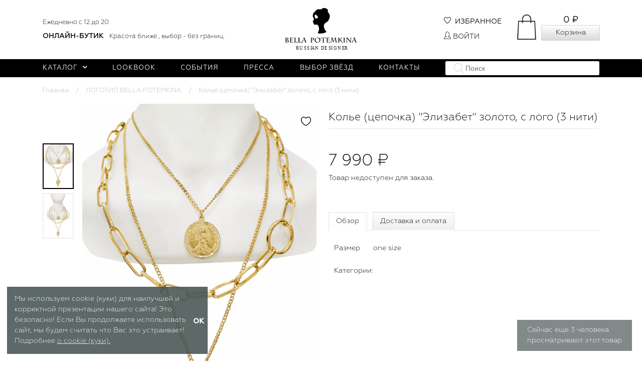

--- FILE ---
content_type: text/html; charset=utf-8
request_url: https://bellapotemkina.com/product/kole-tsepochka-elizabet-zoloto-s-logo-3-niti/
body_size: 153249
content:
<!DOCTYPE html>
<html lang="ru_RU" itemscope itemtype="http://schema.org/WebPage">
<head>
    <title>Колье (цепочка) "Элизабет" золото, с лого (3 нити) отзывы</title>

    
    <meta charset="UTF-8">
    <meta http-equiv="x-ua-compatible" content="IE=edge">
    <meta name="keywords" content="Колье (цепочка) Элизабет золото, с лого (3 нити), one size, ЛОГОТИП BELLA POTEMKINA">
    <meta name="description" content="">
    <meta name="viewport" content="width=device-width, initial-scale=1, maximum-scale=1">

    <!-- disable skype phone links -->
    <meta name="SKYPE_TOOLBAR" content="SKYPE_TOOLBAR_PARSER_COMPATIBLE">
    <meta name="format-detection" content="telephone=no">

    

    <meta name="apple-itunes-app" content="app-id=1396173056">


    
    
    <link rel="apple-touch-icon" sizes="180x180" href="/apple-touch-icon.png">
    <link rel="icon" type="image/png" sizes="32x32" href="/favicon-32x32.png">
    <link rel="icon" type="image/png" sizes="16x16" href="/favicon-16x16.png">
    
    <link rel="mask-icon" href="/safari-pinned-tab.svg" color="#000000">
    <meta name="theme-color" content="#ffffff">

    
    <link href="/wa-data/public/site/themes/bella_design/plugins/simplebar/simplebar.css?v2.1768659475" rel="stylesheet">
    <link href="/wa-data/public/site/themes/bella_design/plugins/bootstrap/bootstrap.min.css?v2.1768659475" rel="stylesheet">
    <link href="/wa-data/public/site/themes/bella_design/plugins/swipebox/css/swipebox.css?v2.1768659475" rel="stylesheet">
    <link href="/wa-data/public/site/themes/bella_design/css/animate.css?v2.1768659475" rel="stylesheet">
    <link href="/wa-data/public/site/themes/bella_design/css/bella.css?v2.1768659475" rel="stylesheet">
    <link href="/wa-data/public/site/themes/bella_design/css/font-awesome.min.css?v2.1768659475" rel="stylesheet">
    <link href="/wa-data/public/site/themes/bella_design/css/simple-line-icons.css?v2.1768659475" rel="stylesheet">

    <link href="/wa-content/font/ruble/arial/fontface.css" rel="stylesheet">
    <link href="/wa-data/public/site/themes/bella_design/css/user.css?v2.1768659475" rel="stylesheet">
    <style>
    .nav-pills .nav-link.active, .nav-pills .nav-item.show .nav-link{
        background: #f4f3f3!important;
        color: #000000!important;
    }
    /*.item.phone */
    header.s-header-wrapper .s-middle-header .s-site-logo img{
            height: 85px;
    }
    .s-button {
        color: #000 !important;
        background-image: linear-gradient(to top, #dadada 0%, #fefefe 100%) !important;
    }
    .s-button.short {
        color: #000 !important;
        background-color: #fefefe !important;
    }
    ul.s-sidebar-categories > li.is-selected > a > span {
        color: #000 !important;
        background-color: #fefefe !important;
    }
     .s-product-cart .skus-item label.active{
        color: #000 !important;
        background-color: #fefefe !important;
    }
     .s-product-page .s-product-info .s-tabs-wrapper .s-tab-item.is-active {
        color: #000 !important;
        background-color: #fefefe !important;
    }
    .s-product-cart .skus-item label.active{
        background: #fefefe !important;
    }
    .s-product-page .s-product-main-wrapper .s-button-favorite .s-photos-list .s-photo-thumb a.is-selected, .s-product-page .s-product-main-wrapper .s-product-photos .s-photos-list .s-photo-thumb a.is-selected{
        border-color: #000 !important;
    }
    .default-bg {
        #color: #000 !important;
        background-color: #000 !important;
    }
    header.s-header-wrapper .s-bottom-header .s-bottom-menu .item .dropdown-menu li.active > a{
        color: #000 !important;
        background-color: #dfdfdf !important;
    }
    .category-name{
         color: #000 !important;
    }
    .s-product-cart .purchase .sizechart .span-link{
        color: #000 !important;
        border-bottom-color: #000 !important;
    }
    ul.autofit-product li .autofit-price{
        color: #000000;
        font-weight: 600;
    }
     
    @media (max-width: 991px) {
        .beat-new {
            margin-left: 20px;
        }
    }
    #s-product-form > div > div > div.stock {
        display:none;
    }
    .whatsapp-order-button{
        display:none;
    }
    .cart-info-message{
        display:none !important;
    }
    .s-empty-cart{
            height: 100px;
        text-align: center;
    }
    .alert.alert-success.push-top.push-bottom{
        color: black !important;
        background: #f7f7f7  !important;
        border: none  !important;
    }
    .nav-pills .nav-link.active, .nav-pills .nav-item.show .nav-link{
        background: #f4f3f3!important;
        color: #000000!important;
    }
    .s-image-wrapper{
        max-height: 400px;
    }
    .s-product-wrapper{
        padding-top: 32px;
    }
    
    </style>
    
    

    <link href="/wa-apps/shop/plugins/nowviewing/css/nowviewing.css?1.0.1768659475" rel="stylesheet">
<link href="/wa-apps/shop/plugins/sizechart/css/sizechart.css?1.0.1768659475" rel="stylesheet">
<link href="/wa-apps/shop/plugins/swapprice/css/timer.css?1.15.1768659475" rel="stylesheet">


    

    <script src="/wa-content/js/jquery/jquery-3.3.1.min.js"></script>
    <script src="/wa-content/js/jquery-plugins/jquery.cookie.js?v4.0.0"></script>
    <script src="/wa-data/public/site/themes/bella_design/plugins/simplebar/simplebar.min.js?v2.1768659475"></script>
    <script src="/wa-data/public/site/themes/bella_design/plugins/bootstrap/tether.min.js?v2.1768659475"></script>
    <script src="/wa-data/public/site/themes/bella_design/plugins/bootstrap/bootstrap.min.js?v2.1768659475"></script>
    <script src="/wa-data/public/site/themes/bella_design/plugins/jquery.touchSwipe.min.js?v2.1768659475"></script>
    <script src="/wa-data/public/site/themes/bella_design/plugins/jquery.waitforimages.min.js?v2.1768659475"></script>
     
        <script src="/wa-content/js/jquery-ui/jquery.ui.core.min.js?v4.0.0"></script>
        <script src="/wa-content/js/jquery-ui/jquery.ui.widget.min.js?v4.0.0"></script>
        <script src="/wa-content/js/jquery-ui/jquery.ui.position.min.js?v2.1768659475"></script>
        <script src="/wa-content/js/jquery-ui/jquery.ui.autocomplete.min.js?v2.1768659475"></script>

        <script src="/wa-data/public/site/themes/bella_design/plugins/tooltipster/tooltipster.bundle.min.js?v2.1768659475"></script>
        <link href="/wa-data/public/site/themes/bella_design/plugins/tooltipster/tooltipster.bundle.min.css?v2.1768659475" rel="stylesheet">
        <script src="/wa-data/public/site/themes/bella_design/plugins/swipebox/js/jquery.swipebox2.min.js?v2.1768659475"></script>
    <script src="/wa-data/public/site/themes/bella_design/plugins/jquery.matchHeight.min.js?v2.1768659475"></script>
    <script src="/wa-data/public/site/themes/bella_design/js/bella.js?v2.1768659475"></script>



    

<link href="/wa-data/public/shop/themes/bella_design/css/bella.shop.css?v2.1768659475" rel="stylesheet" />


<link href="/wa-data/public/site/themes/bella_design/plugins/owlcarousel/owl.carousel.min.css?v2.1768659475" rel="stylesheet" type="text/css"/>
<link href="/wa-data/public/site/themes/bella_design/plugins/owlcarousel/owl.theme.default.min.css?v2.1768659475" rel="stylesheet" type="text/css"/>


<script src="/wa-apps/shop/js/lazy.load.js?v8.4.5.1768659475"></script>
<script src="/wa-content/js/jquery-plugins/jquery.cookie.js?v4.0.0"></script>
<script src="/wa-data/public/site/themes/bella_design/plugins/owlcarousel/owl.carousel.min.js?v2.1768659475"></script>
<script src="/wa-data/public/shop/themes/bella_design/js/bella.shop.min.js?v2.1768659475"></script>


<script>var dataLayer = []</script><style>i.icon16-flexdiscount.loading{background-image:url(https://bellapotemkina.com/wa-apps/shop/plugins/flexdiscount/img/loading16.gif)}i.flexdiscount-big-loading{background:url(https://bellapotemkina.com/wa-apps/shop/plugins/flexdiscount/img/loading.gif) no-repeat}.fl-is-loading > * { opacity: 0.3; }.fl-is-loading { position:relative }.fl-is-loading:after{ position:absolute; top:0;left:0;content:"";width:100%;height:100%; background:url(https://bellapotemkina.com/wa-apps/shop/plugins/flexdiscount/img/loader2.gif) center center no-repeat}.fl-loader-2:after{ position:absolute; top:0;left:0;content:"";width:100%;height:100%; background:url(/wa-content/img/loading16.gif) center center no-repeat}i.icon16-flexdiscount{background-repeat:no-repeat;height:16px;width:16px;display:inline-block;text-indent:-9999px;text-decoration:none!important;vertical-align:top;margin:-.1em .25em 0 0}i.flexdiscount-big-loading{display:inline-block;width:32px;height:32px;margin:15px 0}.flexdiscount-coup-del-block,.flexdiscount-loader{display:none}.align-center{text-align:center}.flexdiscount-coup-result,.flexdiscount-form,.flexdiscount-price-block,.flexdiscount-user-affiliate,.flexdiscount-user-discounts{margin:10px 0}.flexdiscount-coup-result{color:green}.flexdiscount-coup-result.flexdiscount-error{color:red}.flexdiscount-max-affiliate,.flexdiscount-max-discount{font-size:1.5em;color:#c03;font-weight:600}.flexdiscount-coupon-delete:before{content:'x';padding:5px;-webkit-border-radius:50%;-moz-border-radius:50%;border-radius:50%;border:2px solid red;width:.5em;height:.5em;display:inline-block;text-align:center;line-height:.5em;margin-right:5px;font-size:1.3em;color:red;font-weight:700;vertical-align:middle}.flexdiscount-price-block{display:inline-block}.flexdiscount-product-discount{display:table}.flexdiscount-my-content>div{padding:10px}.flexdiscount-discounts-affiliate{color:#c03;background:#fff4b4;padding:5px 10px;border-radius:20px}/***********************
 *
 * ru: Блок Доступных скидок и бонусов
 * en: Available discount and bonuses
 *
************************/

/**
* Обертка
* Wrap
*/
.flexdiscount-available-discount { }
/**
* Блок вывода Доступных скидок и бонусов
* Available discount and bonuses
*/
.flexdiscount-alldiscounts { clear: none; background-color: #FFFFFF; border: 1px solid #DDDDDD; -webkit-border-radius: 4px; -moz-border-radius: 4px; border-radius: 4px; margin: 10px 0; }
/**
* Шапка
* Header block
*/
.flexdiscount-alldiscounts-heading { background: #fff4b4; text-transform: uppercase; -webkit-border-top-left-radius: 3px; -moz-border-top-left-radius: 3px; border-top-left-radius: 3px; -webkit-border-top-right-radius: 3px; -moz-border-top-right-radius: 3px; border-top-right-radius: 3px; padding: 10px 15px;}
/**
* Заголовок шапки
* Header text
*/
.flexdiscount-alldiscounts-heading .h3 { font-size: 14px; margin: 0; padding: 0; color: #444;}
/**
* Внутренний отступ основной части
* Padding of the block body
*/
.flexdiscount-alldiscounts-body, .flexdiscount-alldiscounts .flexdiscount-body { padding: 15px; }
/*
* Ширина таблицы
* Width table
*/
.flexdiscount-alldiscounts table { width: 100%; }
/*
* Внешний отступ неупорядоченных списков
* Margin of unordered lists
*/
.flexdiscount-alldiscounts ul { margin: 0; }
/*
* Стили таблицы
* Table styles
*/
.flexdiscount-alldiscounts .flexdiscount-table { border-left: 1px solid #000; border-top: 1px solid #000; width: 100%; margin: 0; }
/*
* Стили заголовков и ячеек таблицы
* Table cells styles
*/
.flexdiscount-alldiscounts .flexdiscount-table td, .flexdiscount-alldiscounts .flexdiscount-table th { color: #000; border: 1px solid #000; padding: 5px; }
.fl-discount-skus { margin-bottom: 10px; }
tr.fl-discount-skus td { padding: 10px 5px; }

/***********************
 *
 * ru: Блок Действующих скидок и бонусов
 * en: Product active discounts and bonuses
 *
************************/

/**
* Обертка
* Wrap
*/
.flexdiscount-product-discount { display: table; }
/**
* Блок вывода Действующих скидок и бонусов
* Product active discounts and bonuses block
*/
.flexdiscount-pd-block { background-color: #FFFFFF; border: 1px solid #DDDDDD; -webkit-border-radius: 4px; -moz-border-radius: 4px; border-radius: 4px; margin: 10px 0; }
/**
* Шапка
* Header block
*/
.flexdiscount-pd-block .flexdiscount-heading, #yourshop .flexdiscount-pd-block .flexdiscount-heading { background: #163bdb; text-transform: uppercase; border-color: #DDDDDD; color: #333333; -webkit-border-top-left-radius: 3px; -moz-border-top-left-radius: 3px; border-top-left-radius: 3px; -webkit-border-top-right-radius: 3px; -moz-border-top-right-radius: 3px; border-top-right-radius: 3px; padding: 10px 15px;}
/**
* Заголовок шапки
* Header text
*/
.flexdiscount-pd-block .flexdiscount-heading .h3 { font-size: 14px; margin: 0; padding: 0; color: #fff;}
/**
* Внутренний отступ основной части
* Padding of the block body
*/
.flexdiscount-pd-block .flexdiscount-body { padding: 15px; }
/*
* Внешний отступ неупорядоченных списков
* Margin of unordered lists
*/
.flexdiscount-pd-block ul { margin: 0; }
/*
* Стили таблицы
* Table styles
*/
.flexdiscount-pd-block .flexdiscount-table { border-left: 1px solid #000; border-top: 1px solid #000; width: 100%; margin: 0; }
/*
* Стили заголовков и ячеек таблицы
* Table cells styles
*/
.flexdiscount-pd-block .flexdiscount-table td, .flexdiscount-pd-block .flexdiscount-table th { color: #000; border: 1px solid #000; padding: 5px; }

/***********************
 *
 * ru: Активные скидок и бонусов
 * en: Active discounts and bonuses block
 *
************************/

/**
* Обертка
* Wrap
*/
.flexdiscount-user-discounts { }
/**
* Блок вывода активных скидок и бонусов
* Active discounts and bonuses block
*/
.flexdiscount-discounts { clear: both; overflow: hidden; background-color: #FFFFFF; border: 1px solid #ddd; margin: 10px 0; }
/**
* Шапка
* Header block
*/
.flexdiscount-discounts-heading { background: #eee; text-transform: uppercase; color: #333333; padding: 10px 15px; }
/**
* Заголовок шапки
* Header text
*/
.flexdiscount-discounts-heading .h3 { font-size: 14px; margin: 0; color: #444; }
/**
* Внутренний отступ основной части
* Padding of the block body
*/
.flexdiscount-discounts-body { padding: 0; }
/*
* Ширина таблицы
* Width table
*/
.flexdiscount-discounts table { width: 100%; }
/*
* Стили неупорядоченных списков
* Styles of unordered lists
*/
.flexdiscount-discounts-body ul { list-style: none; padding: 0; margin: 0; }
.flexdiscount-discounts-body li { padding: 10px 15px; background-color: #fefce3; margin: 5px 0; }
/*
* Стили для размера скидки
* Styles for discount
*/
.flexdiscount-discounts-price { color: #e8385c; display: inline-block; }

/***********************
 *
 * ru: Дополнительная форма ввода купонов
 * en: Additional coupon form
 *
************************/

/*
* Цвет сообщения о успешно введенном купоне
* Message color about successfully entered coupon
*/
.flexdiscount-coup-result { color: green; }
/*
* Цвет сообщения о неверно введенном купоне
* Message color about incorrectly entered coupon
*/
.flexdiscount-coup-result.flexdiscount-error { color: #ff0000; }
/**
* Крестик удаления купона
* Delete coupon cross
*/
.flexdiscount-coupon-delete:before { content: 'x'; padding: 5px; -webkit-border-radius: 50%; -moz-border-radius: 50%; border-radius: 50%; border: 2px solid #ff0000; width: .5em; height: .5em; display: inline-block; text-align: center; line-height: .5em; margin-right: 5px; font-size: 1.3em; color: #ff0000; font-weight: bold; vertical-align: middle; }

/***********************
 *
 * ru: Блок правил запрета
 * en: Deny discounts block
 *
************************/

/**
* Обертка
* Wrap
*/
.flexdiscount-deny-discount { }
/**
* Блок вывода правил запрета
* Deny discounts block
*/
.flexdiscount-denydiscounts { clear: none; background-color: #FFFFFF; border: 1px solid #DDDDDD; -webkit-border-radius: 4px; -moz-border-radius: 4px; border-radius: 4px; margin: 10px 0; }
/**
* Шапка
* Header block
*/
.flexdiscount-denydiscounts-heading { background: #ff0000; text-transform: uppercase; -webkit-border-top-left-radius: 3px; -moz-border-top-left-radius: 3px; border-top-left-radius: 3px; -webkit-border-top-right-radius: 3px; -moz-border-top-right-radius: 3px; border-top-right-radius: 3px; padding: 10px 15px;}
/**
* Заголовок шапки
* Header text
*/
.flexdiscount-denydiscounts-heading .h3 { font-size: 14px; margin: 0; padding: 0; color: #fff;}
/**
* Внутренний отступ основной части
* Padding of the block body
*/
.flexdiscount-denydiscounts-body, .flexdiscount-denydiscounts .flexdiscount-body { padding: 15px; }
/*
* Ширина таблицы
* Width table
*/
.flexdiscount-denydiscounts table { width: 100%; }
/*
* Внешний отступ неупорядоченных списков
* Margin of unordered lists
*/
.flexdiscount-denydiscounts ul { margin: 0; }
/*
* Стили таблицы
* Table styles
*/
.flexdiscount-denydiscounts .flexdiscount-table { border-left: 1px solid #000; border-top: 1px solid #000; width: 100%; margin: 0; }
/*
* Стили заголовков и ячеек таблицы
* Table cells styles
*/
.flexdiscount-denydiscounts .flexdiscount-table td, .flexdiscount-denydiscounts .flexdiscount-table th { color: #000; border: 1px solid #000; padding: 5px; }

/***********************
 *
 * ru: Блок цены со скидкой
 * en: Block of price with discount
 *
************************/

/*
* Обертка
* Wrap
*/
.flexdiscount-price-block { display: inline-block; }

/***********************
 *
 * ru: Скидки в личном кабинете
 * en: Discounts in customer account
 *
************************/

/*
* Обертка
* Wrap
*/
.flexdiscount-my-content > div { padding: 10px; }

/***********************
 *
 * ru: Остальные стили
 * en: Other styles
 *
************************/

/*
* Бонусы
* Bonuses
*/
.flexdiscount-discounts-affiliate { color: #c03; background: #fff4b4; padding: 5px 10px; border-radius: 20px; }
/**
* Максимальное значение скидок и бонусов в блоках Доступных и Действующих скидок
* Maximum value of discount and bonuses in Available discounts block and Product discounts block
*/
.flexdiscount-max-discount, .flexdiscount-max-affiliate { font-size: 1.3em; color: #c03; font-weight: 600; }</style>
                <script src='/wa-apps/shop/plugins/flexdiscount/js/flexdiscountFrontend.js?v=4.20.2'></script>
                <script>
                $(function() {
                    $.flexdiscountFrontend = new FlexdiscountPluginFrontend({ 
                        urls: {
                            couponAddUrl: '/flexdiscount/couponAdd/',
                            updateDiscountUrl: '/flexdiscount/update/',
                            refreshCartUrl: '/flexdiscount/cartUpdate/',
                            deleteUrl: '/flexdiscount/couponDelete/',
                            cartSaveUrl: {
                                shop: 'https://bellapotemkina.com/cart/save/',
                                plugin: 'https://bellapotemkina.com/cart/save/'
                            },
                            cartDeleteUrl: {
                                shop: 'https://bellapotemkina.com/cart/delete/',
                                plugin: 'https://bellapotemkina.com/my/'
                            },
                            cartAddUrl: {
                                shop: 'https://bellapotemkina.com/cart/add/',
                                plugin: 'https://bellapotemkina.com/cart/add/'
                            }
                        },
                        updateInfoblocks: 1,
                        hideDefaultAffiliateBlock: '0',
                        addAffiliateBlock: '',
                        loaderType: 'loader2',
                        locale: 'ru_RU',
                        settings: {"coupon_form":"{if $wa->shop && class_exists('shopFlexdiscountPlugin') && shopFlexdiscountPlugin::isEnabled()}\n    <div class=\"flexdiscount-form\">\n        <input type=\"text\" placeholder=\"\u041a\u043e\u0434 \u043a\u0443\u043f\u043e\u043d\u0430\" class=\"flexdiscount-coupon-code wa-input\">\n        <input type=\"submit\" class=\"flexdiscount-submit-button wa-button gray\" value=\"\u041f\u0440\u0438\u043c\u0435\u043d\u0438\u0442\u044c\">\n        <div class=\"flexdiscount-coup-del-block\">\n            <a href=\"#\" title=\"\u0443\u0434\u0430\u043b\u0438\u0442\u044c \u043a\u0443\u043f\u043e\u043d\" class=\"flexdiscount-coupon-delete\">\u0443\u0434\u0430\u043b\u0438\u0442\u044c \u043a\u0443\u043f\u043e\u043d<\/a>\n        <\/div>\n        <div class=\"flexdiscount-coup-result\"><\/div>\n    <\/div>\n{\/if}\n\n","affiliate_block":"\r\n{if $wa->shop && class_exists('shopFlexdiscountPlugin') && shopFlexdiscountPlugin::isEnabled() && shopAffiliate::isEnabled()}\r\n    {if !empty($fl_affiliate)}\r\n\r\n        {* \u041d\u0415\u0422 \u0422\u0418\u041f\u0410 \u041e\u0422\u041e\u0411\u0420\u0410\u0416\u0415\u041d\u0418\u042f *}\r\n\r\n        {if empty($view_type)}\r\n            <div class=\"flexdiscount-affiliate\">\r\n                <em>\u041a\u043e\u043c\u043f\u0430\u043d\u0438\u044f \u0434\u0430\u0440\u0438\u0442 \u0412\u0430\u043c <b class=\"flexdiscount-discounts-affiliate\">+{$fl_affiliate}<\/b>  {_wp('bonus', 'bonuses', $fl_affiliate)} \u043a \u0412\u0430\u0448\u0435\u0439 \u043f\u0430\u0440\u0442\u043d\u0435\u0440\u0441\u043a\u043e\u0439 \u043f\u0440\u043e\u0433\u0440\u0430\u043c\u043c\u0435.<\/em>\r\n            <\/div>\r\n\r\n        {* \u0422\u0418\u041f \u041e\u0422\u041e\u0411\u0420\u0410\u0416\u0415\u041d\u0418\u042f 1 *}\r\n\r\n        {elseif $view_type == '1'}\r\n            <div class=\"flexdiscount-affiliate\">\r\n                <p>\u0412\u0430\u0448 \u043f\u0430\u0440\u0442\u043d\u0435\u0440\u0441\u043a\u0438\u0439 \u0431\u043e\u043d\u0443\u0441 \u0440\u0430\u0432\u0435\u043d <b class=\"flexdiscount-discounts-affiliate\">+{$fl_affiliate}<\/b><\/p>\r\n            <\/div>\r\n\r\n        {* \u0422\u0418\u041f \u041e\u0422\u041e\u0411\u0420\u0410\u0416\u0415\u041d\u0418\u042f 2 *}\r\n\r\n        {elseif $view_type == '2'}\r\n\r\n            {* \u0421\u041e\u0417\u0414\u0410\u0419\u0422\u0415 \u0421\u0412\u041e\u0419 \u0421\u041e\u0411\u0421\u0422\u0412\u0415\u041d\u041d\u042b\u0419 \u0422\u0418\u041f \u041e\u0422\u041e\u0411\u0420\u0410\u0416\u0415\u041d\u0418\u042f \u041f\u0420\u042f\u041c\u041e \u0417\u0414\u0415\u0421\u042c  *}\r\n\r\n        {* \u041a\u041e\u041d\u0415\u0426 *}\r\n\r\n        {\/if}\r\n\r\n    {\/if}\r\n{\/if}\r\n\r\n","available_discounts":"\r\n{if $wa->shop && class_exists('shopFlexdiscountPlugin') && shopFlexdiscountPlugin::isEnabled()}\r\n\r\n    {if $fl_discounts}\r\n        {if !$view_type || $view_type == '1' || $view_type == '2' || $view_type == '3'}\r\n            <div class='flexdiscount-alldiscounts'>\r\n                <div class=\"flexdiscount-alldiscounts-heading\">\r\n                    <div class=\"h3\">\u0414\u043e\u0441\u0442\u0443\u043f\u043d\u044b\u0435 \u0441\u043a\u0438\u0434\u043a\u0438<\/div>\r\n                <\/div>\r\n                <div class=\"flexdiscount-alldiscounts-body\">\r\n                    <div class='flexdiscount-interactive'>\r\n\r\n                        {* \u0412\u0421\u0415 \u0421\u041a\u0418\u0414\u041a\u0418 \u0411\u0415\u0417 \u0422\u0418\u041f\u0410 \u041e\u0422\u041e\u0411\u0420\u0410\u0416\u0415\u041d\u0418\u042f *}\r\n\r\n                        {if !$view_type}\r\n                        <ul>\r\n                            {foreach $fl_discounts as $rule_id => $d}\r\n                                <li>\r\n                                    {$d.name|escape}\r\n                                <\/li>\r\n                            {\/foreach}\r\n                        <\/ul>\r\n\r\n                        {* \u0422\u0418\u041f \u041e\u0422\u041e\u0411\u0420\u0410\u0416\u0415\u041d\u0418\u042f 1 *}\r\n\r\n                        {elseif $view_type == '1'}\r\n                        <ul>\r\n                            {foreach $fl_discounts as $rule_id => $d}\r\n                                <li class='fl-discount-skus{if !empty($d.max_discount)} flexdiscount-max-discount{\/if}'>\r\n                                    {$d.name|escape}{if $d.discount} - {$d.discount}{\/if}\r\n                                <\/li>\r\n                            {\/foreach}\r\n                        <\/ul>\r\n\r\n                        {* \u0422\u0418\u041f \u041e\u0422\u041e\u0411\u0420\u0410\u0416\u0415\u041d\u0418\u042f 2 *}\r\n\r\n                        {elseif $view_type == '2'}\r\n                            <table class=\"align-center\">\r\n                                <thead>\r\n                                    <tr>\r\n                                        <th>\u041d\u0430\u0437\u0432\u0430\u043d\u0438\u0435<\/th>\r\n                                        <th>\u0421\u043a\u0438\u0434\u043a\u0430<\/th>\r\n                                        <th>\u0421\u043a\u0438\u0434\u043a\u0430, %<\/th>\r\n                                        <th>\u0426\u0435\u043d\u0430<\/th>\r\n                                        {if shopAffiliate::isEnabled()}<th>\u0411\u043e\u043d\u0443\u0441\u044b<\/th>{\/if}\r\n                                    <\/tr>\r\n                                <\/thead>\r\n                                <tbody>\r\n                                    {foreach $fl_discounts as $rule_id => $d}\r\n                                        <tr class='fl-discount-skus'>\r\n                                            <td>{$d.name|escape}<\/td>\r\n                                            <td>{if $d.discount}{$d.discount}{else}-{\/if}<\/td>\r\n                                            <td>{if $d.params.discount_percentage}{$d.params.discount_percentage}{else}-{\/if}<\/td>\r\n                                            <td{if !empty($d.max_discount)} class='flexdiscount-max-discount'{\/if}>{$d.price}<\/td>\r\n                                            {if shopAffiliate::isEnabled()}<td{if !empty($d.max_affiliate)} class='flexdiscount-max-affiliate'{\/if}>{if $d.affiliate}{$d.affiliate}{\/if}<\/td>{\/if}\r\n                                        <\/tr>\r\n                                    {\/foreach}\r\n                                <\/tbody>\r\n                            <\/table>\r\n\r\n                        {* \u0422\u0418\u041f \u041e\u0422\u041e\u0411\u0420\u0410\u0416\u0415\u041d\u0418\u042f 3 *}\r\n\r\n                        {elseif $view_type == '3'}\r\n                            {$head = '<th>\u041d\u0430\u0437\u0432\u0430\u043d\u0438\u0435<\/th>'}\r\n                            {$body = '<td>\u0421\u043a\u0438\u0434\u043a\u0430<\/td>'}\r\n                            {foreach $fl_discounts as $rule_id => $d}\r\n                                {$head = \"`$head`<th>{$d.name|escape}<\/th>\"}\r\n                                {$body = \"`$body`<td class='fl-discount-skus'>{$d.discount}<\/td>\"}\r\n                            {\/foreach}\r\n                            <table class=\"align-center flexdiscount-table\" cellspacing=\"0\" cellpadding=\"0\">\r\n                                <thead>\r\n                                    <tr>\r\n                                        {$head}\r\n                                    <\/tr>\r\n                                <\/thead>\r\n                                <tbody>\r\n                                    <tr>\r\n                                        {$body}\r\n                                    <\/tr>\r\n                                <\/tbody>\r\n                            <\/table>\r\n\r\n                        {* \u041a\u041e\u041d\u0415\u0426 *}\r\n\r\n                        {\/if}\r\n                    <\/div>\r\n                <\/div>\r\n            <\/div>\r\n\r\n        {* \u0422\u0418\u041f \u041e\u0422\u041e\u0411\u0420\u0410\u0416\u0415\u041d\u0418\u042f 4 *}\r\n\r\n        {elseif $view_type == '4'}\r\n            <table class=\"flexdiscount-table flexdiscount-alldiscounts align-center\">\r\n                {foreach $fl_discounts as $rule_id => $d}\r\n                    <tr {if $d.params.code == 'mydiscount'}style='background: #ff0000'{\/if} class='fl-discount-skus'>\r\n                        <td>{$d.name|escape}<\/td>\r\n                        <td{if !empty($d.max_discount)} class='flexdiscount-max-discount'{\/if}>{$d.price}<\/td>\r\n                    <\/tr>\r\n                {\/foreach}\r\n            <\/table>\r\n\r\n        {* \u0422\u0418\u041f \u041e\u0422\u041e\u0411\u0420\u0410\u0416\u0415\u041d\u0418\u042f 5 *}\r\n\r\n        {elseif $view_type == '5'}\r\n            <div style='display: inline-block'>\r\n\r\n                {* \u0421\u041e\u0417\u0414\u0410\u0419\u0422\u0415 \u0421\u0412\u041e\u0419 \u0421\u041e\u0411\u0421\u0422\u0412\u0415\u041d\u041d\u042b\u0419 \u0422\u0418\u041f \u041e\u0422\u041e\u0411\u0420\u0410\u0416\u0415\u041d\u0418\u042f \u041f\u0420\u042f\u041c\u041e \u0417\u0414\u0415\u0421\u042c  *}\r\n\r\n            <\/div>\r\n\r\n        {* \u041a\u041e\u041d\u0415\u0426 *}\r\n\r\n        {\/if}\r\n    {\/if}\r\n{\/if}\r\n\r\n","deny_discounts":"\r\n{if $wa->shop && class_exists('shopFlexdiscountPlugin') && shopFlexdiscountPlugin::isEnabled()}\r\n\r\n    {if $fl_deny_rules}\r\n        <div class='flexdiscount-denydiscounts'>\r\n            <div class=\"flexdiscount-denydiscounts-heading\">\r\n                <div class=\"h3\">\u0417\u0430\u043f\u0440\u0435\u0449\u0430\u044e\u0449\u0438\u0435 \u043f\u0440\u0430\u0432\u0438\u043b\u0430<\/div>\r\n            <\/div>\r\n            <div class=\"flexdiscount-denydiscounts-body\">\r\n\r\n                {* \u0412\u0421\u0415 \u041f\u0420\u0410\u0412\u0418\u041b\u0410 \u0417\u0410\u041f\u0420\u0415\u0422\u0410 \u0411\u0415\u0417 \u0422\u0418\u041f\u0410 \u041e\u0422\u041e\u0411\u0420\u0410\u0416\u0415\u041d\u0418\u042f *}\r\n\r\n                {if empty($view_type)}\r\n                <ul>\r\n                    {foreach $fl_deny_rules as $rule_id => $d}\r\n                        <li>\r\n                            {$d.name|escape}\r\n                        <\/li>\r\n                    {\/foreach}\r\n                <\/ul>\r\n\r\n                {* \u0422\u0418\u041f \u041e\u0422\u041e\u0411\u0420\u0410\u0416\u0415\u041d\u0418\u042f 1 *}\r\n\r\n                {elseif !empty($view_type) && $view_type == '1'}\r\n                    <table class=\"align-center\">\r\n                        <thead>\r\n                            <tr>\r\n                                <th>\u041d\u0430\u0437\u0432\u0430\u043d\u0438\u0435<\/th>\r\n                            <\/tr>\r\n                        <\/thead>\r\n                        <tbody>\r\n                            {foreach $fl_deny_rules as $rule_id => $d}\r\n                                <tr>\r\n                                    <td>{$d.name|escape}<\/td>\r\n                                <\/tr>\r\n                            {\/foreach}\r\n                        <\/tbody>\r\n                    <\/table>\r\n\r\n                {* \u0422\u0418\u041f \u041e\u0422\u041e\u0411\u0420\u0410\u0416\u0415\u041d\u0418\u042f 2 *}\r\n\r\n                {elseif !empty($view_type) && $view_type == '2'}\r\n\r\n                    {* \u0421\u041e\u0417\u0414\u0410\u0419\u0422\u0415 \u0421\u0412\u041e\u0419 \u0421\u041e\u0411\u0421\u0422\u0412\u0415\u041d\u041d\u042b\u0419 \u0422\u0418\u041f \u041e\u0422\u041e\u0411\u0420\u0410\u0416\u0415\u041d\u0418\u042f \u041f\u0420\u042f\u041c\u041e \u0417\u0414\u0415\u0421\u042c  *}\r\n\r\n                {* \u041a\u041e\u041d\u0415\u0426 *}\r\n\r\n                {\/if}\r\n            <\/div>\r\n        <\/div>\r\n    {\/if}\r\n{\/if}\r\n\r\n","my_discounts":"\r\n{if $wa->shop && class_exists('shopFlexdiscountPlugin') && shopFlexdiscountPlugin::isEnabled()}\r\n\r\n    {if $fl_discounts}\r\n        {if !$view_type || $view_type == '1' || $view_type == '2' || $view_type == '3'}\r\n            <div class='flexdiscount-alldiscounts'>\r\n                <div class=\"flexdiscount-alldiscounts-heading\">\r\n                    <div class=\"h3\">\u0412\u0430\u0448\u0438 \u0441\u043a\u0438\u0434\u043a\u0438<\/div>\r\n                <\/div>\r\n                <div class=\"flexdiscount-alldiscounts-body\">\r\n\r\n                    {* \u041d\u0415\u0422 \u0422\u0418\u041f\u0410 \u041e\u0422\u041e\u0411\u0420\u0410\u0416\u0415\u041d\u0418\u042f *}\r\n\r\n                    {if !$view_type}\r\n                    <ul>\r\n                        {foreach $fl_discounts as $rule_id => $d}\r\n                            <li>\r\n                                {$d.name|escape}\r\n                            <\/li>\r\n                        {\/foreach}\r\n                    <\/ul>\r\n\r\n                    {* \u0422\u0418\u041f \u041e\u0422\u041e\u0411\u0420\u0410\u0416\u0415\u041d\u0418\u042f 1 *}\r\n\r\n                    {elseif $view_type == '1'}\r\n                    <ul>\r\n                        {foreach $fl_discounts as $rule_id => $d}\r\n                            <li>\r\n                                {$d.name|escape} - {if $d.params.discount_percentage}{$d.params.discount_percentage}%{\/if}{if $d.params.discount}{if $d.params.discount_percentage}, {\/if}{$d.params.discount}{\/if}\r\n                            <\/li>\r\n                        {\/foreach}\r\n                    <\/ul>\r\n\r\n                    {* \u0422\u0418\u041f \u041e\u0422\u041e\u0411\u0420\u0410\u0416\u0415\u041d\u0418\u042f 2 *}\r\n\r\n                    {elseif $view_type == '2'}\r\n                        <table class=\"align-center\">\r\n                            <thead>\r\n                                <tr>\r\n                                    <th>\u041d\u0430\u0437\u0432\u0430\u043d\u0438\u0435<\/th>\r\n                                    <th>\u0421\u043a\u0438\u0434\u043a\u0430<\/th>\r\n                                    <th>\u0421\u043a\u0438\u0434\u043a\u0430, %<\/th>\r\n                                    <th>\u0411\u043e\u043d\u0443\u0441\u044b<\/th>\r\n                                <\/tr>\r\n                            <\/thead>\r\n                            <tbody>\r\n                                {foreach $fl_discounts as $rule_id => $d}\r\n                                    <tr>\r\n                                        <td>{$d.name|escape}<\/td>\r\n                                        <td>{if $d.params.discount}{$d.params.discount}{else}-{\/if}<\/td>\r\n                                        <td>{if $d.params.discount_percentage}{$d.params.discount_percentage}{else}-{\/if}<\/td>\r\n                                        <td>{if $d.params.affiliate}{$d.params.affiliate}{\/if}<\/td>\r\n                                    <\/tr>\r\n                                {\/foreach}\r\n                            <\/tbody>\r\n                        <\/table>\r\n\r\n                    {* \u0422\u0418\u041f \u041e\u0422\u041e\u0411\u0420\u0410\u0416\u0415\u041d\u0418\u042f 3 *}\r\n\r\n                    {elseif $view_type == '3'}\r\n                        {$head = '<th>\u041d\u0430\u0437\u0432\u0430\u043d\u0438\u0435<\/th>'}\r\n                        {$body = '<td>\u0421\u043a\u0438\u0434\u043a\u0430, %<\/td>'}\r\n                        {foreach $fl_discounts as $rule_id => $d}\r\n                            {$head = \"`$head`<th>{$d.name|escape}<\/th>\"}\r\n                            {$body = \"`$body`<td>{$d.params.discount_percentage}<\/td>\"}\r\n                        {\/foreach}\r\n                        <table class=\"align-center flexdiscount-table\" cellspacing=\"0\" cellpadding=\"0\">\r\n                            <thead>\r\n                                <tr>\r\n                                    {$head}\r\n                                <\/tr>\r\n                            <\/thead>\r\n                            <tbody>\r\n                                <tr>\r\n                                    {$body}\r\n                                <\/tr>\r\n                            <\/tbody>\r\n                        <\/table>\r\n\r\n                    {* \u041a\u041e\u041d\u0415\u0426 *}\r\n\r\n                    {\/if}\r\n                <\/div>\r\n            <\/div>\r\n\r\n        {* \u0422\u0418\u041f \u041e\u0422\u041e\u0411\u0420\u0410\u0416\u0415\u041d\u0418\u042f 4 *}\r\n\r\n        {elseif $view_type == '4'}\r\n        <div>\r\n\r\n            {* \u0421\u041e\u0417\u0414\u0410\u0419\u0422\u0415 \u0421\u0412\u041e\u0419 \u0421\u041e\u0411\u0421\u0422\u0412\u0415\u041d\u041d\u042b\u0419 \u0422\u0418\u041f \u041e\u0422\u041e\u0411\u0420\u0410\u0416\u0415\u041d\u0418\u042f \u041f\u0420\u042f\u041c\u041e \u0417\u0414\u0415\u0421\u042c  *}\r\n\r\n        <\/div>\r\n\r\n        {* \u0422\u0418\u041f \u041e\u0422\u041e\u0411\u0420\u0410\u0416\u0415\u041d\u0418\u042f 5 *}\r\n\r\n        {elseif $view_type == '5'}\r\n            <div>\r\n\r\n                {* \u0421\u041e\u0417\u0414\u0410\u0419\u0422\u0415 \u0421\u0412\u041e\u0419 \u0421\u041e\u0411\u0421\u0422\u0412\u0415\u041d\u041d\u042b\u0419 \u0422\u0418\u041f \u041e\u0422\u041e\u0411\u0420\u0410\u0416\u0415\u041d\u0418\u042f \u041f\u0420\u042f\u041c\u041e \u0417\u0414\u0415\u0421\u042c  *}\r\n\r\n            <\/div>\r\n\r\n        {* \u041a\u041e\u041d\u0415\u0426 *}\r\n\r\n        {\/if}\r\n    {\/if}\r\n{\/if}\r\n\r\n","price_discounts":"\r\n{if $wa->shop && class_exists('shopFlexdiscountPlugin') && shopFlexdiscountPlugin::isEnabled()}\r\n\r\n    {* \u041d\u0415\u0422 \u0422\u0418\u041f\u0410 \u041e\u0422\u041e\u0411\u0420\u0410\u0416\u0415\u041d\u0418\u042f *}\r\n\r\n    {if empty($view_type)}\r\n        {if !empty($workflow.clear_discount)}\r\n            <div style=\"display: inline-block; margin: 5px 0;\">\r\n                \u0426\u0435\u043d\u0430 \u0441\u043e \u0441\u043a\u0438\u0434\u043a\u043e\u0439 <span class=\"price\">{shop_currency($fl_price, true)}<\/span>\r\n            <\/div>\r\n        {\/if}\r\n\r\n    {* \u0422\u0418\u041f \u041e\u0422\u041e\u0411\u0420\u0410\u0416\u0415\u041d\u0418\u042f 1 *}\r\n\r\n    {elseif $view_type == '1'}\r\n        <div style=\"display: inline-block; margin: 5px 0;\">\r\n            \u0412\u0430\u0448\u0430 \u0446\u0435\u043d\u0430 <span class=\"price\">{shop_currency($fl_price, true)}<\/span>\r\n        <\/div>\r\n\r\n    {* \u0422\u0418\u041f \u041e\u0422\u041e\u0411\u0420\u0410\u0416\u0415\u041d\u0418\u042f 2 *}\r\n\r\n    {elseif $view_type == '2'}\r\n\r\n        {* \u0421\u041e\u0417\u0414\u0410\u0419\u0422\u0415 \u0421\u0412\u041e\u0419 \u0421\u041e\u0411\u0421\u0422\u0412\u0415\u041d\u041d\u042b\u0419 \u0422\u0418\u041f \u041e\u0422\u041e\u0411\u0420\u0410\u0416\u0415\u041d\u0418\u042f \u041f\u0420\u042f\u041c\u041e \u0417\u0414\u0415\u0421\u042c  *}\r\n\r\n    {* \u041a\u041e\u041d\u0415\u0426 *}\r\n\r\n    {\/if}\r\n\r\n{\/if}\r\n\r\n","product_discounts":"\r\n{if $wa->shop && class_exists('shopFlexdiscountPlugin') && shopFlexdiscountPlugin::isEnabled()}\r\n\r\n    {if $fl_discounts}\r\n        {if !$view_type || $view_type == '1' || $view_type == '2' || $view_type == '3'}\r\n        <div class='flexdiscount-pd-block'>\r\n            <div class=\"flexdiscount-heading\">\r\n                <div class=\"h3\">\u0414\u0435\u0439\u0441\u0442\u0432\u0443\u044e\u0449\u0438\u0435 \u0441\u043a\u0438\u0434\u043a\u0438<\/div>\r\n            <\/div>\r\n            <div class=\"flexdiscount-body\">\r\n                <div class='flexdiscount-interactive'>\r\n\r\n                {* \u0422\u0418\u041f \u041e\u0422\u041e\u0411\u0420\u0410\u0416\u0415\u041d\u0418\u042f 1 *}\r\n\r\n                {if $view_type == '1' || !$view_type}\r\n                    <ul>\r\n                        {foreach $fl_discounts as $d}\r\n                            <li>\r\n                                {if $d.name}{$d.name|escape} -{\/if} {$d.discount}\r\n                            <\/li>\r\n                        {\/foreach}\r\n                    <\/ul>\r\n\r\n                {* \u0422\u0418\u041f \u041e\u0422\u041e\u0411\u0420\u0410\u0416\u0415\u041d\u0418\u042f 2 *}\r\n\r\n                {elseif $view_type == '2'}\r\n                    <table class=\"flexdiscount-table align-center\">\r\n                        <thead>\r\n                            <tr>\r\n                                <th>\u041d\u0430\u0437\u0432\u0430\u043d\u0438\u0435<\/th>\r\n                                <th>\u0421\u043a\u0438\u0434\u043a\u0430<\/th>\r\n                                <th>\u0421\u043a\u0438\u0434\u043a\u0430, %<\/th>\r\n                                {if shopAffiliate::isEnabled()}\r\n                                <th>\u0411\u043e\u043d\u0443\u0441\u044b<\/th>\r\n                                {\/if}\r\n                            <\/tr>\r\n                        <\/thead>\r\n                        <tbody>\r\n                            {foreach $fl_discounts as $d}\r\n                            <tr>\r\n                                <td>{$d.name|escape}<\/td>\r\n                                <td{if !empty($d.max_discount)} class='flexdiscount-max-discount'{\/if}>{$d.discount}<\/td>\r\n                                <td>{$d.params.discount_percentage}<\/td>\r\n                                {if shopAffiliate::isEnabled()}\r\n                                <td{if !empty($d.max_affiliate)} class='flexdiscount-max-affiliate'{\/if}>{$d.affiliate}<\/td>\r\n                                {\/if}\r\n                            <\/tr>\r\n                            {\/foreach}\r\n                        <\/tbody>\r\n                    <\/table>\r\n\r\n                {* \u0422\u0418\u041f \u041e\u0422\u041e\u0411\u0420\u0410\u0416\u0415\u041d\u0418\u042f 3 *}\r\n\r\n                {elseif $view_type == '3'}\r\n                    {$head = '<th>\u041d\u0430\u0437\u0432\u0430\u043d\u0438\u0435<\/th>'}\r\n                    {$body = '<td>\u0421\u043a\u0438\u0434\u043a\u0430<\/td>'}\r\n                    {foreach $fl_discounts as $d}\r\n                        {$head = \"`$head`<th>{$d.name|escape}<\/th>\"}\r\n                        {$body = \"`$body`<td>{$d.discount}<\/td>\"}\r\n                    {\/foreach}\r\n                    <table class=\"align-center flexdiscount-table\" cellspacing=\"0\" cellpadding=\"0\">\r\n                        <thead>\r\n                            <tr>\r\n                                {$head}\r\n                            <\/tr>\r\n                        <\/thead>\r\n                        <tbody>\r\n                            <tr>\r\n                                {$body}\r\n                            <\/tr>\r\n                        <\/tbody>\r\n                    <\/table>\r\n\r\n                {* \u041a\u041e\u041d\u0415\u0426 *}\r\n\r\n                {\/if}\r\n                <\/div>\r\n            <\/div>\r\n        <\/div>\r\n\r\n        {* \u0422\u0418\u041f \u041e\u0422\u041e\u0411\u0420\u0410\u0416\u0415\u041d\u0418\u042f 4 *}\r\n\r\n        {elseif $view_type == '4'}\r\n            <div class=\"flexdiscount-body\">\r\n                <table class=\"flexdiscount-table align-center\">\r\n                    {foreach $fl_discounts as $d}\r\n                        <tr>\r\n                            <td>{$d.name|escape}<\/td>\r\n                            <td{if !empty($d.max_discount)} class='flexdiscount-max-discount'{\/if}>{$d.discount}<\/td>\r\n                        <\/tr>\r\n                    {\/foreach}\r\n                <\/table>\r\n            <\/div>\r\n\r\n        {* \u0422\u0418\u041f \u041e\u0422\u041e\u0411\u0420\u0410\u0416\u0415\u041d\u0418\u042f 5 *}\r\n\r\n        {elseif $view_type == '5'}\r\n            <div style='display: inline-block; font-size: 1.2em; color: #c03;'>\r\n                {if !empty($workflow.clear_discount)}\r\n                    \u0412\u0430\u0448\u0430 \u0441\u043a\u0438\u0434\u043a\u0430 {$workflow.discount}\r\n                {\/if}\r\n            <\/div>\r\n\r\n        {* \u0422\u0418\u041f \u041e\u0422\u041e\u0411\u0420\u0410\u0416\u0415\u041d\u0418\u042f 6 *}\r\n\r\n        {elseif $view_type == '6'}\r\n            {if shopAffiliate::isEnabled()}\r\n                <div style='display: inline-block; font-size: 1.2em;'>\r\n                    {if !empty($workflow.affiliate)}\r\n                    <span class=\"flexdiscount-discounts-affiliate\">+ {$workflow.affiliate} {_wp('bonus', 'bonuses', $workflow.affiliate)}<\/span>\r\n                    {\/if}\r\n                <\/div>\r\n            {\/if}\r\n\r\n\r\n        {* \u0422\u0418\u041f \u041e\u0422\u041e\u0411\u0420\u0410\u0416\u0415\u041d\u0418\u042f 7 *}\r\n\r\n        {elseif $view_type == '7'}\r\n            <div style='display: inline-block'>\r\n\r\n                {* \u0421\u041e\u0417\u0414\u0410\u0419\u0422\u0415 \u0421\u0412\u041e\u0419 \u0421\u041e\u0411\u0421\u0422\u0412\u0415\u041d\u041d\u042b\u0419 \u0422\u0418\u041f \u041e\u0422\u041e\u0411\u0420\u0410\u0416\u0415\u041d\u0418\u042f \u041f\u0420\u042f\u041c\u041e \u0417\u0414\u0415\u0421\u042c  *}\r\n\r\n            <\/div>\r\n\r\n        {* \u041a\u041e\u041d\u0415\u0426 *}\r\n\r\n        {\/if}\r\n    {\/if}\r\n{\/if}\r\n\r\n","user_discounts":"\r\n{if $wa->shop && class_exists('shopFlexdiscountPlugin') && shopFlexdiscountPlugin::isEnabled()}\r\n\r\n    {if !empty($fl_discounts)}\r\n\r\n        {* \u041d\u0415\u0422 \u0422\u0418\u041f\u0410 \u041e\u0422\u041e\u0411\u0420\u0410\u0416\u0415\u041d\u0418\u042f *}\r\n\r\n        {if empty($view_type)}\r\n            <div class='flexdiscount-discounts'>\r\n                <div class=\"flexdiscount-discounts-heading\">\r\n                    <div class=\"h3\">\u0410\u043a\u0442\u0438\u0432\u043d\u044b\u0435 \u0441\u043a\u0438\u0434\u043a\u0438<\/div>\r\n                <\/div>\r\n                <div class=\"flexdiscount-discounts-body flexdiscount-interactive\">\r\n                    <ul>\r\n                        {foreach $fl_discounts as $fl_d}\r\n                        <li>{if $fl_d.name}{$fl_d.name} - {\/if}\r\n                            {if $fl_d.discount}<span class='flexdiscount-discounts-price'>{shop_currency($fl_d.discount, true)}<\/span>{\/if}\r\n                            {if $fl_d.discount && $fl_d.affiliate},{\/if}\r\n                            {if $fl_d.affiliate}<span class='flexdiscount-discounts-affiliate'>{$fl_d.affiliate}  {_wp('bonus', 'bonuses', $fl_d.affiliate)}<\/span>{\/if}\r\n                        <\/li>\r\n                        {\/foreach}\r\n                    <\/ul>\r\n                <\/div>\r\n            <\/div>\r\n\r\n        {* \u0422\u0418\u041f \u041e\u0422\u041e\u0411\u0420\u0410\u0416\u0415\u041d\u0418\u042f 1 *}\r\n\r\n        {elseif $view_type == '1'}\r\n\r\n         <div class='flexdiscount-discounts'>\r\n            <div class=\"flexdiscount-discounts-heading\">\r\n                <div class=\"h3\">\u0412\u0430\u0448\u0438 \u0441\u043a\u0438\u0434\u043a\u0438<\/div>\r\n            <\/div>\r\n            <div class=\"flexdiscount-discounts-body flexdiscount-interactive\">\r\n                <table class=\"align-center\">\r\n                    <thead>\r\n                        <tr>\r\n                            <th>\u041d\u0430\u0437\u0432\u0430\u043d\u0438\u0435<\/th>\r\n                            <th>\u0421\u043a\u0438\u0434\u043a\u0430<\/th>\r\n                            {if shopAffiliate::isEnabled()}\r\n                            <th>\u0411\u043e\u043d\u0443\u0441\u044b<\/th>\r\n                            {\/if}\r\n                        <\/tr>\r\n                    <\/thead>\r\n                    <tbody>\r\n                        {foreach $fl_discounts as $fl_d}\r\n                            <tr class='fl-discount-skus'>\r\n                                <td>{$fl_d.name|escape}<\/td>\r\n                                <td>{if $fl_d.discount}{shop_currency($fl_d.discount, true)}{else}-{\/if}<\/td>\r\n                                {if shopAffiliate::isEnabled()}\r\n                                <td>{if $fl_d.affiliate}{$fl_d.affiliate}{else}-{\/if}<\/td>\r\n                                {\/if}\r\n                            <\/tr>\r\n                        {\/foreach}\r\n                    <\/tbody>\r\n                <\/table>\r\n            <\/div>\r\n        <\/div>\r\n\r\n        {* \u0422\u0418\u041f \u041e\u0422\u041e\u0411\u0420\u0410\u0416\u0415\u041d\u0418\u042f 2 *}\r\n\r\n        {elseif $view_type == '2'}\r\n\r\n            {* \u0421\u041e\u0417\u0414\u0410\u0419\u0422\u0415 \u0421\u0412\u041e\u0419 \u0421\u041e\u0411\u0421\u0422\u0412\u0415\u041d\u041d\u042b\u0419 \u0422\u0418\u041f \u041e\u0422\u041e\u0411\u0420\u0410\u0416\u0415\u041d\u0418\u042f \u041f\u0420\u042f\u041c\u041e \u0417\u0414\u0415\u0421\u042c  *}\r\n\r\n        {* \u041a\u041e\u041d\u0415\u0426 *}\r\n\r\n        {\/if}\r\n    {\/if}\r\n{\/if}\r\n\r\n","styles":"\/***********************\r\n *\r\n * ru: \u0411\u043b\u043e\u043a \u0414\u043e\u0441\u0442\u0443\u043f\u043d\u044b\u0445 \u0441\u043a\u0438\u0434\u043e\u043a \u0438 \u0431\u043e\u043d\u0443\u0441\u043e\u0432\r\n * en: Available discount and bonuses\r\n *\r\n************************\/\r\n\r\n\/**\r\n* \u041e\u0431\u0435\u0440\u0442\u043a\u0430\r\n* Wrap\r\n*\/\r\n.flexdiscount-available-discount { }\r\n\/**\r\n* \u0411\u043b\u043e\u043a \u0432\u044b\u0432\u043e\u0434\u0430 \u0414\u043e\u0441\u0442\u0443\u043f\u043d\u044b\u0445 \u0441\u043a\u0438\u0434\u043e\u043a \u0438 \u0431\u043e\u043d\u0443\u0441\u043e\u0432\r\n* Available discount and bonuses\r\n*\/\r\n.flexdiscount-alldiscounts { clear: none; background-color: #FFFFFF; border: 1px solid #DDDDDD; -webkit-border-radius: 4px; -moz-border-radius: 4px; border-radius: 4px; margin: 10px 0; }\r\n\/**\r\n* \u0428\u0430\u043f\u043a\u0430\r\n* Header block\r\n*\/\r\n.flexdiscount-alldiscounts-heading { background: #fff4b4; text-transform: uppercase; -webkit-border-top-left-radius: 3px; -moz-border-top-left-radius: 3px; border-top-left-radius: 3px; -webkit-border-top-right-radius: 3px; -moz-border-top-right-radius: 3px; border-top-right-radius: 3px; padding: 10px 15px;}\r\n\/**\r\n* \u0417\u0430\u0433\u043e\u043b\u043e\u0432\u043e\u043a \u0448\u0430\u043f\u043a\u0438\r\n* Header text\r\n*\/\r\n.flexdiscount-alldiscounts-heading .h3 { font-size: 14px; margin: 0; padding: 0; color: #444;}\r\n\/**\r\n* \u0412\u043d\u0443\u0442\u0440\u0435\u043d\u043d\u0438\u0439 \u043e\u0442\u0441\u0442\u0443\u043f \u043e\u0441\u043d\u043e\u0432\u043d\u043e\u0439 \u0447\u0430\u0441\u0442\u0438\r\n* Padding of the block body\r\n*\/\r\n.flexdiscount-alldiscounts-body, .flexdiscount-alldiscounts .flexdiscount-body { padding: 15px; }\r\n\/*\r\n* \u0428\u0438\u0440\u0438\u043d\u0430 \u0442\u0430\u0431\u043b\u0438\u0446\u044b\r\n* Width table\r\n*\/\r\n.flexdiscount-alldiscounts table { width: 100%; }\r\n\/*\r\n* \u0412\u043d\u0435\u0448\u043d\u0438\u0439 \u043e\u0442\u0441\u0442\u0443\u043f \u043d\u0435\u0443\u043f\u043e\u0440\u044f\u0434\u043e\u0447\u0435\u043d\u043d\u044b\u0445 \u0441\u043f\u0438\u0441\u043a\u043e\u0432\r\n* Margin of unordered lists\r\n*\/\r\n.flexdiscount-alldiscounts ul { margin: 0; }\r\n\/*\r\n* \u0421\u0442\u0438\u043b\u0438 \u0442\u0430\u0431\u043b\u0438\u0446\u044b\r\n* Table styles\r\n*\/\r\n.flexdiscount-alldiscounts .flexdiscount-table { border-left: 1px solid #000; border-top: 1px solid #000; width: 100%; margin: 0; }\r\n\/*\r\n* \u0421\u0442\u0438\u043b\u0438 \u0437\u0430\u0433\u043e\u043b\u043e\u0432\u043a\u043e\u0432 \u0438 \u044f\u0447\u0435\u0435\u043a \u0442\u0430\u0431\u043b\u0438\u0446\u044b\r\n* Table cells styles\r\n*\/\r\n.flexdiscount-alldiscounts .flexdiscount-table td, .flexdiscount-alldiscounts .flexdiscount-table th { color: #000; border: 1px solid #000; padding: 5px; }\r\n.fl-discount-skus { margin-bottom: 10px; }\r\ntr.fl-discount-skus td { padding: 10px 5px; }\r\n\r\n\/***********************\r\n *\r\n * ru: \u0411\u043b\u043e\u043a \u0414\u0435\u0439\u0441\u0442\u0432\u0443\u044e\u0449\u0438\u0445 \u0441\u043a\u0438\u0434\u043e\u043a \u0438 \u0431\u043e\u043d\u0443\u0441\u043e\u0432\r\n * en: Product active discounts and bonuses\r\n *\r\n************************\/\r\n\r\n\/**\r\n* \u041e\u0431\u0435\u0440\u0442\u043a\u0430\r\n* Wrap\r\n*\/\r\n.flexdiscount-product-discount { display: table; }\r\n\/**\r\n* \u0411\u043b\u043e\u043a \u0432\u044b\u0432\u043e\u0434\u0430 \u0414\u0435\u0439\u0441\u0442\u0432\u0443\u044e\u0449\u0438\u0445 \u0441\u043a\u0438\u0434\u043e\u043a \u0438 \u0431\u043e\u043d\u0443\u0441\u043e\u0432\r\n* Product active discounts and bonuses block\r\n*\/\r\n.flexdiscount-pd-block { background-color: #FFFFFF; border: 1px solid #DDDDDD; -webkit-border-radius: 4px; -moz-border-radius: 4px; border-radius: 4px; margin: 10px 0; }\r\n\/**\r\n* \u0428\u0430\u043f\u043a\u0430\r\n* Header block\r\n*\/\r\n.flexdiscount-pd-block .flexdiscount-heading, #yourshop .flexdiscount-pd-block .flexdiscount-heading { background: #163bdb; text-transform: uppercase; border-color: #DDDDDD; color: #333333; -webkit-border-top-left-radius: 3px; -moz-border-top-left-radius: 3px; border-top-left-radius: 3px; -webkit-border-top-right-radius: 3px; -moz-border-top-right-radius: 3px; border-top-right-radius: 3px; padding: 10px 15px;}\r\n\/**\r\n* \u0417\u0430\u0433\u043e\u043b\u043e\u0432\u043e\u043a \u0448\u0430\u043f\u043a\u0438\r\n* Header text\r\n*\/\r\n.flexdiscount-pd-block .flexdiscount-heading .h3 { font-size: 14px; margin: 0; padding: 0; color: #fff;}\r\n\/**\r\n* \u0412\u043d\u0443\u0442\u0440\u0435\u043d\u043d\u0438\u0439 \u043e\u0442\u0441\u0442\u0443\u043f \u043e\u0441\u043d\u043e\u0432\u043d\u043e\u0439 \u0447\u0430\u0441\u0442\u0438\r\n* Padding of the block body\r\n*\/\r\n.flexdiscount-pd-block .flexdiscount-body { padding: 15px; }\r\n\/*\r\n* \u0412\u043d\u0435\u0448\u043d\u0438\u0439 \u043e\u0442\u0441\u0442\u0443\u043f \u043d\u0435\u0443\u043f\u043e\u0440\u044f\u0434\u043e\u0447\u0435\u043d\u043d\u044b\u0445 \u0441\u043f\u0438\u0441\u043a\u043e\u0432\r\n* Margin of unordered lists\r\n*\/\r\n.flexdiscount-pd-block ul { margin: 0; }\r\n\/*\r\n* \u0421\u0442\u0438\u043b\u0438 \u0442\u0430\u0431\u043b\u0438\u0446\u044b\r\n* Table styles\r\n*\/\r\n.flexdiscount-pd-block .flexdiscount-table { border-left: 1px solid #000; border-top: 1px solid #000; width: 100%; margin: 0; }\r\n\/*\r\n* \u0421\u0442\u0438\u043b\u0438 \u0437\u0430\u0433\u043e\u043b\u043e\u0432\u043a\u043e\u0432 \u0438 \u044f\u0447\u0435\u0435\u043a \u0442\u0430\u0431\u043b\u0438\u0446\u044b\r\n* Table cells styles\r\n*\/\r\n.flexdiscount-pd-block .flexdiscount-table td, .flexdiscount-pd-block .flexdiscount-table th { color: #000; border: 1px solid #000; padding: 5px; }\r\n\r\n\/***********************\r\n *\r\n * ru: \u0410\u043a\u0442\u0438\u0432\u043d\u044b\u0435 \u0441\u043a\u0438\u0434\u043e\u043a \u0438 \u0431\u043e\u043d\u0443\u0441\u043e\u0432\r\n * en: Active discounts and bonuses block\r\n *\r\n************************\/\r\n\r\n\/**\r\n* \u041e\u0431\u0435\u0440\u0442\u043a\u0430\r\n* Wrap\r\n*\/\r\n.flexdiscount-user-discounts { }\r\n\/**\r\n* \u0411\u043b\u043e\u043a \u0432\u044b\u0432\u043e\u0434\u0430 \u0430\u043a\u0442\u0438\u0432\u043d\u044b\u0445 \u0441\u043a\u0438\u0434\u043e\u043a \u0438 \u0431\u043e\u043d\u0443\u0441\u043e\u0432\r\n* Active discounts and bonuses block\r\n*\/\r\n.flexdiscount-discounts { clear: both; overflow: hidden; background-color: #FFFFFF; border: 1px solid #ddd; margin: 10px 0; }\r\n\/**\r\n* \u0428\u0430\u043f\u043a\u0430\r\n* Header block\r\n*\/\r\n.flexdiscount-discounts-heading { background: #eee; text-transform: uppercase; color: #333333; padding: 10px 15px; }\r\n\/**\r\n* \u0417\u0430\u0433\u043e\u043b\u043e\u0432\u043e\u043a \u0448\u0430\u043f\u043a\u0438\r\n* Header text\r\n*\/\r\n.flexdiscount-discounts-heading .h3 { font-size: 14px; margin: 0; color: #444; }\r\n\/**\r\n* \u0412\u043d\u0443\u0442\u0440\u0435\u043d\u043d\u0438\u0439 \u043e\u0442\u0441\u0442\u0443\u043f \u043e\u0441\u043d\u043e\u0432\u043d\u043e\u0439 \u0447\u0430\u0441\u0442\u0438\r\n* Padding of the block body\r\n*\/\r\n.flexdiscount-discounts-body { padding: 0; }\r\n\/*\r\n* \u0428\u0438\u0440\u0438\u043d\u0430 \u0442\u0430\u0431\u043b\u0438\u0446\u044b\r\n* Width table\r\n*\/\r\n.flexdiscount-discounts table { width: 100%; }\r\n\/*\r\n* \u0421\u0442\u0438\u043b\u0438 \u043d\u0435\u0443\u043f\u043e\u0440\u044f\u0434\u043e\u0447\u0435\u043d\u043d\u044b\u0445 \u0441\u043f\u0438\u0441\u043a\u043e\u0432\r\n* Styles of unordered lists\r\n*\/\r\n.flexdiscount-discounts-body ul { list-style: none; padding: 0; margin: 0; }\r\n.flexdiscount-discounts-body li { padding: 10px 15px; background-color: #fefce3; margin: 5px 0; }\r\n\/*\r\n* \u0421\u0442\u0438\u043b\u0438 \u0434\u043b\u044f \u0440\u0430\u0437\u043c\u0435\u0440\u0430 \u0441\u043a\u0438\u0434\u043a\u0438\r\n* Styles for discount\r\n*\/\r\n.flexdiscount-discounts-price { color: #e8385c; display: inline-block; }\r\n\r\n\/***********************\r\n *\r\n * ru: \u0414\u043e\u043f\u043e\u043b\u043d\u0438\u0442\u0435\u043b\u044c\u043d\u0430\u044f \u0444\u043e\u0440\u043c\u0430 \u0432\u0432\u043e\u0434\u0430 \u043a\u0443\u043f\u043e\u043d\u043e\u0432\r\n * en: Additional coupon form\r\n *\r\n************************\/\r\n\r\n\/*\r\n* \u0426\u0432\u0435\u0442 \u0441\u043e\u043e\u0431\u0449\u0435\u043d\u0438\u044f \u043e \u0443\u0441\u043f\u0435\u0448\u043d\u043e \u0432\u0432\u0435\u0434\u0435\u043d\u043d\u043e\u043c \u043a\u0443\u043f\u043e\u043d\u0435\r\n* Message color about successfully entered coupon\r\n*\/\r\n.flexdiscount-coup-result { color: green; }\r\n\/*\r\n* \u0426\u0432\u0435\u0442 \u0441\u043e\u043e\u0431\u0449\u0435\u043d\u0438\u044f \u043e \u043d\u0435\u0432\u0435\u0440\u043d\u043e \u0432\u0432\u0435\u0434\u0435\u043d\u043d\u043e\u043c \u043a\u0443\u043f\u043e\u043d\u0435\r\n* Message color about incorrectly entered coupon\r\n*\/\r\n.flexdiscount-coup-result.flexdiscount-error { color: #ff0000; }\r\n\/**\r\n* \u041a\u0440\u0435\u0441\u0442\u0438\u043a \u0443\u0434\u0430\u043b\u0435\u043d\u0438\u044f \u043a\u0443\u043f\u043e\u043d\u0430\r\n* Delete coupon cross\r\n*\/\r\n.flexdiscount-coupon-delete:before { content: 'x'; padding: 5px; -webkit-border-radius: 50%; -moz-border-radius: 50%; border-radius: 50%; border: 2px solid #ff0000; width: .5em; height: .5em; display: inline-block; text-align: center; line-height: .5em; margin-right: 5px; font-size: 1.3em; color: #ff0000; font-weight: bold; vertical-align: middle; }\r\n\r\n\/***********************\r\n *\r\n * ru: \u0411\u043b\u043e\u043a \u043f\u0440\u0430\u0432\u0438\u043b \u0437\u0430\u043f\u0440\u0435\u0442\u0430\r\n * en: Deny discounts block\r\n *\r\n************************\/\r\n\r\n\/**\r\n* \u041e\u0431\u0435\u0440\u0442\u043a\u0430\r\n* Wrap\r\n*\/\r\n.flexdiscount-deny-discount { }\r\n\/**\r\n* \u0411\u043b\u043e\u043a \u0432\u044b\u0432\u043e\u0434\u0430 \u043f\u0440\u0430\u0432\u0438\u043b \u0437\u0430\u043f\u0440\u0435\u0442\u0430\r\n* Deny discounts block\r\n*\/\r\n.flexdiscount-denydiscounts { clear: none; background-color: #FFFFFF; border: 1px solid #DDDDDD; -webkit-border-radius: 4px; -moz-border-radius: 4px; border-radius: 4px; margin: 10px 0; }\r\n\/**\r\n* \u0428\u0430\u043f\u043a\u0430\r\n* Header block\r\n*\/\r\n.flexdiscount-denydiscounts-heading { background: #ff0000; text-transform: uppercase; -webkit-border-top-left-radius: 3px; -moz-border-top-left-radius: 3px; border-top-left-radius: 3px; -webkit-border-top-right-radius: 3px; -moz-border-top-right-radius: 3px; border-top-right-radius: 3px; padding: 10px 15px;}\r\n\/**\r\n* \u0417\u0430\u0433\u043e\u043b\u043e\u0432\u043e\u043a \u0448\u0430\u043f\u043a\u0438\r\n* Header text\r\n*\/\r\n.flexdiscount-denydiscounts-heading .h3 { font-size: 14px; margin: 0; padding: 0; color: #fff;}\r\n\/**\r\n* \u0412\u043d\u0443\u0442\u0440\u0435\u043d\u043d\u0438\u0439 \u043e\u0442\u0441\u0442\u0443\u043f \u043e\u0441\u043d\u043e\u0432\u043d\u043e\u0439 \u0447\u0430\u0441\u0442\u0438\r\n* Padding of the block body\r\n*\/\r\n.flexdiscount-denydiscounts-body, .flexdiscount-denydiscounts .flexdiscount-body { padding: 15px; }\r\n\/*\r\n* \u0428\u0438\u0440\u0438\u043d\u0430 \u0442\u0430\u0431\u043b\u0438\u0446\u044b\r\n* Width table\r\n*\/\r\n.flexdiscount-denydiscounts table { width: 100%; }\r\n\/*\r\n* \u0412\u043d\u0435\u0448\u043d\u0438\u0439 \u043e\u0442\u0441\u0442\u0443\u043f \u043d\u0435\u0443\u043f\u043e\u0440\u044f\u0434\u043e\u0447\u0435\u043d\u043d\u044b\u0445 \u0441\u043f\u0438\u0441\u043a\u043e\u0432\r\n* Margin of unordered lists\r\n*\/\r\n.flexdiscount-denydiscounts ul { margin: 0; }\r\n\/*\r\n* \u0421\u0442\u0438\u043b\u0438 \u0442\u0430\u0431\u043b\u0438\u0446\u044b\r\n* Table styles\r\n*\/\r\n.flexdiscount-denydiscounts .flexdiscount-table { border-left: 1px solid #000; border-top: 1px solid #000; width: 100%; margin: 0; }\r\n\/*\r\n* \u0421\u0442\u0438\u043b\u0438 \u0437\u0430\u0433\u043e\u043b\u043e\u0432\u043a\u043e\u0432 \u0438 \u044f\u0447\u0435\u0435\u043a \u0442\u0430\u0431\u043b\u0438\u0446\u044b\r\n* Table cells styles\r\n*\/\r\n.flexdiscount-denydiscounts .flexdiscount-table td, .flexdiscount-denydiscounts .flexdiscount-table th { color: #000; border: 1px solid #000; padding: 5px; }\r\n\r\n\/***********************\r\n *\r\n * ru: \u0411\u043b\u043e\u043a \u0446\u0435\u043d\u044b \u0441\u043e \u0441\u043a\u0438\u0434\u043a\u043e\u0439\r\n * en: Block of price with discount\r\n *\r\n************************\/\r\n\r\n\/*\r\n* \u041e\u0431\u0435\u0440\u0442\u043a\u0430\r\n* Wrap\r\n*\/\r\n.flexdiscount-price-block { display: inline-block; }\r\n\r\n\/***********************\r\n *\r\n * ru: \u0421\u043a\u0438\u0434\u043a\u0438 \u0432 \u043b\u0438\u0447\u043d\u043e\u043c \u043a\u0430\u0431\u0438\u043d\u0435\u0442\u0435\r\n * en: Discounts in customer account\r\n *\r\n************************\/\r\n\r\n\/*\r\n* \u041e\u0431\u0435\u0440\u0442\u043a\u0430\r\n* Wrap\r\n*\/\r\n.flexdiscount-my-content > div { padding: 10px; }\r\n\r\n\/***********************\r\n *\r\n * ru: \u041e\u0441\u0442\u0430\u043b\u044c\u043d\u044b\u0435 \u0441\u0442\u0438\u043b\u0438\r\n * en: Other styles\r\n *\r\n************************\/\r\n\r\n\/*\r\n* \u0411\u043e\u043d\u0443\u0441\u044b\r\n* Bonuses\r\n*\/\r\n.flexdiscount-discounts-affiliate { color: #c03; background: #fff4b4; padding: 5px 10px; border-radius: 20px; }\r\n\/**\r\n* \u041c\u0430\u043a\u0441\u0438\u043c\u0430\u043b\u044c\u043d\u043e\u0435 \u0437\u043d\u0430\u0447\u0435\u043d\u0438\u0435 \u0441\u043a\u0438\u0434\u043e\u043a \u0438 \u0431\u043e\u043d\u0443\u0441\u043e\u0432 \u0432 \u0431\u043b\u043e\u043a\u0430\u0445 \u0414\u043e\u0441\u0442\u0443\u043f\u043d\u044b\u0445 \u0438 \u0414\u0435\u0439\u0441\u0442\u0432\u0443\u044e\u0449\u0438\u0445 \u0441\u043a\u0438\u0434\u043e\u043a\r\n* Maximum value of discount and bonuses in Available discounts block and Product discounts block\r\n*\/\r\n.flexdiscount-max-discount, .flexdiscount-max-affiliate { font-size: 1.3em; color: #c03; font-weight: 600; }","main_toggle":"1","round":"round","affiliate_round":"not","combine_type":"sum","coupons_toggle":"1","blocks_toggle":"0","flexdiscount_user_discounts":{"type":"","value":"0"},"flexdiscount_product_discounts":{"type":"","value":"0"},"pd_output_place":"cart","flexdiscount_avail_discounts":{"type":"","ignore_deny":["product_group","properties_group","cart_group"],"value":"0","filter_by":false},"ad_output_place":"block","flexdiscount_deny_discounts":{"type":"","value":"0"},"deny_output_place":"block","enable_price_output":{"type":"","value":"0","not_hide":"0"},"price_output_place":"cart","price_output_template":"$price","other_toggle":"1","flexdiscount_my_discounts":{"type":"","page_name":"\u0412\u0430\u0448\u0438 \u0441\u043a\u0438\u0434\u043a\u0438","value":"0","show_nav":"0","show_nav_pos":"0","show_only_active":"0"},"styles_output":"head","css_loader":"loader2","flexdiscount_affiliate_bonus":{"value":"0"},"frontend_prices":"0","currency_rounding":"0","default_affiliate_bonus":"0","enable_frontend_cart_hook":"0","ignore_plugins":[],"columns":"a:3:{i:0;s:7:\"coupons\";i:1;s:8:\"discount\";i:2;s:5:\"affil\";}","update_infoblocks":"1","cache_conditions":"1"},
                        shopVersion: '8.4.5.14'
                            
                    });
                });
            </script>

    <script src="/wa-apps/shop/plugins/nowviewing/js/nowviewing.js?1.0.1768659475"></script>
<script src="/wa-apps/shop/plugins/sizechart/js/sizechart.js?1.0.1768659475"></script>
<script src="/wa-apps/shop/plugins/extecommerce/js/extecommerce.js?1.2.1768659475"></script>
<script src="/wa-apps/shop/plugins/vkpixel/js/vkpixel.js?1.0.1.1768659475"></script>


    <meta property="og:type" content="og:product">
<meta property="og:title" content="Колье (цепочка) &quot;Элизабет&quot; золото, с лого (3 нити)">
<meta property="og:image" content="https://bellapotemkina.com/wa-data/public/shop/products/00/21/12100/images/25033/25033.750x0.jpg">
<meta property="og:url" content="https://bellapotemkina.com/product/kole-tsepochka-elizabet-zoloto-s-logo-3-niti/">
<meta property="product:price:amount" content="7990">
<meta property="product:price:currency" content="RUB">
<link rel="icon" href="/favicon.ico" type="image/x-icon" /><script>
(function(i,s,o,g,r,a,m){i['GoogleAnalyticsObject']=r;i[r]=i[r]||function(){
(i[r].q=i[r].q||[]).push(arguments)},i[r].l=1*new Date();a=s.createElement(o),
m=s.getElementsByTagName(o)[0];a.async=1;a.src=g;m.parentNode.insertBefore(a,m)
})(window,document,'script','//www.google-analytics.com/analytics.js','ga');
ga('create', 'UA-78234922-1', 'auto');
ga('send', 'pageview');

</script>

    



</head>

<body>


<svg aria-hidden="true" style="position: absolute; width: 0; height: 0; overflow: hidden;" version="1.1" xmlns="http://www.w3.org/2000/svg" xmlns:xlink="http://www.w3.org/1999/xlink">
    <defs>
        <symbol id="user" viewBox="0 0 24 24">
            <path d="M12,4A4,4 0 0,1 16,8A4,4 0 0,1 12,12A4,4 0 0,1 8,8A4,4 0 0,1 12,4M12,14C16.42,14 20,15.79 20,18V20H4V18C4,15.79 7.58,14 12,14Z" />
        </symbol>
        <symbol id="heart-outline" viewBox="0 0 512 512">
            <g>
                <g>
                    <path d="M375.467,22.164c-60.061,0-99.769,32.795-119.467,54.493c-19.697-21.696-59.406-54.493-119.467-54.493
			C54.581,22.164,0,98.373,0,183.744c0,63.878,32.211,188.323,247.931,304.064c5.037,2.703,11.098,2.705,16.138,0
			C479.79,372.066,512,247.622,512,183.744C512,96.392,455.803,22.164,375.467,22.164z M256,453.348
			C152.381,396.376,34.133,301.45,34.133,183.744c0-65.477,39.319-127.446,102.4-127.446c47.857,0,87.452,29.344,104.973,56.973
			c6.679,10.743,22.365,10.732,29.017-0.046c0.352-0.569,35.938-56.928,104.944-56.928c63.551,0,102.4,62.591,102.4,127.446
			C477.867,301.452,359.622,396.375,256,453.348z"/>
                </g>
            </g>
        </symbol>
        <symbol id="heart" viewBox="0 0 512 512">
            <g>
                <path d="M375.467,22.164c-60.061,0-99.769,32.796-119.467,54.493c-19.697-21.697-59.406-54.493-119.467-54.493    C56.197,22.164,0,96.392,0,183.743c0,63.878,32.211,188.323,247.931,304.064c5.04,2.705,11.101,2.703,16.138,0    C479.79,372.066,512,247.622,512,183.743C512,98.373,457.419,22.164,375.467,22.164z" data-original="#000000" class="active-path" data-old_color="#000000" fill="#CA1204"/>
            </g>
        </symbol>
        <symbol id="phone" viewBox="0 0 21.862 21.848">
            <g id="phone-receiver" transform="translate(0 -0.188)">
                <g id="Group_20" data-name="Group 20" transform="translate(0 0.188)">
                    <path id="Path_16" data-name="Path 16" d="M21.851,17.43a1.057,1.057,0,0,1-.324.926l-3.078,3.055a1.732,1.732,0,0,1-.544.393,2.247,2.247,0,0,1-.659.208q-.023,0-.139.012t-.3.012a10.669,10.669,0,0,1-1.423-.15,10.81,10.81,0,0,1-2.407-.741,20.2,20.2,0,0,1-3.229-1.77,24.071,24.071,0,0,1-3.842-3.24,25.361,25.361,0,0,1-2.685-3.055,21.766,21.766,0,0,1-1.713-2.7A14.522,14.522,0,0,1,.536,8.138,11.911,11.911,0,0,1,.1,6.4,5.732,5.732,0,0,1,0,5.256q.023-.417.023-.463a2.25,2.25,0,0,1,.208-.66A1.734,1.734,0,0,1,.629,3.59L3.707.512A1.019,1.019,0,0,1,4.447.188.863.863,0,0,1,4.98.362,1.609,1.609,0,0,1,5.373.79l2.476,4.7a1.126,1.126,0,0,1,.116.81,1.443,1.443,0,0,1-.393.741L6.438,8.173a.386.386,0,0,0-.081.15.571.571,0,0,0-.035.174,4.179,4.179,0,0,0,.417,1.111,10.2,10.2,0,0,0,.856,1.354A15.033,15.033,0,0,0,9.238,12.8a15.33,15.33,0,0,0,1.851,1.655,10.692,10.692,0,0,0,1.354.868,3.6,3.6,0,0,0,.833.335l.289.058a.552.552,0,0,0,.15-.035.386.386,0,0,0,.15-.081l1.319-1.342a1.418,1.418,0,0,1,.972-.37,1.209,1.209,0,0,1,.625.139h.023l4.467,2.638A1.164,1.164,0,0,1,21.851,17.43Z" transform="translate(0 -0.188)" />
                </g>
            </g>
        </symbol>
        <symbol id="mail" viewBox="0 0 24 24">
            <path  d="M20,8L12,13L4,8V6L12,11L20,6M20,4H4C2.89,4 2,4.89 2,6V18A2,2 0 0,0 4,20H20A2,2 0 0,0 22,18V6C22,4.89 21.1,4 20,4Z" />
        </symbol>
        <symbol id="location" viewBox="0 0 24 24">
            <path d="M12,11.5A2.5,2.5 0 0,1 9.5,9A2.5,2.5 0 0,1 12,6.5A2.5,2.5 0 0,1 14.5,9A2.5,2.5 0 0,1 12,11.5M12,2A7,7 0 0,0 5,9C5,14.25 12,22 12,22C12,22 19,14.25 19,9A7,7 0 0,0 12,2Z" />
        </symbol>
        <symbol id="menu" viewBox="0 0 24 24">
            <path d="M3,6H21V8H3V6M3,11H21V13H3V11M3,16H21V18H3V16Z" />
        </symbol>
        <symbol id="search" viewBox="0 0 24 24">
            <path d="M9.5,3A6.5,6.5 0 0,1 16,9.5C16,11.11 15.41,12.59 14.44,13.73L14.71,14H15.5L20.5,19L19,20.5L14,15.5V14.71L13.73,14.44C12.59,15.41 11.11,16 9.5,16A6.5,6.5 0 0,1 3,9.5A6.5,6.5 0 0,1 9.5,3M9.5,5C7,5 5,7 5,9.5C5,12 7,14 9.5,14C12,14 14,12 14,9.5C14,7 12,5 9.5,5Z" />
        </symbol>
        <symbol id="plus" viewBox="0 0 24 24">
            <path d="M19,13H13V19H11V13H5V11H11V5H13V11H19V13Z" />
        </symbol>
        <symbol id="minus" viewBox="0 0 24 24">
            <path d="M19,13H5V11H19V13Z" />
        </symbol>
        <symbol id="close" viewBox="0 0 512 512">
            <g>
                <g>
                    <path d="M505.922,476.567L285.355,256L505.92,35.435c8.106-8.105,8.106-21.248,0-29.354c-8.105-8.106-21.248-8.106-29.354,0
			L256.001,226.646L35.434,6.081c-8.105-8.106-21.248-8.106-29.354,0c-8.106,8.105-8.106,21.248,0,29.354L226.646,256L6.08,476.567
			c-8.106,8.106-8.106,21.248,0,29.354c8.105,8.105,21.248,8.106,29.354,0l220.567-220.567l220.567,220.567
			c8.105,8.105,21.248,8.106,29.354,0S514.028,484.673,505.922,476.567z"/>
                </g>
            </g>
        </symbol>
        <symbol id="trash" viewBox="0 0 24 24">
            <path d="M9,3V4H4V6H5V19A2,2 0 0,0 7,21H17A2,2 0 0,0 19,19V6H20V4H15V3H9M7,6H17V19H7V6M9,8V17H11V8H9M13,8V17H15V8H13Z" />
        </symbol>
        <symbol id="chevron-down" viewBox="0 0 24 24">
            <path d="M7.41,8.58L12,13.17L16.59,8.58L18,10L12,16L6,10L7.41,8.58Z" />
        </symbol>
        <symbol id="chevron-up" viewBox="0 0 24 24">
            <path d="M7.41,15.41L12,10.83L16.59,15.41L18,14L12,8L6,14L7.41,15.41Z" />
        </symbol>
        <symbol id="alert" viewBox="0 0 24 24">
            <path d="M11,15H13V17H11V15M11,7H13V13H11V7M12,2C6.47,2 2,6.5 2,12A10,10 0 0,0 12,22A10,10 0 0,0 22,12A10,10 0 0,0 12,2M12,20A8,8 0 0,1 4,12A8,8 0 0,1 12,4A8,8 0 0,1 20,12A8,8 0 0,1 12,20Z" />
        </symbol>
        <symbol id="info" viewBox="0 0 24 24">
            <path d="M11,9H13V7H11M12,20C7.59,20 4,16.41 4,12C4,7.59 7.59,4 12,4C16.41,4 20,7.59 20,12C20,16.41 16.41,20 12,20M12,2A10,10 0 0,0 2,12A10,10 0 0,0 12,22A10,10 0 0,0 22,12A10,10 0 0,0 12,2M11,17H13V11H11V17Z" />
        </symbol>
        <symbol id="rouble" viewBox="0 0 512 512">
            <path d="m288.134 128.533h-80.334c-8.284 0-15 6.716-15 15v113.533h-17.133c-8.284 0-15 6.716-15 15s6.716 15 15 15h17.133v34.267h-17.133c-8.284 0-15 6.716-15 15s6.716 15 15 15h17.133v33.2c0 8.284 6.716 15 15 15s15-6.716 15-15v-33.2h65.334c8.284 0 15-6.716 15-15s-6.716-15-15-15h-65.334v-34.267h65.334c43.708 0 79.267-35.559 79.267-79.267-.001-44.788-36.484-79.266-79.267-79.266zm0 128.533h-65.334v-98.533h65.334c27.002 0 49.267 21.78 49.267 49.267-.001 27.166-22.101 49.266-49.267 49.266z"/><path d="m256 0c-141.159 0-256 114.841-256 256s114.841 256 256 256 256-114.841 256-256-114.841-256-256-256zm0 482c-124.617 0-226-101.383-226-226s101.383-226 226-226 226 101.383 226 226-101.383 226-226 226z"/>
        </symbol>
        <symbol id="card" viewBox="0 -59 496 495">
            <path d="m456 .5h-368c-22.082031.027344-39.972656 17.917969-40 40v32h-8c-22.082031.027344-39.9726562 17.917969-40 40v224c.0273438 22.082031 17.917969 39.972656 40 40h368c22.082031-.027344 39.972656-17.917969 40-40v-32h8c22.082031-.027344 39.972656-17.917969 40-40v-224c-.027344-22.082031-17.917969-39.972656-40-40zm-416 88h368c13.253906 0 24 10.746094 24 24v24h-416v-24c0-13.253906 10.746094-24 24-24zm392 248c0 13.253906-10.746094 24-24 24h-368c-13.253906 0-24-10.746094-24-24v-120h416zm48-72c0 13.253906-10.746094 24-24 24h-8v-176c-.027344-22.082031-17.917969-39.972656-40-40h-344v-32c0-13.253906 10.746094-24 24-24h368c13.253906 0 24 10.746094 24 24zm0 0"/>
        </symbol>
        <symbol id="return" viewBox="0 0 512 512">
            <g>
                <g>
                    <path d="M288.502,32.502c-108.328,0-198.827,77.485-219.166,179.899l-42.482-53.107L0,180.784l68.769,85.961
			c3.352,4.178,8.338,6.447,13.427,6.447c2.596,0,5.226-0.585,7.685-1.805l103.153-51.577l-15.387-30.757l-75.8,37.892
			c14.063-90.5,92.27-160.059,186.655-160.059c104.271,0,189.114,84.843,189.114,189.114s-84.843,189.114-189.114,189.114v34.384
			C411.735,479.498,512,379.233,512,256S411.735,32.502,288.502,32.502z"/>
                </g>
            </g>
        </symbol>
        <symbol id="tick" viewBox="0 0 512 512">
            <g>
                <g>
                    <path d="M504.502,75.496c-9.997-9.998-26.205-9.998-36.204,0L161.594,382.203L43.702,264.311c-9.997-9.998-26.205-9.997-36.204,0
			c-9.998,9.997-9.998,26.205,0,36.203l135.994,135.992c9.994,9.997,26.214,9.99,36.204,0L504.502,111.7
			C514.5,101.703,514.499,85.494,504.502,75.496z"/>
                </g>
            </g>
        </symbol>
        <symbol id="pin" viewBox="0 0 489 489">
            <g>
                <g>
                    <path d="M244.583,489.199l-8.536-13.991c-5.915-9.695-144.86-238.385-144.86-320.324C91.188,69.48,160.001,0,244.584,0
			c84.601,0,153.428,69.48,153.428,154.884c0,81.94-138.976,310.63-144.892,320.325L244.583,489.199z M244.584,20
			c-73.555,0-133.396,60.509-133.396,134.884c0,21.712,12.243,71.08,70.566,182.962c24.937,47.837,50.095,91.173,62.831,112.682
			c12.75-21.527,37.944-64.917,62.895-112.777c58.296-111.82,70.532-161.164,70.532-182.868C378.012,80.509,318.156,20,244.584,20z"
                    />
                </g>
                <g>
                    <path d="M244.6,236.446c-44.587,0-80.862-36.275-80.862-80.862s36.275-80.862,80.862-80.862c44.588,0,80.862,36.275,80.862,80.862
			S289.188,236.446,244.6,236.446z M244.6,94.722c-33.56,0-60.862,27.303-60.862,60.862s27.303,60.862,60.862,60.862
			s60.862-27.303,60.862-60.862S278.159,94.722,244.6,94.722z"/>
                </g>
            </g>
        </symbol>
        <symbol id="car" viewBox="0 0 512 512">
            g>
            <g>
                <path d="M96,277.333c-29.397,0-53.333,23.936-53.333,53.333S66.603,384,96,384s53.333-23.936,53.333-53.333
			S125.397,277.333,96,277.333z M96,362.667c-17.643,0-32-14.357-32-32c0-17.643,14.357-32,32-32c17.643,0,32,14.357,32,32
			C128,348.309,113.643,362.667,96,362.667z"/>
            </g>
            </g>
            <g>
                <g>
                    <path d="M416,277.333c-29.397,0-53.333,23.936-53.333,53.333S386.603,384,416,384s53.333-23.936,53.333-53.333
			S445.397,277.333,416,277.333z M416,362.667c-17.643,0-32-14.357-32-32c0-17.643,14.357-32,32-32c17.643,0,32,14.357,32,32
			C448,348.309,433.643,362.667,416,362.667z"/>
                </g>
            </g>
            <g>
                <g>
                    <path d="M448,213.333h-18.048c-6.592,0-13.056-2.261-18.219-6.4l-84.053-67.243C318.251,132.16,306.411,128,294.357,128H140.16
			c-17.877,0-34.453,8.875-44.373,23.744l-18.155,27.264C72.192,187.136,63.104,192,53.333,192C23.936,192,0,215.936,0,245.333V288
			c0,29.397,23.936,53.333,53.333,53.333c5.888,0,10.667-4.779,10.667-10.667S59.221,320,53.333,320c-17.643,0-32-14.357-32-32
			v-42.667c0-17.643,14.357-32,32-32c16.939,0,32.64-8.405,42.048-22.507l18.155-27.243c5.952-8.917,15.915-14.251,26.624-14.251
			h154.197c7.253,0,14.336,2.496,20.011,7.019l84.053,67.221c8.896,7.147,20.117,11.093,31.552,11.093H448
			c31.296,0,42.667,31.893,42.667,53.333c0,21.013-16.085,32-32,32c-5.888,0-10.667,4.779-10.667,10.667s4.779,10.667,10.667,10.667
			C489.067,341.333,512,318.4,512,288C512,251.797,489.579,213.333,448,213.333z"/>
                </g>
            </g>
            <g>
                <g>
                    <path d="M373.333,320H138.667c-5.888,0-10.667,4.779-10.667,10.667s4.779,10.667,10.667,10.667h234.667
			c5.888,0,10.667-4.779,10.667-10.667S379.221,320,373.333,320z"/>
                </g>
            </g>
            <g>
                <g>
                    <path d="M352,213.333h-96v-32c0-5.888-4.779-10.667-10.667-10.667s-10.667,4.779-10.667,10.667V224
			c0,5.888,4.779,10.667,10.667,10.667H352c5.888,0,10.667-4.779,10.667-10.667S357.888,213.333,352,213.333z"/>
                </g>
            </g>
            <g>
                <g>
                    <path d="M202.667,213.333h-68.075l13.632-27.221c2.624-5.269,0.491-11.669-4.779-14.315c-5.291-2.624-11.669-0.512-14.315,4.779
			l-21.333,42.667c-1.664,3.285-1.472,7.232,0.469,10.368s5.376,5.056,9.067,5.056h85.333c5.888,0,10.667-4.779,10.667-10.667
			S208.555,213.333,202.667,213.333z"/>
                </g>
            </g>
            <g>
                <g>
                    <path d="M288,256h-21.333c-5.888,0-10.667,4.779-10.667,10.667s4.779,10.667,10.667,10.667H288
			c5.888,0,10.667-4.779,10.667-10.667S293.888,256,288,256z"/>
                </g>
            </g>
        </symbol>
        <symbol id="plane" viewBox="0 0 485.794 485.794">
            <g>
                <rect x="15.794" y="404.368" width="460" height="20"/>
                <path d="M468.829,89.302c-33.408-19.471-71.368-9.128-97.325,2.976l-77.378,36.082l-133.08-66.934l-79.253,3.405l109.893,111.408
		l-70.035,33.269l-72.865-27.731L0,204.525l44.089,54.749c-4.658,5.557-8.879,13.381-5.047,21.599
		c5.005,10.732,19.798,16.141,44.063,16.14c4.976,0,10.351-0.227,16.12-0.683c26.636-2.104,55.514-8.903,73.571-17.323
		l276.596-128.979c23.89-11.141,35.79-22.839,36.38-35.765C486.078,107.559,483.387,97.784,468.829,89.302z M440.938,131.901
		L164.343,260.881c-15.384,7.174-40.641,13.185-64.345,15.313c-24.228,2.175-37.182-0.556-41.5-2.875
		c0.889-1.217,2.549-3.129,5.612-5.825l7.184-6.323l-39.708-49.308l17.986-8.388l72.943,27.763l103.169-49.009l-98-99.352
		l29.021-1.247l137.089,68.949l86.16-40.176c31.467-14.673,57.979-15.957,78.803-3.823l0.001,0.001
		c5.247,3.057,7.081,5.724,7.033,6.77C465.789,113.423,465.188,120.595,440.938,131.901z"/>
            </g>
        </symbol>
        <symbol id="copy" viewBox="0 0 24 24">
            <path d="M19,21H8V7H19M19,5H8A2,2 0 0,0 6,7V21A2,2 0 0,0 8,23H19A2,2 0 0,0 21,21V7A2,2 0 0,0 19,5M16,1H4A2,2 0 0,0 2,3V17H4V3H16V1Z" />
        </symbol>
</defs>
</svg>


<aside id="s-mobile-nav" class="hidden-lg-up">
    <a href="/" class="logo">
        <img src="/wa-data/public/site/themes/bella_design/img/logo.svg?v2.1768659475">
        <span class="motto">Наряды, созданные восхищать</span>
    </a>
    <div class="s-mobile-search">
        <div class="s-search-wrapper">
            <form
                id="s-shop-search-mobile"
                method="get"
                action="/search/result/"
                data-url="/search/result/"
                data-autocomplete="true"
            >
                        <input class="s-text-input" type="text" name="query" value="" placeholder="Поиск">
            <input class="s-submit-input" type="submit" value="">
            </form>
        </div>
    </div>
    <nav>
<!--        <i class="fa fa-whatsapp"></i>-->
        <div class="item phone" style="padding:10px 0; margin: 0 20px; display: flex; justify-content: space-between; align-items: center;">
   		 <span style="font-weight: 500;">8 (800) 511-23-25</span>
   		 <span style="font-size: 10px;">Ежедневно с 12 до 20</span>
		</div>

		<div class="item" style="border-top:none; padding:0; margin: 0 20px 10px 20px; display: flex; align-items: center;">
  		  <span style="font-weight: 500; white-space: nowrap;font-size: 0.89rem;">ОНЛАЙН-БУТИК</span>
   		 <span style="font-size: 10px; margin-left: 10px; max-width: 130px; line-height: 1.2;">
    		    Красота ближе, выбор - без границ.
   		 </span>
		</div>
<!--
        <div class="item phone">
            <span style="letter-spacing: 0.04em">+7&zwj; (916) 967-17-17</span>
            <span>Другие города</span>
        </div>
-->
        <div class="item collapsible" data-collapse=".categories">
            <i class="fa fa-chevron-down"></i>Каталог
        </div>
        <div class="categories">

                                                        <div class="item" style="color: #f8f7f7;background-color: #fafafa;">
                    
                    <a href="/category/category_1374/">ㅤ</a>
                </div>
                                            <div class="item" >
                    
                    <a href="/category/coll/">КОЛЛЕКЦИИ</a>
                </div>
                                            <div class="item" style="color: #000000;background-color: #FFFFFF;font-size: 18px;font-weight: 600;">
                    
                    <a href="/category/belle-boudoir/">BELLE CHIC</a>
                </div>
                                            <div class="item" style="color: #000000;background-color: #FFFFFF;font-size: 18px;font-weight: 600;">
                    
                    <a href="/category/belle-versalle/">BELLE JACQUARD</a>
                </div>
                                            <div class="item" style="color: #000000;background-color: #FFFFFF;font-size: 18px;font-weight: 600;">
                    
                    <a href="/category/christmas/">BELLE BORDEAUX</a>
                </div>
                                            <div class="item" style="color: #000000;background-color: #FFFFFF;font-size: 18px;font-weight: 600;">
                    
                    <a href="/category/black-pions/">BELLE BOUQUET</a>
                </div>
                                            <div class="item" style="font-size: 15px;font-weight: 500;">
                    
                    <a href="/category/odezhda/">ОДЕЖДА</a>
                </div>
                                            <div class="item" style="font-size: 15px;font-weight: 500;">
                    
                    <a href="/category/obuv/">Обувь</a>
                </div>
                                            <div class="item" style="font-size: 15px;font-weight: 500;">
                    
                    <a href="/category/aksessuary/">Аксессуары</a>
                </div>
                                            <div class="item" style="color: #000000;background-color: #FFFFFF;font-size: 15px;font-weight: 500;">
                    
                    <a href="/category/podarochnye-sertifikaty/">Подарочные сертификаты</a>
                </div>
                    </div>

        <div class="item">
            <i class="fa fa-chevron-right"></i><a href="/search/?addon=favorite/">Избранное</a>
        </div>

        <div class="item">
            <i class="fa fa-chevron-right"></i><a href="/discount/">Дисконтная программа</a>
        </div>

                                            <div class="item"><i class="fa fa-chevron-right"></i><a href="/lookbook/">Lookbook</a></div>
                                                <div class="item"><i class="fa fa-chevron-right"></i><a href="/sobytiya/">События</a></div>
                                                <div class="item"><i class="fa fa-chevron-right"></i><a href="/pressa/">Пресса</a></div>
                                                <div class="item"><i class="fa fa-chevron-right"></i><a href="/celebrity/">Выбор звёзд</a></div>
                                                <div class="item"><i class="fa fa-chevron-right"></i><a href="/contacts/">Контакты</a></div>
                    
                <div class="s-mobile-auth">

            <div class="item"><a href="/my/profile/">Вход</a></div>
                        <div class="item"><a href="/signup/">Регистрация</a></div>
            
        </div>
        
    </nav>

</aside>

<!-- Phone Modal -->
<div class="modal fade" id="callSelectModal" tabindex="-1" role="dialog" aria-labelledby="Выбор звонка" aria-hidden="true">
    <div class="modal-dialog" role="document">
        <div class="modal-content" >
            <div class="modal-header justify-content-end">
                <button type="button" class="close" data-dismiss="modal" aria-label="Close">
                    <span aria-hidden="true">&times;</span>
                </button>
            </div>
            <div class="modal-body">
                <div id="call-phone-destination"></div>
                <div id="call-phone-number"></div>
                <a class="btn btn-primary call-phone" style="background:#BDB8C7;border-color:#BDB8C7" href="#">
                    <i class="fa-phone fa"></i> Позвонить
                </a>
                <a class="btn  call-whatsapp" style="background:#9994A4;border-color:#9994A4" href="#" target="_blank">
                    <i class="fa-whatsapp fa"></i> Whats app
                </a>
            </div>
        </div>
    </div>
</div>

<aside id="s-mobile-filters" class="hidden-lg-up">
            <h5 class="filters-collapse default-bg">
            <i class="fa fa-lg fa-angle-up default-color"></i> Фильтрация товаров
        </h5>
        <link href="/wa-content/css/jquery-ui/jquery-ui.custom.slider.min.css" rel="stylesheet">
<script src="/wa-content/js/jquery-ui/jquery-ui.custom.slider.min.js?v4.0.0"></script>
<script src="/wa-content/js/jquery-ui/jquery.ui.touch-punch.min.js"></script>

<section class="s-category-filters">

    <form class="filters-form" method="get" action="/product/kole-tsepochka-elizabet-zoloto-s-logo-3-niti/">
        <div class="row no-gutters">
        
            <div class="s-buttons-wrapper col-12 col-lg-2 ml-auto">
                <input class="s-button white" type="submit" value="Показать">
                                            </div>
        </div>



    </form>

</section>

<script>

        $('.s-category-filters .s-filter-slider').each(function () {

            var min = $(this).siblings('.s-filter-slider-data').find('.min');
            var max = $(this).siblings('.s-filter-slider-data').find('.max');
            var min_value = parseFloat(min.attr('placeholder'));
            var max_value = parseFloat(max.attr('placeholder'));
            var step = 1;
            var slider = $(this);

            if (slider.data('step')) {
                step = parseFloat(slider.data('step'));
            } else {
                var diff = max_value - min_value;
                if (Math.round(min_value) != min_value || Math.round(max_value) != max_value) {
                    step = diff / 10;
                    var tmp = 0;
                    while (step < 1) {
                        step *= 10;
                        tmp += 1;
                    }
                    step = Math.pow(10, -tmp);
                    tmp = Math.round(100000 * Math.abs(Math.round(min_value) - min_value)) / 100000;
                    if (tmp && tmp < step) {
                        step = tmp;
                    }
                    tmp = Math.round(100000 * Math.abs(Math.round(max_value) - max_value)) / 100000;
                    if (tmp && tmp < step) {
                        step = tmp;
                    }
                }
            }
            slider.slider({
                range: true,
                min: parseFloat(min.attr('placeholder')),
                max: parseFloat(max.attr('placeholder')),
                step: step,
                values: [parseFloat(min.val() ? min.val() : min.attr('placeholder')),
                    parseFloat(max.val() ? max.val() : max.attr('placeholder'))],
                slide: function( event, ui ) {
                    var v = ui.values[0] == $(this).slider('option', 'min') ? '' : ui.values[0];
                    min.val(v);
                    v = ui.values[1] == $(this).slider('option', 'max') ? '' : ui.values[1];
                    max.val(v);
                },
                stop: function (event, ui) {
                    min.change();
                }
            });
            min.add(max).change(function () {
                var v_min =  min.val() === '' ? slider.slider('option', 'min') : parseFloat(min.val());
                var v_max = max.val() === '' ? slider.slider('option', 'max') : parseFloat(max.val());
                if (v_max >= v_min) {
                    slider.slider('option', 'values', [v_min, v_max]);
                }
            });
        });
</script>
    </aside>

<div class="s-main-wrapper">

    
    <header class="s-header-wrapper">

    
        
    <div class="cookie-policy">
        Мы используем cookie (куки) для наилучшей и корректной презентации нашего сайта! Это безопасно! Если Вы продолжаете использовать сайт, мы будем считать что Вас это устраивает! Подробнее <a href="/cookie/ ">о cookie (куки).</a>
        <span id="cookie-policy-close">OK</span>
    </div>

<script>
    (function () {
        var policy = {
            entry_url: '/product/kole-tsepochka-elizabet-zoloto-s-logo-3-niti/',
            status: false        }

        setCookie(policy);

        $(function() {
            $('#cookie-policy-close').click(function() {

                $('.cookie-policy').hide();

                policy.status = true;
                setCookie(policy);
            });
        });

        function setCookie(policy) {
            $.cookie('cookie_policy',JSON.stringify(policy),{
                path:'/',
                expires: 365
            });
        }
    })();
</script>

    
    <div class="s-middle-header">

        <div class="container">
            <div class="s-middle-header-menu" >
                <!--style="padding: 20px 0 20px 0;"-->
                <div class="row align-items-center hidden-md-down">

                    <div class="col-5 col-xl-4">
                        <!--<div class="header-phone desktop">-->
                        <div class="desktop">
                            <div style="display: flex; gap: 10px; align-items: center;">
                                <a class="s-link" style="position: relative;width: auto;font-weight: 500;" href="https://wa.me/88005112325" target="_blank">
                                </a>
                                <span style="font-size: 0.80rem;">Ежедневно с 12 до 20</span>
                            </div>

                            <div style="margin-top: 8px;min-width: 370px;">
                                <span style="font-weight: 500;">ОНЛАЙН-БУТИК</span>

                                <span style="font-size: 0.80rem;margin-left: 7px;">Красота ближе , выбор - без границ.</span>
                                <!-- <a href="https://wa.me/79262917882" target="_blank">+7 (926) 291-78-82</a> -->
                            </div>
                        </div>
                    </div>

                    <div class="col-2 col-xl-4 text-center s-site-logo">
                        <a href="/"><img src="/wa-data/public/site/themes/bella_design/img/logo.svg?v2.1768659475" alt="logo"></a>
                        <!--<span class="motto">Наряды, созданные восхищать</span>-->
                    </div>


                                                                                
                    <div class="col-5 col-xl-4 s-column-right">

                        <div id="s-cart-wrapper" class="s-info-wrapper s-cart-wrapper">

                                <div class="s-image-wrapper">
                                    <span class="s-image"><i class="cart-icon"></i></span>
                                    <span class="s-cart-count"></span>
                                </div>
                                <div class="s-text-wrapper">
                                    <div class="s-text">0 ₽</div>
                                    <a class="s-button short" href="/order/">Корзина</a>
                                </div>

                        </div>


                        <div class="s-info-blocks">

                                                        <div class="s-info-wrapper s-favorite-wrapper " id="s-favorite-counter">
                                <div class="s-info-block">
                                    <div class="s-image-wrapper">
                                        <span class="s-image"><i class="icon-heart"></i>&nbsp;&nbsp;Избранное</span>
                                    </div>
                                    <a class="s-link" href="/search/?addon=favorite/"></a>
                                </div>
                            </div>

                            <div class="s-info-wrapper s-compare-wrapper">
                                <div class="s-info-block">
                                    <div class="s-image-wrapper">
                                                                                    <span class="s-image">
                                                <a href="/login/">
                                                    <i class="icon-user-female"></i>&nbsp;Войти
                                                </a>
                                            </span>
                                        
                                    </div>
                                </div>

                            </div>
                        </div>
                    </div>
                </div>

            </div>
        </div>


    </div>

    <div class="s-mobile-header fixed-top hidden-lg-up">
        <div class="container">
            <div class="row align-items-center">
                <div class="col-3" style="font-size: 20px;">
                    <a href="#" id="mobile-menu">
                        <span class="line line-1"></span>
                        <span class="line line-2"></span>
                        <span class="line line-3"></span>
                    </a>
                </div>
                <div class="col-6" style="padding: 0;">
                    <div class="row align-items-center">
                        <div class="col-12">
                            <a href="/"><img src="/wa-data/public/site/themes/bella_design/img/mobile_logo.svg" style="width: 100%"></a>
                        </div>
                    </div>
                </div>
                <div class="col-3 text-right">
                    <a href="#" id="mobile-filters-header" class="active">
                        <span class="line line-1"></span>
                        <span class="line line-2"></span>
                        <span class="line line-3"></span>
                    </a>
                    <a href="/order/" class="cart"></a>
                </div>

            </div>
        </div>


    </div>


    
        <div class="s-bottom-header hidden-md-down">
         <div class="container">
             <div class="row">
                <nav class="s-bottom-menu col-12">
                                        <div class="item s-mainmenu-sub s-menu-style-1">
                        <a href="/category/odezhda/">Каталог&nbsp;<i class="fa fa-angle-down" aria-hidden="true"></i></a>
                        <div class="dropdown-menu" id="catalog-dropdown-menu">
                            <ul class="s-menu-style-1 scrollable" >
                                                                                                        <li class="section ">
                                                                                <a href="/category/category_1374/" style="color: #f8f7f7;background-color: #fafafa;">
                                                                                        ㅤ</a>
                                                                            </li>
                                                                                                        <li class="section ">
                                                                                <a href="/category/coll/" >
                                                                                        КОЛЛЕКЦИИ</a>
                                                                            </li>
                                                                                                        <li class="section ">
                                                                                <a href="/category/belle-boudoir/" style="color: #000000;background-color: #FFFFFF;font-size: 18px;font-weight: 600;">
                                                                                        BELLE CHIC</a>
                                                                            </li>
                                                                                                        <li class="section ">
                                                                                <a href="/category/belle-versalle/" style="color: #000000;background-color: #FFFFFF;font-size: 18px;font-weight: 600;">
                                                                                        BELLE JACQUARD</a>
                                                                            </li>
                                                                                                        <li class="section ">
                                                                                <a href="/category/christmas/" style="color: #000000;background-color: #FFFFFF;font-size: 18px;font-weight: 600;">
                                                                                        BELLE BORDEAUX</a>
                                                                            </li>
                                                                                                        <li class="section ">
                                                                                <a href="/category/black-pions/" style="color: #000000;background-color: #FFFFFF;font-size: 18px;font-weight: 600;">
                                                                                        BELLE BOUQUET</a>
                                                                            </li>
                                                                                                        <li class="section s-mainmenu-sub">
                                                                                <a href="/category/odezhda/" style="font-size: 15px;font-weight: 500;">
                                                                                        ОДЕЖДА</a>
                                                                                    <ul class="s-menu-style-1 scrollable">
                                                                                                                                                        <li>
                                                                                                                <a href="/category/platya-i-tuniki/" >
                                                            ПЛАТЬЯ
                                                                                                                    </a>
                                                                                                            </li>
                                                                                                                                                        <li>
                                                                                                                <a href="/category/shuby/" >
                                                            Шубы
                                                                                                                    </a>
                                                                                                            </li>
                                                                                                                                                        <li>
                                                                                                                <a href="/category/yubki/" >
                                                            Юбки
                                                                                                                    </a>
                                                                                                            </li>
                                                                                                                                                        <li>
                                                                                                                <a href="/category/kostyumy/" >
                                                            Костюмы
                                                                                                                    </a>
                                                                                                            </li>
                                                                                                                                                        <li>
                                                                                                                <a href="/category/bluzy-rubashki/" >
                                                            Блузы / Рубашки
                                                                                                                    </a>
                                                                                                            </li>
                                                                                                                                                        <li>
                                                                                                                <a href="/category/topy/" >
                                                            Топы
                                                                                                                    </a>
                                                                                                            </li>
                                                                                                                                                        <li>
                                                                                                                <a href="/category/bryuki/" >
                                                            Брюки / Джинсы
                                                                                                                    </a>
                                                                                                            </li>
                                                                                                                                                        <li>
                                                                                                                <a href="/category/zhakety/" >
                                                            Пиджаки / Жакеты
                                                                                                                    </a>
                                                                                                            </li>
                                                                                                                                                        <li>
                                                                                                                <a href="/category/korsyety/" >
                                                            Корсеты
                                                                                                                    </a>
                                                                                                            </li>
                                                                                            </ul>
                                                                            </li>
                                                                                                        <li class="section s-mainmenu-sub">
                                                                                <a href="/category/obuv/" style="font-size: 15px;font-weight: 500;">
                                                                                        Обувь</a>
                                                                                    <ul class="s-menu-style-1 scrollable">
                                                                                                                                                        <li>
                                                                                                                <a href="/category/botinki/" >
                                                            Ботинки
                                                                                                                    </a>
                                                                                                            </li>
                                                                                                                                                        <li>
                                                                                                                <a href="/category/sapogi/" >
                                                            Сапоги
                                                                                                                    </a>
                                                                                                            </li>
                                                                                                                                                        <li>
                                                                                                                <a href="/category/botforty/" >
                                                            Ботфорты
                                                                                                                    </a>
                                                                                                            </li>
                                                                                                                                                        <li>
                                                                                                                <a href="/category/tufli/" >
                                                            Туфли
                                                                                                                    </a>
                                                                                                            </li>
                                                                                                                                                        <li>
                                                                                                                <a href="/category/lofery/" >
                                                            Лоферы
                                                                                                                    </a>
                                                                                                            </li>
                                                                                            </ul>
                                                                            </li>
                                                                                                        <li class="section s-mainmenu-sub">
                                                                                <a href="/category/aksessuary/" style="font-size: 15px;font-weight: 500;">
                                                                                        Аксессуары</a>
                                                                                    <ul class="s-menu-style-1 scrollable">
                                                                                                                                                        <li>
                                                                                                                <a href="/category/sergi/" >
                                                            Серьги
                                                                                                                    </a>
                                                                                                            </li>
                                                                                                                                                        <li>
                                                                                                                <a href="/category/kolie/" >
                                                            Колье / Чокеры
                                                                                                                    </a>
                                                                                                            </li>
                                                                                                                                                        <li>
                                                                                                                <a href="/category/sumki/" >
                                                            Сумки
                                                                                                                    </a>
                                                                                                            </li>
                                                                                                                                                        <li>
                                                                                                                <a href="/category/klatchi/" >
                                                            Клатчи
                                                                                                                    </a>
                                                                                                            </li>
                                                                                                                                                        <li>
                                                                                                                <a href="/category/perchatki/" >
                                                            Перчатки
                                                                                                                    </a>
                                                                                                            </li>
                                                                                                                                                        <li>
                                                                                                                <a href="/category/vorotniki/" >
                                                            Воротники
                                                                                                                    </a>
                                                                                                            </li>
                                                                                                                                                        <li>
                                                                                                                <a href="/category/broshi-1/" >
                                                            Броши
                                                                                                                    </a>
                                                                                                            </li>
                                                                                                                                                        <li>
                                                                                                                <a href="/category/poyasa/" >
                                                            Пояса / Корсеты
                                                                                                                    </a>
                                                                                                            </li>
                                                                                                                                                        <li>
                                                                                                                <a href="/category/ochki/" >
                                                            Очки
                                                                                                                    </a>
                                                                                                            </li>
                                                                                                                                                        <li>
                                                                                                                <a href="/category/chalmy/" >
                                                            Тюрбаны
                                                                                                                    </a>
                                                                                                            </li>
                                                                                                                                                        <li>
                                                                                                                <a href="/category/kolgotki-1/" >
                                                            Колготки
                                                                                                                    </a>
                                                                                                            </li>
                                                                                            </ul>
                                                                            </li>
                                                                                                        <li class="section ">
                                                                                <a href="/category/podarochnye-sertifikaty/" style="color: #000000;background-color: #FFFFFF;font-size: 15px;font-weight: 500;">
                                                                                        Подарочные сертификаты</a>
                                                                            </li>
                                                            </ul>
                            <div class="level2-menus"></div>
                        </div>


                    </div>

                                                                                            <div class="item" ><a href="/lookbook/">Lookbook</a></div>
                                                                                                <div class="item" ><a href="/sobytiya/">События</a></div>
                                                                                                <div class="item" ><a href="/pressa/">Пресса</a></div>
                                                                                                <div class="item" ><a href="/celebrity/">Выбор звёзд</a></div>
                                                                                                <div class="item" ><a href="/contacts/">Контакты</a></div>
                                                                
                    <!--
                    <div class="search-button">
                        <i class="fa fa-search" aria-hidden="true"></i>
                    </div>
                    -->

                    <a class="cart" href="/order/">
                        <div class="icon"></div>
                        <div class="total">0 ₽</div>
                    </a>

                    <form id="s-shop-search" class="item" method="get" action="/search/result/" data-url="/search/result/" data-autocomplete="true">
                                                <input id="s-shop-search-input" class="s-text-input" type="text" name="query" value="" placeholder="Поиск">
                        <input class="s-submit-input" type="submit" value="">
                    </form>
                </nav>
             </div>
        </div>
    </div>


</header>

    
    
    
    
    <div class="s-main-block container ">

        
         
        
    <div class="row">
        <div class="col-12">
            <div class="s-breadcrumbs-wrapper">
                <ul class="s-breadcrumbs-block" itemprop="breadcrumb">
                                                                        <li class="s-breadcrumb-item">
                                <a class="s-breadcrumb-link" href="/">Главная</a>
                            </li>
                                                                                                <li class="s-breadcrumb-item">
                                <a class="s-breadcrumb-link" href="/category/kult/">ЛОГОТИП BELLA POTEMKINA</a>
                            </li>
                                                                                        <li class="s-breadcrumb-item">
                            <span class="s-breadcrumb-link">Колье (цепочка) &quot;Элизабет&quot; золото, с лого (3 нити)</span>
                        </li>
                                                                                                                                        </ul>
            </div>
        </div>
    </div>
    

 


        <div class="">
            

            
            
            <main class="s-content-wrapper ">
                <div class="s-content-block" id="s-content-block">
                    



<article class="s-product-page col-12
" itemscope itemtype="http://schema.org/Product">

                
        
        <div class="s-product-main-wrapper row ">

                
                    <div class="col-12 col-md-6 s-product-photos-wrapper">
                <figure class="s-product-photos" id="s-product-photos">
                    
                                            <ul class="s-photos-list" id="s-photos-list">
                                                                                        <li class="s-photo-thumb">
                                    
                                    <a id="s-image-25033" class="is-selected" href="/wa-data/public/shop/products/00/21/12100/images/25033/25033.970.jpg" data-index="0">
                                        <img src="/wa-data/public/shop/products/00/21/12100/images/25033/25033.62x0.jpg" srcset="/wa-data/public/shop/products/00/21/12100/images/25033/25033.62x0.jpg, /wa-data/public/shop/products/00/21/12100/images/25033/25033.200x0.jpg 2x, /wa-data/public/shop/products/00/21/12100/images/25033/25033.200x0.jpg 3x">
                                    </a>
                                </li>
                                                            <li class="s-photo-thumb">
                                    
                                    <a id="s-image-25032" class="" href="/wa-data/public/shop/products/00/21/12100/images/25032/25032.970.jpg" data-index="1">
                                        <img src="/wa-data/public/shop/products/00/21/12100/images/25032/25032.62x0.jpg" srcset="/wa-data/public/shop/products/00/21/12100/images/25032/25032.62x0.jpg, /wa-data/public/shop/products/00/21/12100/images/25032/25032.200x0.jpg 2x, /wa-data/public/shop/products/00/21/12100/images/25032/25032.200x0.jpg 3x">
                                    </a>
                                </li>
                                                                                </ul>
                    
                    
                    <div class="s-photo-main">
                                                                        <a class="" id="s-photo-main" href="/wa-data/public/shop/products/00/21/12100/images/25033/25033.970.jpg">
                            <img itemprop="image" alt="Колье (цепочка) &quot;Элизабет&quot; золото, с лого (3 нити)" title="20200730_131259(057578)8-2" src="/wa-data/public/shop/products/00/21/12100/images/25033/25033.750.jpg">
                        </a>
                    </div>

                    <script>
                        ( function($) {
                            $.getScript("/wa-data/public/site/themes/bella_design/plugins/swipebox/js/jquery.swipebox2.min.js?v2.1768659475", function() {
                                new ProductPhotos({
                                    $wrapper: $("#s-product-photos")
                                });
                            });
                        })(jQuery);
                    </script>

                </figure>

                
                                        <button class="s-favorite-button "
                            data-product_id="12100"
                            data-product-name="Колье (цепочка) "Элизабет" золото, с лого (3 нити)"
                            data-price="7990.0000">
                            <svg class="icon outline"><use xlink:href="#heart-outline"></use></svg>

                            <svg class="icon full"><use xlink:href="#heart"></use></svg>

                    </button>

                            </div>
        
        
        <div class="col-12 col-md-6">
            <div class="s-cart-wrapper">

                
                

                



<div class="s-product-cart ">
    <form id="s-product-form" method="post" action="/cart/add/">

        <h1>Колье (цепочка) &quot;Элизабет&quot; золото, с лого (3 нити)</h1>
                    
        
                        
        <div class="purchase">

            
            
            <div class="add2cart">

                                <div class="stock">
                                                                                                                                    </div>

            

                
                
                <div class="skus">
                                                                                                                                    </div>

                                            
                <div class="add-form-wrapper">

                                        <div class="price-wrapper">
                        <span data-price="7990" class="price nowrap">7 990 ₽</span>
                        <span class="compare-at-price nowrap is-hidden" data-compare-price="0" > 0 ₽ </span>
                    </div>
                    
                    
                    <div class="quantity-wrapper input-group" hidden>
                        <div class="volume-buttons input-group-btn">
                            <input class="btn btn-sm minus-link decrease-volume" type="button" value="&minus;">
                        </div>
                        <input class="form-control btn-sm product-quantity-field" type="text" name="quantity" value="1" data-max-quantity="0">
                        <div class="volume-buttons input-group-btn">
                            <input class="btn btn-sm plus-link increase-volume" type="button" value="+">
                        </div>
                    </div>

                    
                    
                    
                                                                                                                                
                                            <p>Товар недоступен для заказа.</p>
                                                            
                </div>






                <div class="added2cart" style="display: none;">
                    <div class="alert alert-success push-top push-bottom" role="alert">Колье (цепочка) &quot;Элизабет&quot; золото, с лого (3 нити) теперь в вашей корзине покупок</div>
                    <div class="button-block">
                                                <a class="s-button" href="/order/">Перейти в корзину</a>
                    </div>
                </div>

                


                <input type="hidden" name="product_id" value="12100">
            </div>
        </div>
            </form>

</div>



<script>
( function($) {

    var is_product_exist = (typeof Product === "function");

    (!is_product_exist) ? $.getScript("/wa-data/public/shop/themes/bella_design/js/product.js?v2.1768659475", initProduct) : initProduct();

    function initProduct() {
      new Product({
            $form: $("#s-product-form"),
            $wrapper: $('.s-product-main-wrapper'),
            is_dialog: false,
            currency: {"code":"RUB","sign":"\u0440\u0443\u0431.","sign_html":"\u20bd","sign_position":1,"sign_delim":" ","decimal_point":",","frac_digits":"2","thousands_sep":" "},
            services: false,
            features: false        });
    }
})(jQuery);
</script>

                                    
                    <div style="" class="whatsapp-order-button" data-message=https://wa.me/79267775827?text=%D0%97%D0%B4%D1%80%D0%B0%D0%B2%D1%81%D1%82%D0%B2%D1%83%D0%B9%D1%82%D0%B5%21+%D0%A5%D0%BE%D1%87%D1%83+%D0%B7%D0%B0%D0%BA%D0%B0%D0%B7%D0%B0%D1%82%D1%8C+%D0%9A%D0%BE%D0%BB%D1%8C%D0%B5+%28%D1%86%D0%B5%D0%BF%D0%BE%D1%87%D0%BA%D0%B0%29+%22%D0%AD%D0%BB%D0%B8%D0%B7%D0%B0%D0%B1%D0%B5%D1%82%22+%D0%B7%D0%BE%D0%BB%D0%BE%D1%82%D0%BE%2C+%D1%81+%D0%BB%D0%BE%D0%B3%D0%BE+%283+%D0%BD%D0%B8%D1%82%D0%B8%29 data-url="https://bellapotemkina.com/product/kole-tsepochka-elizabet-zoloto-s-logo-3-niti/"
>
    <a href="#" style="" id="whatsapporder-button">
        <i class="fa fa-whatsapp" style="font-size: 22px"></i>
        Заказать через Whatsapp
    </a>
</div>

<script>
 $(function () {
	 $('#whatsapporder-button').click(function () {
         const $parent = $(this).parent();
         let href = $parent.data('message');
         const skuName = $('#s-product-form').find('.skus .active span').text();
         if (skuName) {
             href += ', ' + skuName
         }
         href += '%0a' + $parent.data('url')

         $(this).attr('href', href);
	 })
 });
</script>

                    
                    <div class="s-product-aux">
                        <div id='nowviewing'>Сейчас еще 3 человека<br> просматривают этот товар</div>                    </div>
                            </div>

            <!-- s-product-info -->
            <div class="clearfix"></div>
             <div class="col-12 s-product-info" id="s-product-info">
        
                <div class="s-tabs-wrapper">

            <a class="s-tab-item is-active" data-content-id="1" href="/product/kole-tsepochka-elizabet-zoloto-s-logo-3-niti/">Обзор</a>

            

            
            
            <a class="s-tab-item" data-content-id="3" href="s-delivery">
                    Доставка и оплата
                </a>


            
                    </div>

        
        <div class="s-tabs-content">
            
            <div class="s-tab-content is-shown" id="tab-content-1">
                <div class="s-product-overview" id="overview">
                                        

                    

                    <table class="s-features-wrapper" id="s-product-features">
                                                                                <tr class="">
                                <td class="name">
                                    Размер
                                </td>
                                <td class="value" itemprop="size">
                                                                                                                        one size
                                                                                                            </td>
                            </tr>
                                            </table>

                




                    
                                            <div class="s-product-categories" id="s-product-categories">
                            Категории:
                                                                                                                                                                            </div>
                    
                    
                                    </div>
            </div>

                 

                        <div class="s-tab-content" id="tab-content-3">
                        
                            <b>Мы с заботой доставляем ваши заказы по всей России и миру.</b>
                            <ul>
                            <li><b>После оформления и оплаты Ваша покупка будет бережно подготовлена к отправке в течение 3-5 рабочих дней. Сроки курьерской доставки СДЭК зависят от Вашего города или страны. Как только заказ будет передан курьеру, Вам поступит трек-номер на указанным контактам и сможете легко отслеживать его статус на сайте или приложении СДЭК'а.</b>
                            </li>
                            <li><b>Стоимость доставки по Москве и Московской области — 500₽, в другие регионы России — 1000₽.</b>
                            </li>
                            <li><b>И небольшой подарок от нас... </b><br>
                            К каждому заказу мы добавляем изящное украшение, оно станет приятным дополнением к вашему новому образу. Пусть даже процесс распаковки доставит вам удовольствие!<br>
                         
                            </li>
                        </div>


            
            
        </div>
            <!-- end s-product-info -->

        

        </div>
    </div>





        
        <div class='extecommerce-details-impression' data-ecommerce='{"detail":{"actionField":{"list":""},"products":[{"name":"Колье (цепочка) \"Элизабет\" золото, с лого (3 нити)","id":"12100","price":"7990.0000","brand":"","category":"","variant":""}]}}'></div>
        
        
    </div>
    
    
        
    
        
    

    <section class="s-product-reviews">
        




<div class="s-reviews-page">

    <h3 class="s-reviews-header">Колье (цепочка) &quot;Элизабет&quot; золото, с лого (3 нити) отзывы</h3>

    <div class="s-form-wrapper">

        <div class="s-review-button" data-toggle="collapse" data-target="#product-review-form" aria-expanded="true">
            <input class="s-button btn btn-default btn-sm show-write-form" type="button" value="Написать отзыв">
        </div>

        <div class="s-review-form collapse in" id="product-review-form">
            <form method="post">
                                                            
                        <div class="provider-fields" data-provider="guest">
                            <div class="s-review-field form-group">
                                <label style="display: block;">Ваше имя</label>
                                <input class="is-wide form-control" type="text" name="name" id="review-name" value="" placeholder="Ваше имя">
                            </div>
                            <div class="s-review-field form-group">
                                <label style="display: block;">Email</label>
                                <input class="is-wide form-control" type="text" name="email" id="review-email" placeholder="Email">
                            </div>

                            <input class="is-wide form-control" type="hidden" name="site" id="review-site" placeholder="Сайт">

                        </div>

                                            

                    <input class="is-wide form-control" type="hidden" name="title" value="-">


                    <div class="s-review-field push-top">
                        <label>Оцените товар</label>
                        <div class="s-rates-wrapper">
                                                            <i class="s-rate-item fa fa-star-o" data-rate-count="1"></i>
                                                            <i class="s-rate-item fa fa-star-o" data-rate-count="2"></i>
                                                            <i class="s-rate-item fa fa-star-o" data-rate-count="3"></i>
                                                            <i class="s-rate-item fa fa-star-o" data-rate-count="4"></i>
                                                            <i class="s-rate-item fa fa-star-o" data-rate-count="5"></i>
                                                        <input name="rate" type="hidden" value="0">
                        </div>
                    </div>


                    <div class="s-review-field form-group push-top">
                        <label for="review-text">Ваш отзыв</label>
                        <textarea id="review-text" class="form-control" name="text" rows="10" cols="45" placeholder="Отзыв"></textarea>
                    </div>

                                            <div class="s-review-field review-submit">
                            <script>
    (function() {

        

        window.onloadWaRecaptchaCallback = function() {
            var sitekey = "6LdiAGUUAAAAAOiHBDf5J21wvDmYcRN3tugFs_a3";
            if (!window.grecaptcha) return;
            $('.g-recaptcha:not(.initialized)').each(function() {
                var wrapper = $(this).addClass('initialized');
                var widget_id = grecaptcha.render(wrapper[0], { sitekey: sitekey });
                wrapper.siblings('.wa-captcha-refresh, .wa-captcha-img').click(function() {
                    var new_wrapper = $('<div class="g-recaptcha"></div>');
                    wrapper.after(new_wrapper);
                    wrapper.remove();
                    new_wrapper = new_wrapper.addClass('initialized');
                    widget_id = grecaptcha.render(new_wrapper[0], { sitekey: sitekey });
                    wrapper = new_wrapper;
                    return false;
                });
            });
            $(window).trigger('wa_recaptcha_loaded');
            window.captchaInitialized = true;
        };

        $(function() {
            if (window.grecaptcha) {
                window.onloadWaRecaptchaCallback();
            } else {
                $.getScript("https://www.google.com/recaptcha/api.js?render=explicit&onload=onloadWaRecaptchaCallback");
            }
        });
    })();
</script>
<div class="wa-captcha wa-recaptcha">
    <a class="wa-captcha-refresh wa-captcha-img" style="display:none;"></a>
    <div class="g-recaptcha"></div>
</div>

                        </div>
                    
                    <div class="s-errors-wrapper"></div>

                    <div class="s-review-field reply-notification">
                        <span class="reply-number"></span>
                        <a href="javascript:void(0);" class="unset-reply-parent btn btn-transparent btn-sm">отмена</a>
                    </div>

                    <div class="s-review-field comment-submit">
                        <input type="submit" class="save s-button white" value="Добавить отзыв">
                    </div>

                    <input type="hidden" name="parent_id" value="0">
                    <input type="hidden" name="product_id" value="12100">
                    <input type="hidden" name="auth_provider" value="guest">
                    <input type="hidden" name="count" value="">
                            </form>
        </div>
    </div>

    <div class="s-reviews-wrapper">
        <a name="reviewheader"></a>

                    <div class="">Никто еще не оставил отзыв на данный товар.</div>
            </div>

</div>

<script src="/wa-data/public/shop/themes/bella_design/js/reviews.min.js"></script>    </section>




</article>



                </div>
            </main>
        </div>

    </div>

    
    

<!--начало блока-->

<!--конец блока-->

<!--начало блока-->

<!--конец блока-->

<!--начало блока-->

<!--конец блока-->

<!--начало блока-->

<!--конец блока-->

<footer class="s-footer-wrapper ">

    <!--это вывод блоков выше в мобильной версии mobile-->
    <div class="container mobile hidden-lg-up">
        <div class="row">
            <div class="col-12">
                <h4 class="collapsible">Настройки</h4>
                <div class="content">
                    <div class="google-translate">
                        <div id="google_translate_element"></div>
                    </div>

                    
        <nav id="currency">
                                <span class="item"><a href="?currency=RUB" data-currency="RUB">RUB</a></span>
                        <span class="item"><a href="?currency=USD" data-currency="USD">USD</a></span>
                        <span class="item"><a href="?currency=EUR" data-currency="EUR">EUR</a></span>
                        </nav>

    <div class="subs">
        <div class="input-group">
            <input type="email" class="form-control subscribe-form-mail"
                   placeholder="Подписаться на рассылку">
            <span class="input-group-btn">
                            <button class="btn btn-default">
                            ОК
                            </button>
                        </span>
        </div>
    </div>

                </div>
            </div>
        </div>
        <div class="row">
            <div class="col-12">
                <h4 class="collapsible">Бренд</h4>
                <div class="content">
                        <ul class="list-unstyled">
        <li><a href="/about/">О бренде</a></li>
        <li><a href="/jobs/">Вакансии</a></li>
        <li><a href="/about/faq/">Таблица размеров</a></li>
    </ul>

                </div>
            </div>
        </div>
        <div class="row">
            <div class="col-12">
                <h4 class="collapsible">Сервис</h4>
                <div class="content">
                        <ul class="list-unstyled">
        <li><a href="/about/oferta/">Публичная оферта</a></li>
        <li style="line-height:1em;margin-top: 4px;"><a href="/terms-of-service/">Политика обработки персональных данных</a></li>
    </ul>

                </div>
            </div>
        </div>
        <div class="row">
            <div class="col-12">
                <h4 class="collapsible">Помощь</h4>
                <div class="content">
                        <ul class="list-unstyled">
        <li><a href="/about/delivery/">Доставка и оплата</a></li>
        <li><a href="/pay/">Оплатить заказ</a></li>
        <li><a href="/about/refund/">Возврат</a></li>
    </ul>

                </div>
            </div>
        </div>
        <div class="row">
            <div class="col-12">
                    <!--<h4>ЕЖЕДНЕВНО С 10:00 ДО 22:00</h4>-->
    <h4>ОНЛАЙН-БУТИК</h4>
    <span class="beat-new">Красота ближе , выбор - без границ.</span>
    <div class="beat-new" style="display: flex; gap: 10px; align-items: center; margin-top: 8px;">
     <span style="font-size: 0.80rem;white-space: nowrap;">Ежедневно с 12 до 20</span>
    </div>
    <ul class="list-unstyled left-margin" style="font-size: 12px;">
                                
            <!--ниже закоментированный код, который был раньше-->

            <!--<li class="nav-item" itemprop="address"><i class="icon-location-pin" aria-hidden="true"></i> 
            	<span style="font-weight:500">ТРЦ "АФИМОЛЛ-СИТИ"</span>, 3 этаж (Москва, Пресненская набережная, д.2)
            </li>
            
           
            
            
            <div class="s-icons p-t-1">
                
                <a rel="nofollow" target="_blank" href="https://t.me/boutique_bellapotemkina">
                    <i class="s-icon icon-paper-plane" stile="font-size: 1.6rem !important;"></i></a>
                <a rel="nofollow" target="_blank" href="https://vk.com/bellapotemkina">
                    <i class="s-icon icon-social-vkontakte"></i></a>
                <a rel="nofollow" target="_blank"
                   href="https://www.youtube.com/channel/UCryX6i-ETF1SW3Twmk2cecQ">
                    <i class="s-icon icon-social-youtube"></i></a>
               
                <a rel="nofollow" target="_blank" href="https://www.instagram.com/bellapotemkinaofficial/">
                    <i class="s-icon icon-social-instagram"></i></a>
            </div>-->
            </ul>

            </div>
        </div>
    </div>
    
    <!--а это вывод этих же блоков в комп версии desktop-->
    <div class="container desktop hidden-md-down">
        <div class="row s-footer-menu">

            <div class="col-12 col-sm-6 col-md-3">
                <div class="google-translate"></div>
                <script>
                    function googleTranslateElementInit() {
                      new google.translate.TranslateElement({
                        pageLanguage: 'ru',
                        layout: google.translate.TranslateElement.InlineLayout.SIMPLE,
                        autoDisplay: false
                    }, 'google_translate_element');
                    }
                </script>

                
        <nav id="currency">
                                <span class="item"><a href="?currency=RUB" data-currency="RUB">RUB</a></span>
                        <span class="item"><a href="?currency=USD" data-currency="USD">USD</a></span>
                        <span class="item"><a href="?currency=EUR" data-currency="EUR">EUR</a></span>
                        </nav>

    <div class="subs">
        <div class="input-group">
            <input type="email" class="form-control subscribe-form-mail"
                   placeholder="Подписаться на рассылку">
            <span class="input-group-btn">
                            <button class="btn btn-default">
                            ОК
                            </button>
                        </span>
        </div>
    </div>

            </div>

         <div class="col-12 col-sm-3 col-md-2">
                <h4><a href="/about/"></a></h4>
                    <ul class="list-unstyled">
        <li><a href="/about/">О бренде</a></li>
        <li><a href="/jobs/">Вакансии</a></li>
        <li><a href="/about/faq/">Таблица размеров</a></li>
    </ul>

            </div>
            <div class="col-12 col-sm-3 col-md-2">
                <h4></h4>
                    <ul class="list-unstyled">
        <li><a href="/about/oferta/">Публичная оферта</a></li>
        <li style="line-height:1em;margin-top: 4px;"><a href="/terms-of-service/">Политика обработки персональных данных</a></li>
    </ul>

            </div>
            <div class="col-12 col-sm-3 col-md-2">
                <h4></h4>
                    <ul class="list-unstyled">
        <li><a href="/about/delivery/">Доставка и оплата</a></li>
        <li><a href="/pay/">Оплатить заказ</a></li>
        <li><a href="/about/refund/">Возврат</a></li>
    </ul>

            </div>
            <div class="col-12 col-sm-4 col-md-3" itemscope="" itemtype="http://schema.org/Organization">
                   <!--<h4>ЕЖЕДНЕВНО С 10:00 ДО 22:00</h4>-->
    <h4>ОНЛАЙН-БУТИК</h4>
    <span class="beat-new">Красота ближе , выбор - без границ.</span>
    <div class="beat-new" style="display: flex; gap: 10px; align-items: center; margin-top: 8px;">
     <span style="font-size: 0.80rem;white-space: nowrap;">Ежедневно с 12 до 20</span>
    </div>
    <ul class="list-unstyled left-margin" style="font-size: 12px;">
                                
            <!--ниже закоментированный код, который был раньше-->

            <!--<li class="nav-item" itemprop="address"><i class="icon-location-pin" aria-hidden="true"></i> 
            	<span style="font-weight:500">ТРЦ "АФИМОЛЛ-СИТИ"</span>, 3 этаж (Москва, Пресненская набережная, д.2)
            </li>
            
           
            
            
            <div class="s-icons p-t-1">
                
                <a rel="nofollow" target="_blank" href="https://t.me/boutique_bellapotemkina">
                    <i class="s-icon icon-paper-plane" stile="font-size: 1.6rem !important;"></i></a>
                <a rel="nofollow" target="_blank" href="https://vk.com/bellapotemkina">
                    <i class="s-icon icon-social-vkontakte"></i></a>
                <a rel="nofollow" target="_blank"
                   href="https://www.youtube.com/channel/UCryX6i-ETF1SW3Twmk2cecQ">
                    <i class="s-icon icon-social-youtube"></i></a>
               
                <a rel="nofollow" target="_blank" href="https://www.instagram.com/bellapotemkinaofficial/">
                    <i class="s-icon icon-social-instagram"></i></a>
            </div>-->
            </ul>

        </div>

    </div>
</footer>


</div>

<script src="/wa-data/public/site/themes/bella_design/js/menu.js?v2.1768659475"></script>
<script src="/wa-content/js/jquery-wa/wa.dialog.js"></script>
<script src="//translate.google.com/translate_a/element.js?cb=googleTranslateElementInit"></script>
<div id='s-top-button' class="default-bg"><i class="fa fa-3x fa-angle-up"></i></div>

</body>

<style>
#catalog-dropdown-menu .section a[href="/category/new/"] {
    #background: url("https://abrakadabra.fun/uploads/posts/2022-01/1643121584_27-abrakadabra-fun-p-serebro-fon-tekstura-32.jpg") !important;
    #background-size: cover;
    #background-position: center;
}

.categories .item:has(> a[href="/category/new/"]) {
    #background: url("https://abrakadabra.fun/uploads/posts/2022-01/1643121584_27-abrakadabra-fun-p-serebro-fon-tekstura-32.jpg") !important;
    #background-size: cover;
    #background-position: center;
    #color: white !important;
}
</style>
</html>


--- FILE ---
content_type: text/html; charset=utf-8
request_url: https://www.google.com/recaptcha/api2/anchor?ar=1&k=6LdiAGUUAAAAAOiHBDf5J21wvDmYcRN3tugFs_a3&co=aHR0cHM6Ly9iZWxsYXBvdGVta2luYS5jb206NDQz&hl=en&v=PoyoqOPhxBO7pBk68S4YbpHZ&size=normal&anchor-ms=20000&execute-ms=30000&cb=8ykwhbp6beys
body_size: 49235
content:
<!DOCTYPE HTML><html dir="ltr" lang="en"><head><meta http-equiv="Content-Type" content="text/html; charset=UTF-8">
<meta http-equiv="X-UA-Compatible" content="IE=edge">
<title>reCAPTCHA</title>
<style type="text/css">
/* cyrillic-ext */
@font-face {
  font-family: 'Roboto';
  font-style: normal;
  font-weight: 400;
  font-stretch: 100%;
  src: url(//fonts.gstatic.com/s/roboto/v48/KFO7CnqEu92Fr1ME7kSn66aGLdTylUAMa3GUBHMdazTgWw.woff2) format('woff2');
  unicode-range: U+0460-052F, U+1C80-1C8A, U+20B4, U+2DE0-2DFF, U+A640-A69F, U+FE2E-FE2F;
}
/* cyrillic */
@font-face {
  font-family: 'Roboto';
  font-style: normal;
  font-weight: 400;
  font-stretch: 100%;
  src: url(//fonts.gstatic.com/s/roboto/v48/KFO7CnqEu92Fr1ME7kSn66aGLdTylUAMa3iUBHMdazTgWw.woff2) format('woff2');
  unicode-range: U+0301, U+0400-045F, U+0490-0491, U+04B0-04B1, U+2116;
}
/* greek-ext */
@font-face {
  font-family: 'Roboto';
  font-style: normal;
  font-weight: 400;
  font-stretch: 100%;
  src: url(//fonts.gstatic.com/s/roboto/v48/KFO7CnqEu92Fr1ME7kSn66aGLdTylUAMa3CUBHMdazTgWw.woff2) format('woff2');
  unicode-range: U+1F00-1FFF;
}
/* greek */
@font-face {
  font-family: 'Roboto';
  font-style: normal;
  font-weight: 400;
  font-stretch: 100%;
  src: url(//fonts.gstatic.com/s/roboto/v48/KFO7CnqEu92Fr1ME7kSn66aGLdTylUAMa3-UBHMdazTgWw.woff2) format('woff2');
  unicode-range: U+0370-0377, U+037A-037F, U+0384-038A, U+038C, U+038E-03A1, U+03A3-03FF;
}
/* math */
@font-face {
  font-family: 'Roboto';
  font-style: normal;
  font-weight: 400;
  font-stretch: 100%;
  src: url(//fonts.gstatic.com/s/roboto/v48/KFO7CnqEu92Fr1ME7kSn66aGLdTylUAMawCUBHMdazTgWw.woff2) format('woff2');
  unicode-range: U+0302-0303, U+0305, U+0307-0308, U+0310, U+0312, U+0315, U+031A, U+0326-0327, U+032C, U+032F-0330, U+0332-0333, U+0338, U+033A, U+0346, U+034D, U+0391-03A1, U+03A3-03A9, U+03B1-03C9, U+03D1, U+03D5-03D6, U+03F0-03F1, U+03F4-03F5, U+2016-2017, U+2034-2038, U+203C, U+2040, U+2043, U+2047, U+2050, U+2057, U+205F, U+2070-2071, U+2074-208E, U+2090-209C, U+20D0-20DC, U+20E1, U+20E5-20EF, U+2100-2112, U+2114-2115, U+2117-2121, U+2123-214F, U+2190, U+2192, U+2194-21AE, U+21B0-21E5, U+21F1-21F2, U+21F4-2211, U+2213-2214, U+2216-22FF, U+2308-230B, U+2310, U+2319, U+231C-2321, U+2336-237A, U+237C, U+2395, U+239B-23B7, U+23D0, U+23DC-23E1, U+2474-2475, U+25AF, U+25B3, U+25B7, U+25BD, U+25C1, U+25CA, U+25CC, U+25FB, U+266D-266F, U+27C0-27FF, U+2900-2AFF, U+2B0E-2B11, U+2B30-2B4C, U+2BFE, U+3030, U+FF5B, U+FF5D, U+1D400-1D7FF, U+1EE00-1EEFF;
}
/* symbols */
@font-face {
  font-family: 'Roboto';
  font-style: normal;
  font-weight: 400;
  font-stretch: 100%;
  src: url(//fonts.gstatic.com/s/roboto/v48/KFO7CnqEu92Fr1ME7kSn66aGLdTylUAMaxKUBHMdazTgWw.woff2) format('woff2');
  unicode-range: U+0001-000C, U+000E-001F, U+007F-009F, U+20DD-20E0, U+20E2-20E4, U+2150-218F, U+2190, U+2192, U+2194-2199, U+21AF, U+21E6-21F0, U+21F3, U+2218-2219, U+2299, U+22C4-22C6, U+2300-243F, U+2440-244A, U+2460-24FF, U+25A0-27BF, U+2800-28FF, U+2921-2922, U+2981, U+29BF, U+29EB, U+2B00-2BFF, U+4DC0-4DFF, U+FFF9-FFFB, U+10140-1018E, U+10190-1019C, U+101A0, U+101D0-101FD, U+102E0-102FB, U+10E60-10E7E, U+1D2C0-1D2D3, U+1D2E0-1D37F, U+1F000-1F0FF, U+1F100-1F1AD, U+1F1E6-1F1FF, U+1F30D-1F30F, U+1F315, U+1F31C, U+1F31E, U+1F320-1F32C, U+1F336, U+1F378, U+1F37D, U+1F382, U+1F393-1F39F, U+1F3A7-1F3A8, U+1F3AC-1F3AF, U+1F3C2, U+1F3C4-1F3C6, U+1F3CA-1F3CE, U+1F3D4-1F3E0, U+1F3ED, U+1F3F1-1F3F3, U+1F3F5-1F3F7, U+1F408, U+1F415, U+1F41F, U+1F426, U+1F43F, U+1F441-1F442, U+1F444, U+1F446-1F449, U+1F44C-1F44E, U+1F453, U+1F46A, U+1F47D, U+1F4A3, U+1F4B0, U+1F4B3, U+1F4B9, U+1F4BB, U+1F4BF, U+1F4C8-1F4CB, U+1F4D6, U+1F4DA, U+1F4DF, U+1F4E3-1F4E6, U+1F4EA-1F4ED, U+1F4F7, U+1F4F9-1F4FB, U+1F4FD-1F4FE, U+1F503, U+1F507-1F50B, U+1F50D, U+1F512-1F513, U+1F53E-1F54A, U+1F54F-1F5FA, U+1F610, U+1F650-1F67F, U+1F687, U+1F68D, U+1F691, U+1F694, U+1F698, U+1F6AD, U+1F6B2, U+1F6B9-1F6BA, U+1F6BC, U+1F6C6-1F6CF, U+1F6D3-1F6D7, U+1F6E0-1F6EA, U+1F6F0-1F6F3, U+1F6F7-1F6FC, U+1F700-1F7FF, U+1F800-1F80B, U+1F810-1F847, U+1F850-1F859, U+1F860-1F887, U+1F890-1F8AD, U+1F8B0-1F8BB, U+1F8C0-1F8C1, U+1F900-1F90B, U+1F93B, U+1F946, U+1F984, U+1F996, U+1F9E9, U+1FA00-1FA6F, U+1FA70-1FA7C, U+1FA80-1FA89, U+1FA8F-1FAC6, U+1FACE-1FADC, U+1FADF-1FAE9, U+1FAF0-1FAF8, U+1FB00-1FBFF;
}
/* vietnamese */
@font-face {
  font-family: 'Roboto';
  font-style: normal;
  font-weight: 400;
  font-stretch: 100%;
  src: url(//fonts.gstatic.com/s/roboto/v48/KFO7CnqEu92Fr1ME7kSn66aGLdTylUAMa3OUBHMdazTgWw.woff2) format('woff2');
  unicode-range: U+0102-0103, U+0110-0111, U+0128-0129, U+0168-0169, U+01A0-01A1, U+01AF-01B0, U+0300-0301, U+0303-0304, U+0308-0309, U+0323, U+0329, U+1EA0-1EF9, U+20AB;
}
/* latin-ext */
@font-face {
  font-family: 'Roboto';
  font-style: normal;
  font-weight: 400;
  font-stretch: 100%;
  src: url(//fonts.gstatic.com/s/roboto/v48/KFO7CnqEu92Fr1ME7kSn66aGLdTylUAMa3KUBHMdazTgWw.woff2) format('woff2');
  unicode-range: U+0100-02BA, U+02BD-02C5, U+02C7-02CC, U+02CE-02D7, U+02DD-02FF, U+0304, U+0308, U+0329, U+1D00-1DBF, U+1E00-1E9F, U+1EF2-1EFF, U+2020, U+20A0-20AB, U+20AD-20C0, U+2113, U+2C60-2C7F, U+A720-A7FF;
}
/* latin */
@font-face {
  font-family: 'Roboto';
  font-style: normal;
  font-weight: 400;
  font-stretch: 100%;
  src: url(//fonts.gstatic.com/s/roboto/v48/KFO7CnqEu92Fr1ME7kSn66aGLdTylUAMa3yUBHMdazQ.woff2) format('woff2');
  unicode-range: U+0000-00FF, U+0131, U+0152-0153, U+02BB-02BC, U+02C6, U+02DA, U+02DC, U+0304, U+0308, U+0329, U+2000-206F, U+20AC, U+2122, U+2191, U+2193, U+2212, U+2215, U+FEFF, U+FFFD;
}
/* cyrillic-ext */
@font-face {
  font-family: 'Roboto';
  font-style: normal;
  font-weight: 500;
  font-stretch: 100%;
  src: url(//fonts.gstatic.com/s/roboto/v48/KFO7CnqEu92Fr1ME7kSn66aGLdTylUAMa3GUBHMdazTgWw.woff2) format('woff2');
  unicode-range: U+0460-052F, U+1C80-1C8A, U+20B4, U+2DE0-2DFF, U+A640-A69F, U+FE2E-FE2F;
}
/* cyrillic */
@font-face {
  font-family: 'Roboto';
  font-style: normal;
  font-weight: 500;
  font-stretch: 100%;
  src: url(//fonts.gstatic.com/s/roboto/v48/KFO7CnqEu92Fr1ME7kSn66aGLdTylUAMa3iUBHMdazTgWw.woff2) format('woff2');
  unicode-range: U+0301, U+0400-045F, U+0490-0491, U+04B0-04B1, U+2116;
}
/* greek-ext */
@font-face {
  font-family: 'Roboto';
  font-style: normal;
  font-weight: 500;
  font-stretch: 100%;
  src: url(//fonts.gstatic.com/s/roboto/v48/KFO7CnqEu92Fr1ME7kSn66aGLdTylUAMa3CUBHMdazTgWw.woff2) format('woff2');
  unicode-range: U+1F00-1FFF;
}
/* greek */
@font-face {
  font-family: 'Roboto';
  font-style: normal;
  font-weight: 500;
  font-stretch: 100%;
  src: url(//fonts.gstatic.com/s/roboto/v48/KFO7CnqEu92Fr1ME7kSn66aGLdTylUAMa3-UBHMdazTgWw.woff2) format('woff2');
  unicode-range: U+0370-0377, U+037A-037F, U+0384-038A, U+038C, U+038E-03A1, U+03A3-03FF;
}
/* math */
@font-face {
  font-family: 'Roboto';
  font-style: normal;
  font-weight: 500;
  font-stretch: 100%;
  src: url(//fonts.gstatic.com/s/roboto/v48/KFO7CnqEu92Fr1ME7kSn66aGLdTylUAMawCUBHMdazTgWw.woff2) format('woff2');
  unicode-range: U+0302-0303, U+0305, U+0307-0308, U+0310, U+0312, U+0315, U+031A, U+0326-0327, U+032C, U+032F-0330, U+0332-0333, U+0338, U+033A, U+0346, U+034D, U+0391-03A1, U+03A3-03A9, U+03B1-03C9, U+03D1, U+03D5-03D6, U+03F0-03F1, U+03F4-03F5, U+2016-2017, U+2034-2038, U+203C, U+2040, U+2043, U+2047, U+2050, U+2057, U+205F, U+2070-2071, U+2074-208E, U+2090-209C, U+20D0-20DC, U+20E1, U+20E5-20EF, U+2100-2112, U+2114-2115, U+2117-2121, U+2123-214F, U+2190, U+2192, U+2194-21AE, U+21B0-21E5, U+21F1-21F2, U+21F4-2211, U+2213-2214, U+2216-22FF, U+2308-230B, U+2310, U+2319, U+231C-2321, U+2336-237A, U+237C, U+2395, U+239B-23B7, U+23D0, U+23DC-23E1, U+2474-2475, U+25AF, U+25B3, U+25B7, U+25BD, U+25C1, U+25CA, U+25CC, U+25FB, U+266D-266F, U+27C0-27FF, U+2900-2AFF, U+2B0E-2B11, U+2B30-2B4C, U+2BFE, U+3030, U+FF5B, U+FF5D, U+1D400-1D7FF, U+1EE00-1EEFF;
}
/* symbols */
@font-face {
  font-family: 'Roboto';
  font-style: normal;
  font-weight: 500;
  font-stretch: 100%;
  src: url(//fonts.gstatic.com/s/roboto/v48/KFO7CnqEu92Fr1ME7kSn66aGLdTylUAMaxKUBHMdazTgWw.woff2) format('woff2');
  unicode-range: U+0001-000C, U+000E-001F, U+007F-009F, U+20DD-20E0, U+20E2-20E4, U+2150-218F, U+2190, U+2192, U+2194-2199, U+21AF, U+21E6-21F0, U+21F3, U+2218-2219, U+2299, U+22C4-22C6, U+2300-243F, U+2440-244A, U+2460-24FF, U+25A0-27BF, U+2800-28FF, U+2921-2922, U+2981, U+29BF, U+29EB, U+2B00-2BFF, U+4DC0-4DFF, U+FFF9-FFFB, U+10140-1018E, U+10190-1019C, U+101A0, U+101D0-101FD, U+102E0-102FB, U+10E60-10E7E, U+1D2C0-1D2D3, U+1D2E0-1D37F, U+1F000-1F0FF, U+1F100-1F1AD, U+1F1E6-1F1FF, U+1F30D-1F30F, U+1F315, U+1F31C, U+1F31E, U+1F320-1F32C, U+1F336, U+1F378, U+1F37D, U+1F382, U+1F393-1F39F, U+1F3A7-1F3A8, U+1F3AC-1F3AF, U+1F3C2, U+1F3C4-1F3C6, U+1F3CA-1F3CE, U+1F3D4-1F3E0, U+1F3ED, U+1F3F1-1F3F3, U+1F3F5-1F3F7, U+1F408, U+1F415, U+1F41F, U+1F426, U+1F43F, U+1F441-1F442, U+1F444, U+1F446-1F449, U+1F44C-1F44E, U+1F453, U+1F46A, U+1F47D, U+1F4A3, U+1F4B0, U+1F4B3, U+1F4B9, U+1F4BB, U+1F4BF, U+1F4C8-1F4CB, U+1F4D6, U+1F4DA, U+1F4DF, U+1F4E3-1F4E6, U+1F4EA-1F4ED, U+1F4F7, U+1F4F9-1F4FB, U+1F4FD-1F4FE, U+1F503, U+1F507-1F50B, U+1F50D, U+1F512-1F513, U+1F53E-1F54A, U+1F54F-1F5FA, U+1F610, U+1F650-1F67F, U+1F687, U+1F68D, U+1F691, U+1F694, U+1F698, U+1F6AD, U+1F6B2, U+1F6B9-1F6BA, U+1F6BC, U+1F6C6-1F6CF, U+1F6D3-1F6D7, U+1F6E0-1F6EA, U+1F6F0-1F6F3, U+1F6F7-1F6FC, U+1F700-1F7FF, U+1F800-1F80B, U+1F810-1F847, U+1F850-1F859, U+1F860-1F887, U+1F890-1F8AD, U+1F8B0-1F8BB, U+1F8C0-1F8C1, U+1F900-1F90B, U+1F93B, U+1F946, U+1F984, U+1F996, U+1F9E9, U+1FA00-1FA6F, U+1FA70-1FA7C, U+1FA80-1FA89, U+1FA8F-1FAC6, U+1FACE-1FADC, U+1FADF-1FAE9, U+1FAF0-1FAF8, U+1FB00-1FBFF;
}
/* vietnamese */
@font-face {
  font-family: 'Roboto';
  font-style: normal;
  font-weight: 500;
  font-stretch: 100%;
  src: url(//fonts.gstatic.com/s/roboto/v48/KFO7CnqEu92Fr1ME7kSn66aGLdTylUAMa3OUBHMdazTgWw.woff2) format('woff2');
  unicode-range: U+0102-0103, U+0110-0111, U+0128-0129, U+0168-0169, U+01A0-01A1, U+01AF-01B0, U+0300-0301, U+0303-0304, U+0308-0309, U+0323, U+0329, U+1EA0-1EF9, U+20AB;
}
/* latin-ext */
@font-face {
  font-family: 'Roboto';
  font-style: normal;
  font-weight: 500;
  font-stretch: 100%;
  src: url(//fonts.gstatic.com/s/roboto/v48/KFO7CnqEu92Fr1ME7kSn66aGLdTylUAMa3KUBHMdazTgWw.woff2) format('woff2');
  unicode-range: U+0100-02BA, U+02BD-02C5, U+02C7-02CC, U+02CE-02D7, U+02DD-02FF, U+0304, U+0308, U+0329, U+1D00-1DBF, U+1E00-1E9F, U+1EF2-1EFF, U+2020, U+20A0-20AB, U+20AD-20C0, U+2113, U+2C60-2C7F, U+A720-A7FF;
}
/* latin */
@font-face {
  font-family: 'Roboto';
  font-style: normal;
  font-weight: 500;
  font-stretch: 100%;
  src: url(//fonts.gstatic.com/s/roboto/v48/KFO7CnqEu92Fr1ME7kSn66aGLdTylUAMa3yUBHMdazQ.woff2) format('woff2');
  unicode-range: U+0000-00FF, U+0131, U+0152-0153, U+02BB-02BC, U+02C6, U+02DA, U+02DC, U+0304, U+0308, U+0329, U+2000-206F, U+20AC, U+2122, U+2191, U+2193, U+2212, U+2215, U+FEFF, U+FFFD;
}
/* cyrillic-ext */
@font-face {
  font-family: 'Roboto';
  font-style: normal;
  font-weight: 900;
  font-stretch: 100%;
  src: url(//fonts.gstatic.com/s/roboto/v48/KFO7CnqEu92Fr1ME7kSn66aGLdTylUAMa3GUBHMdazTgWw.woff2) format('woff2');
  unicode-range: U+0460-052F, U+1C80-1C8A, U+20B4, U+2DE0-2DFF, U+A640-A69F, U+FE2E-FE2F;
}
/* cyrillic */
@font-face {
  font-family: 'Roboto';
  font-style: normal;
  font-weight: 900;
  font-stretch: 100%;
  src: url(//fonts.gstatic.com/s/roboto/v48/KFO7CnqEu92Fr1ME7kSn66aGLdTylUAMa3iUBHMdazTgWw.woff2) format('woff2');
  unicode-range: U+0301, U+0400-045F, U+0490-0491, U+04B0-04B1, U+2116;
}
/* greek-ext */
@font-face {
  font-family: 'Roboto';
  font-style: normal;
  font-weight: 900;
  font-stretch: 100%;
  src: url(//fonts.gstatic.com/s/roboto/v48/KFO7CnqEu92Fr1ME7kSn66aGLdTylUAMa3CUBHMdazTgWw.woff2) format('woff2');
  unicode-range: U+1F00-1FFF;
}
/* greek */
@font-face {
  font-family: 'Roboto';
  font-style: normal;
  font-weight: 900;
  font-stretch: 100%;
  src: url(//fonts.gstatic.com/s/roboto/v48/KFO7CnqEu92Fr1ME7kSn66aGLdTylUAMa3-UBHMdazTgWw.woff2) format('woff2');
  unicode-range: U+0370-0377, U+037A-037F, U+0384-038A, U+038C, U+038E-03A1, U+03A3-03FF;
}
/* math */
@font-face {
  font-family: 'Roboto';
  font-style: normal;
  font-weight: 900;
  font-stretch: 100%;
  src: url(//fonts.gstatic.com/s/roboto/v48/KFO7CnqEu92Fr1ME7kSn66aGLdTylUAMawCUBHMdazTgWw.woff2) format('woff2');
  unicode-range: U+0302-0303, U+0305, U+0307-0308, U+0310, U+0312, U+0315, U+031A, U+0326-0327, U+032C, U+032F-0330, U+0332-0333, U+0338, U+033A, U+0346, U+034D, U+0391-03A1, U+03A3-03A9, U+03B1-03C9, U+03D1, U+03D5-03D6, U+03F0-03F1, U+03F4-03F5, U+2016-2017, U+2034-2038, U+203C, U+2040, U+2043, U+2047, U+2050, U+2057, U+205F, U+2070-2071, U+2074-208E, U+2090-209C, U+20D0-20DC, U+20E1, U+20E5-20EF, U+2100-2112, U+2114-2115, U+2117-2121, U+2123-214F, U+2190, U+2192, U+2194-21AE, U+21B0-21E5, U+21F1-21F2, U+21F4-2211, U+2213-2214, U+2216-22FF, U+2308-230B, U+2310, U+2319, U+231C-2321, U+2336-237A, U+237C, U+2395, U+239B-23B7, U+23D0, U+23DC-23E1, U+2474-2475, U+25AF, U+25B3, U+25B7, U+25BD, U+25C1, U+25CA, U+25CC, U+25FB, U+266D-266F, U+27C0-27FF, U+2900-2AFF, U+2B0E-2B11, U+2B30-2B4C, U+2BFE, U+3030, U+FF5B, U+FF5D, U+1D400-1D7FF, U+1EE00-1EEFF;
}
/* symbols */
@font-face {
  font-family: 'Roboto';
  font-style: normal;
  font-weight: 900;
  font-stretch: 100%;
  src: url(//fonts.gstatic.com/s/roboto/v48/KFO7CnqEu92Fr1ME7kSn66aGLdTylUAMaxKUBHMdazTgWw.woff2) format('woff2');
  unicode-range: U+0001-000C, U+000E-001F, U+007F-009F, U+20DD-20E0, U+20E2-20E4, U+2150-218F, U+2190, U+2192, U+2194-2199, U+21AF, U+21E6-21F0, U+21F3, U+2218-2219, U+2299, U+22C4-22C6, U+2300-243F, U+2440-244A, U+2460-24FF, U+25A0-27BF, U+2800-28FF, U+2921-2922, U+2981, U+29BF, U+29EB, U+2B00-2BFF, U+4DC0-4DFF, U+FFF9-FFFB, U+10140-1018E, U+10190-1019C, U+101A0, U+101D0-101FD, U+102E0-102FB, U+10E60-10E7E, U+1D2C0-1D2D3, U+1D2E0-1D37F, U+1F000-1F0FF, U+1F100-1F1AD, U+1F1E6-1F1FF, U+1F30D-1F30F, U+1F315, U+1F31C, U+1F31E, U+1F320-1F32C, U+1F336, U+1F378, U+1F37D, U+1F382, U+1F393-1F39F, U+1F3A7-1F3A8, U+1F3AC-1F3AF, U+1F3C2, U+1F3C4-1F3C6, U+1F3CA-1F3CE, U+1F3D4-1F3E0, U+1F3ED, U+1F3F1-1F3F3, U+1F3F5-1F3F7, U+1F408, U+1F415, U+1F41F, U+1F426, U+1F43F, U+1F441-1F442, U+1F444, U+1F446-1F449, U+1F44C-1F44E, U+1F453, U+1F46A, U+1F47D, U+1F4A3, U+1F4B0, U+1F4B3, U+1F4B9, U+1F4BB, U+1F4BF, U+1F4C8-1F4CB, U+1F4D6, U+1F4DA, U+1F4DF, U+1F4E3-1F4E6, U+1F4EA-1F4ED, U+1F4F7, U+1F4F9-1F4FB, U+1F4FD-1F4FE, U+1F503, U+1F507-1F50B, U+1F50D, U+1F512-1F513, U+1F53E-1F54A, U+1F54F-1F5FA, U+1F610, U+1F650-1F67F, U+1F687, U+1F68D, U+1F691, U+1F694, U+1F698, U+1F6AD, U+1F6B2, U+1F6B9-1F6BA, U+1F6BC, U+1F6C6-1F6CF, U+1F6D3-1F6D7, U+1F6E0-1F6EA, U+1F6F0-1F6F3, U+1F6F7-1F6FC, U+1F700-1F7FF, U+1F800-1F80B, U+1F810-1F847, U+1F850-1F859, U+1F860-1F887, U+1F890-1F8AD, U+1F8B0-1F8BB, U+1F8C0-1F8C1, U+1F900-1F90B, U+1F93B, U+1F946, U+1F984, U+1F996, U+1F9E9, U+1FA00-1FA6F, U+1FA70-1FA7C, U+1FA80-1FA89, U+1FA8F-1FAC6, U+1FACE-1FADC, U+1FADF-1FAE9, U+1FAF0-1FAF8, U+1FB00-1FBFF;
}
/* vietnamese */
@font-face {
  font-family: 'Roboto';
  font-style: normal;
  font-weight: 900;
  font-stretch: 100%;
  src: url(//fonts.gstatic.com/s/roboto/v48/KFO7CnqEu92Fr1ME7kSn66aGLdTylUAMa3OUBHMdazTgWw.woff2) format('woff2');
  unicode-range: U+0102-0103, U+0110-0111, U+0128-0129, U+0168-0169, U+01A0-01A1, U+01AF-01B0, U+0300-0301, U+0303-0304, U+0308-0309, U+0323, U+0329, U+1EA0-1EF9, U+20AB;
}
/* latin-ext */
@font-face {
  font-family: 'Roboto';
  font-style: normal;
  font-weight: 900;
  font-stretch: 100%;
  src: url(//fonts.gstatic.com/s/roboto/v48/KFO7CnqEu92Fr1ME7kSn66aGLdTylUAMa3KUBHMdazTgWw.woff2) format('woff2');
  unicode-range: U+0100-02BA, U+02BD-02C5, U+02C7-02CC, U+02CE-02D7, U+02DD-02FF, U+0304, U+0308, U+0329, U+1D00-1DBF, U+1E00-1E9F, U+1EF2-1EFF, U+2020, U+20A0-20AB, U+20AD-20C0, U+2113, U+2C60-2C7F, U+A720-A7FF;
}
/* latin */
@font-face {
  font-family: 'Roboto';
  font-style: normal;
  font-weight: 900;
  font-stretch: 100%;
  src: url(//fonts.gstatic.com/s/roboto/v48/KFO7CnqEu92Fr1ME7kSn66aGLdTylUAMa3yUBHMdazQ.woff2) format('woff2');
  unicode-range: U+0000-00FF, U+0131, U+0152-0153, U+02BB-02BC, U+02C6, U+02DA, U+02DC, U+0304, U+0308, U+0329, U+2000-206F, U+20AC, U+2122, U+2191, U+2193, U+2212, U+2215, U+FEFF, U+FFFD;
}

</style>
<link rel="stylesheet" type="text/css" href="https://www.gstatic.com/recaptcha/releases/PoyoqOPhxBO7pBk68S4YbpHZ/styles__ltr.css">
<script nonce="HlkVhT-fkH2gSGg4vPx0vg" type="text/javascript">window['__recaptcha_api'] = 'https://www.google.com/recaptcha/api2/';</script>
<script type="text/javascript" src="https://www.gstatic.com/recaptcha/releases/PoyoqOPhxBO7pBk68S4YbpHZ/recaptcha__en.js" nonce="HlkVhT-fkH2gSGg4vPx0vg">
      
    </script></head>
<body><div id="rc-anchor-alert" class="rc-anchor-alert"></div>
<input type="hidden" id="recaptcha-token" value="[base64]">
<script type="text/javascript" nonce="HlkVhT-fkH2gSGg4vPx0vg">
      recaptcha.anchor.Main.init("[\x22ainput\x22,[\x22bgdata\x22,\x22\x22,\[base64]/[base64]/[base64]/[base64]/[base64]/[base64]/KGcoTywyNTMsTy5PKSxVRyhPLEMpKTpnKE8sMjUzLEMpLE8pKSxsKSksTykpfSxieT1mdW5jdGlvbihDLE8sdSxsKXtmb3IobD0odT1SKEMpLDApO08+MDtPLS0pbD1sPDw4fFooQyk7ZyhDLHUsbCl9LFVHPWZ1bmN0aW9uKEMsTyl7Qy5pLmxlbmd0aD4xMDQ/[base64]/[base64]/[base64]/[base64]/[base64]/[base64]/[base64]\\u003d\x22,\[base64]\x22,\x22w43Cky5PwoHDqSfCmMKmesKQw5vClz1cw45SNsOYw4VyA1XCqXhtc8OGwq3DtsOMw5zCkShqwqgONTXDqTbCtHTDlsO2Yhs9w53DksOkw6/DhMKLwovCgcOgAQzCrMK+w5/DqnYpwoHClXHDnsOsZcKXwoLCnMK0dwLDi13CqcKBNMKowqzCgGRmw7LCmcO4w717CsKjAU/CjMKQcVN4w7rCihZ9fcOUwpFhWsKqw7ZbwpcJw4Y5wqA5esKuw4/CnMKfwrnDnMK7IH/DvnjDnXXCtQtBwozCqTcqaMKgw4Vqb8K0Ay8YEiBCNMO8wpbDisKDw5DCq8KgcsOhC20DMcKYaH0pwovDjsOrw4PCjsO3w5Q9w65PDMOPwqPDnjfDmHkAw7d+w5lBwq/CqVsOP0p1wo5Rw4TCtcKUTkg4eMOJw4MkFEpjwrFxw6Y0F1kewr7Cul/DjmIOR8K3awnCusO3Dk5yDEfDt8OawofCqRQEcsOkw6TCpwJ6FVnDlBjDlX8DwoF3IsKuw5fCm8KbOgsWw4LClTbCkBNdwpE/w5LCh0wObioMwqLCkMK9KsKcAjXCnUrDnsKcwqbDqG5lc8KgZVXDnBrCucORwox+SDrCo8KHYz4sHwTDlsOAwpxnw7HDiMO9w6TCv8OLwr3Cqh7Ci1k9IVNVw77CqcO/FT3DisOAwpVtwpbDrsObwoDCssOWw6jCs8OlwqvCu8KBLMOCc8K7wrTCq2d0w4PCsjU+QcO5Fg0CKcOkw49fwr5Uw4fDgcOZLUpywrEyZsOywrJCw7TCpUPCnXLCiEMgwonCuGtpw4lYJVfCvWjDq8OjMcO6US4hdMK7e8O/Cl3Dth/CncKJZhrDj8OVwrjCrR4zQMOuYcOXw7AjcsO+w6/CpDQbw57ClsO7BCPDvSrCucKTw4XDsBDDlkUqfcKKOAXDt2DCusOpw7EabcKlfQU2f8Kfw7PClwzDg8KCCMO/w6nDrcKPwo8nQj/CpXjDoS4Sw7BFwr7DqcKww73CtcKAw5bDuAhVaMKqd0A6cErDn0A4wpXDs1XCsELCusOUwrRiw70WLMKWXsOuXMKsw4xdXB7DtMKqw5VbZcO+RxDCkcKcwrrDsMOibQ7CtjA6cMKrw5vCs0PCr1HClCXCosKgJcO+w5twHMOAeDYwLsOHw7/Dt8KYwpZZRWHDlMOSw6PCo27DtyfDkFcdOcOgRcOTwp7CpsOGwpTDnDPDuMKmRcK6AEnDq8KEwoVoe3zDkDnDksKNbjFcw55dw4Ntw5NAw5bCq8OqcMOVw63DosO9cCgpwq8pw5UFY8OvB29rwq58wqPCtcO/RBhWDMONwq3Cp8O8woTCnh4dBsOaBcKmTx8xb1/CmFgXw4nDtcO/woHCqMKCw4LDvsKOwqU7wrPDhgoiwqgyCRZFbcK/w4XDqSLCmAjCigV/[base64]/SUVjW8KYwrwsf17CiTbDij3CncKGH8KDw689S8KZOsK1ZcKmP0xAE8O6NAxoLxLCsTTDuRp7JcOcw4HCssOvw54mJ0TCn3cSwpbDtivDiEBZwqjDssKVEmTDnX7CvcO9HlvDpkfChcOZYcO6bcKIw7/DnsKCwptqw7/Cg8OCcRTCtXrCpWDCpXRRw63DrHhaZVoxK8O3bMKMw53DksKqPMO5wpQDe8OcwpHDtsKww6XDpMKgwofCrDfCqAXCtmlkM1LDhQPCozjClMONGcO/VmQZB0nCgsOYH3vDg8Ohw7/Ci8OjCAZqwpLDlSLDhsKOw5dlw7oaBsKhCsKqMcOvGSzDtG/Cl8OcAW1/w4J2wr0owrPDnndiSEMPBMKow7ZHZXLChcOBa8OlO8Kzw7scw4/CrXXDmXTDlHnCg8KABcKbWm1bBG93e8K0S8OmE8OsZFkxw6LDtVTDt8OwAcOXwovClMKww6hcTsO/wprChwjDt8KtwrvDoVZuwpFQwqvCqMKVwqDDiXrDkR57wrPDvMKxwoEnwqHDom5MwpjCsWJkP8OuMMK3w5puw65jw5/CssOWFgRfw7NIw5LCo27DrlLDoVXCmUgxw4daTsKAUSXDoAoFXVIyX8KGwr7CuAlNw6vDs8O5worDhVtYPUQ6w7jCs2fDrEQ9Ki9AZsK/[base64]/DnTrDuSzCksKsZw8bU8Kdw4l9KD7DucKow7vCpcKaXcO6wrYMTDtiQxTCrgrCjMOEOsK1SU7CmUB9cMKPwrp5w4hWwoDChsOFwrzCrMK4BcOjThnDncOEwr/[base64]/DriXDhHTDtxPCksOGwpIjw6B2w4jCrEhgwpt1wpDCmF/[base64]/wpDCmsO8TcOKZMKqw5bDm8Odwr88w5gZwrvDpy4hwqzCuRrDpcKhwpd+w7TCrsOxfXDDs8OvNgHDrS3Cv8KEPC7Cl8Onw43DgAcTwqpgwqJTLsKhUwldRHYqw5Vbw6DDvR0BEsOJKMOOKMOQw5vCncO/PCrCvsOxX8K0EcKbwoUxw5wuwqvCqsODwqxaw5/Dp8ONwrwDwrbCsFLCvAJdwoMkwrNxw5LDoBJfbcKLw7/Dk8O4Yg5QRsKFw7Agw67DnXs0wpnDtcOvwqXCnMKUwoDCvsK9SMKkwrp1wqkgwqJGw4PCj2sfw6bCn1nCrGDDnkhya8OFw45hw6APUsOEwrLDv8OGYiPDuXw3UyLDr8OQIMKkw4PDjjHCinofRsKhw68/w5R/HhERw6zDqMKRMMOec8K9wqx1wrTDgU/Dn8K8KhDDmh7DrsOQw7RwGxjDnVYGwoo/[base64]/Cu8K+wrHDgsKjwpLDmSDCpsOuclzDn8OTwqjDicOkwqrCucO0NizCrX7DksOvwpXCn8OOY8Kzw57DtGc1IwE6ecOpdW4mEsOuAcOKCURtwoLChsOUV8KlU24VwoXDsm0MwqYdG8OswrXCpW8Nw54CFMKjw5XDv8OCw5/[base64]/wqLCokJlDsOTeMKRTEjCnGJaE23Dim/[base64]/CpVlowpIvHU3Dj2YAw4PDjcKKwqxCDVvCuGPDocKlN8Ksw6rDoH4mMsKSwq3Dr8KnD2U+wrTCiMONEMOQw4TDsHnCkwg3acKAwp3DmsOwWMK2wqJbw4EoTSjCs8KuDEFSJEfCnHjDrcKJw47CjMOew6fCtsOlacKawqnDoyvDgw3DnmsdwrLDn8KSQsK/[base64]/wonDpDTDkGfCpsO3wr1mPg7CqEM+wrNgwrUgwoBZC8OSEBhpw4XCncK2w4/[base64]/Ct8OgLTlvwptdw5IAw53CjMKWw4LDi8OcWw5IwrQMwoVDRgPCu8Ktw44YwqVAwp9nd1jDjMOsMTUEUizCkMK/IcO7wpbDosOwXMKcwpUDFsKuwrgSwpfCo8KYZnhNwoEGw4Rewp0Jw7nDtsKyesKUwqIhcyLCkE0jwpRJKR4EwpMyw7rDqcOFwrvDj8KEw4A4wpBGT1XDjcKkwrLDm0TCscOWd8KCw43CocKMWsK/GMOITDDDs8KfdnfDlcKBS8OCZEvCo8OiZcOgw51MG8Ktw7PCtjdbw6g9fBtBwpvDskHDr8OfwpTDgsK/AiRHw7rDisONwqbCrGPDpjBawqxTEcOibsOywqjCvcKYwrbCqkXCvMKkU8KtI8OMwo7DnnlYRV9qfcKuTsKfJcKBworChsO1w6Eaw6Fjw4fCq1QYwoXCohjDkz/[base64]/ZT1uw5VjR8KecTDCisO0wrLCgBpEQsKdeyo6woY7w5zCjsO+KMKCXsOPw74Cw4/DvcK5w5zCoVwUAMO0wqJpwoHDt1MAwp3DiSDCnsOawoR+wrPDowrDrRFlw4R4bMOpw6rDi2/DmcK9wr7Dt8OmwqggMcOQw5QMCcK9eMKRZMKywp/Dnip8w49WZU0wL0x9VT/Dt8OjNCDDjsKqZ8Ktw5LDkRrDssKfKRQBIcODWzc9HMOBFBvDmh0hEcOgw5HDscKXbk7DpkvDnsOEwqTDmMK6IsKJw4DCminChMKJw5s+wpEkGyTDgBE7w6BZwpVNfRxWwqTDi8KbTsOvfG/[base64]/DgUsLwpvDoHAKbsKqTcK+fcKTw4kEwqrDp8O7aGvDuhTDkjDCok/DqB/[base64]/LzrDq37DscOcw77DmsOOYMKkw5jDncKNw6J/LsK6NsOnwrMgwqVow49Ywqpnw5PDr8O0woHDjEV9T8K+JMKiwp0Swo/[base64]/[base64]/[base64]/wrTDu8KiwqJvVMOiwrN/wqvCmAfChMK9w6NXPcKCJnBKwrLDm8KQCcKHf1dHV8OCw7Ntd8KQasKrw5pXIgZHc8OwH8KXwpReJ8O2VcOLw7dXw4LDlQ/Dt8OAwozCsn7DrsONLkPCp8KPSMKNGsO3w7jDqihTGsK/wrzDocKhT8KxwoQPw7LDjQ8xw7wGY8KSwpnCjsO+bMOVX0LCsWUUexJtSyvCpzTCiMKVRX4Cwp/[base64]/[base64]/cFNEN8KZwqpkw4XCn3xQYl3DihAQDsKwwpvDrcO+w69tesKYE8O0VcKyw4zCiD1INsO8w4vDvVjDncOLXycswoHDqBozPcOzfVrCqcKLw4Q4wodYwpjDhhlsw63DvsOxw7HDv2oxwoLDjsODHnVCwoLCp8KfUMKdw5ANfkt/w74iwqfCi00vwqHCvwdxUgfDsyHCpyTDksKFHcOqwrw4ahbDkRzDsl7CjR7DolA/wqtPwoJIw5zCj37DpTjCs8OZO3TClijDusKtfMKyYzh8LUzDvXQIwqfCtsKYw47CsMOkw6fDoGLConzDr3fDjyTDlcK3WcKcw4oJwrBhRGZ0wqvCqnpCw6c1D1Z6w65SC8KUCSvColRGw7krfsOhLsKtwr4/w7LDoMO2fsOMBMO2OFMIw5rDs8KFentHfMKfwq4Fwq7DginCr1XDrsKSwoI6ax0rQVEtwoR6w6Eow7Zlw5d+EF0nEW3CnQUxwohJwo5ww5jCt8KIw6rCuwzCnMKkChLDqCvDlsKxwqc7wroOfWHCn8KjOF9IT189LiLCmR1yw6nDp8KEMsO4ccOnZAgfwpgWwo/[base64]/wpNSVMKdwrVMMMK9EcKYwr8Qw7zCsFQ3GMKfCcKMD0PDqsOyVcOdw6HCtVAgPmpmKm0AOyc6w4/[base64]/w58cR11mw4ApKcODdsO/JisAPUF+w6TDh8KBSEDDnSAMaSvCoHpscsKfCsKYwpFbXkJxw6sAw4/CsD/CqMKjwrZHbWfCnMKjUnTCizUow4YqGBVAMw5awoPDvsOdw4fCpMKVw5nDiVXCkldLH8Oiwo5lUcKhI0rCuWlRwoXCsMKdwqvDv8OAw77DrCHCiTnDm8OtwrcLwqzCv8ObT0RgTsKawpHDoC/DjBLCtkPCucOtA09GIHhdSk17wqFTw4p5w7rCnMO1wqk0w7nCkk3DlmLDnWhrNcKoFkNXGcK3T8OvwpHCocOFaE18wqTDhcK7wq0Yw6HDjcK8Em7DkMK0M1rDkmhiwoUhXcOwcGIew6sQwowKwq/Dqz7ChQpow4/Dg8K1w5xqZsOGwp/DvsKnwqXDn3/CnTwTcQXCv8KiQCwuwp9bwogHw5PDggdACMONbmATSUTCp8KHwp7DqWtowrcQN0oACDl9w71rExQWw5hLw7o2IgdbwpfDgMO/w7zDgsKJw5Y3OMOOw7jDhsKVPEDDr3PDl8KXA8O0W8KWw5jDm8OiBQpNcQzCpm59T8OrZ8KBNHkrYjYIwqRyw7jCj8K4OCltLMKbwrLDgMKeJsOhwrrDhcKDBhnDk0ZiwpRUO09gw6htw7/CpcKJV8K7XgU5csK/[base64]/G34twoMWZXFEw4RmZ8O2Jk7CnMOxZUDDg8KcO8KaYx3Cvi3Cg8ODw5TCtcKONQx9w6FlwrVWfn5EFcKdFsOVwpHDhsKnP3XCj8KQw60Aw5tpw6V4wpzCu8KjbcOKw7zDrUTDrUzCu8KfC8KgHTY1w4jDk8Omwo/[base64]/[base64]/Dk8Kfw4cVw6/DisORw7sZwrgCUMOnLsOeE8KFRMOxw63CnsOkw77DpcK3IGsTIHJ+wpbCqMKAE1rDj2R0FcO3GcKpwqHCtsKoDcO9YsKbwrDDr8OCwq3DmcOxDwd/[base64]/[base64]/DuMKCSAfDnUPCpTQYw4PDrcODw708BsO+w6zCqVBhw5zChsKvw4IRw6PCsjhjacO0Gi7Dk8KgZ8Olw7g+wpkrWnLCvMKmBTjDtDxbwokqU8OFwozDkQTDkMKGwrRUwqTDsThwwrEGw7XDtTvDkF/Dq8KFw6TCuDzDjMK3w5rDssOPwqRGwrLDjCUSSUwYw71qRMKefcKlEMO6wqM/cjDCumHDm1DDqcKRcWPCtsKjwpjCmnsDwr3CssOvOhfCsVBzbsKBTjrDmnM2E2JaL8OpBEQhX3rDiEvDoEbDv8KMw5jDuMO7aMOZNV7Dh8KWSUh9J8Kfw6dXGSrDtmEfNcK8w7fCq8OPZMOLwpnCiX3DvcOzw5sTwpDDoXTDjcOyw7pdwrUTw57DvcKYNcK1w6d/woHDqVbDvjxlw6fDrgHCpgfDkMOYAsOWUMOpQk45wrhQwqoqwo7CtiUdchQJwrxqbsKdPnxAwovCoWAkPgjCqcOzbcKsw4hxw5DChcK2UMOzw6XCqMKPQw/Dn8OSPsOqw7/[base64]/[base64]/DmsOTwrfChQs9eEDCv0Idw7DCs8KkVW5oEm/DgDUBKcKwwozCqlTCsyTCjMO8w6zCozHCkB3CicOmwpnDmsKrSMO8w7h9LGUlUm7CkgDCvWlAw73DgMOnczkVVsO1wrDCvn/Cki9JwrLDvDFMccKYMA3CgjDCi8KlLsOFeyzDgMOkVcKsPsKkw7zDpAsfPC/DhUsMwqZ/[base64]/DkMO3IMOfc8KUwonDlDvClMOfe8OUeVZlwq/[base64]/[base64]/CvFzDlsKdw5HDgsKqwoc+w7TDh8OiWADDgFDDl2IEwpkJwp/[base64]/[base64]/CscObw4AedMKbw55Jwr8+w4TCrsKHN2PCqsKTZjsWX8Olw7UqeQxMAUTCrFHDhmxQwohswp0vKwBENsKvw5VjEx7DkgnDgUBPw4dyZW/Cp8OXAhTCucKGclzCucKcwoNsUW1Qdhc2AgLCisOHw67Cp13Ck8OXScOkwqE6woAuSMORwo4nwp/CmcKdFsKWw5RDw6hXYcKkJsO1w7MzNMKBJcO6w4kPwrIrCApjVlAXdsKUwq/Dmi/Cq3oDDmDDisKOwprDl8Orwr/[base64]/ChXMBfsK3WDTDtcOWDsOowoNCL8Kqw6/[base64]/w4MBwrUuwpJCw5LCkWjCu8KMOzUTbMOCWMOReMKWS3tPwq7DvX4Pw50cGBLCtsOjwqBkQhRRwoQtwq3CoMKPB8KsJiESUyTCnsKXYcKia8OPVkoAPWzDk8KgacOBw4LDjRfDuFZzW3rDmhISPnIRw6nDtRjDkTnDhx/CnsOowp3DrcK3KMOmFcKhwqpMRCxzUsOFwo/[base64]/DkMKCGA8aQlRWw71ewqbDvgkAecOdehsDwrrCl8OJW8KEGnzCnsOUBcONwqTDi8OYNhFdYHMyw7LCo1cxwq/[base64]/wrcyGTPCk8ONJxlhUsKbw7Ujw6ULPBVcwqQVwqYMeAnDnxE9McKXM8ObQsKBw4U3w5YPw5HDrDZ2aEPDslwdw4xMFypxD8Kaw6bDgAI7QVXCjW/Cv8OkPcOEw6LDvsOfTzIJOyNYVzDDjE3CkUjDhyE1w5ZHw65Uwo5daCoYDcKUfDRUw6tvEgPDj8KHAWjCisOoFMKtZsO7wqjCvsKgw60Uw4pRwp81e8OUXsKQw4/[base64]/CssOcw7LCqmXDkx7DhlhwHMO2BT4lRHjCkTlKcS0Ewo/CuMKnF2t7KDLDqMO2wqkRLRQPYFrCvMOzwpPDiMKSw4nCpgvDv8OIw6LCkld/wqPDlMOkwp3CmMKzUHzDpcK7wo51w4QzwrHDssOAw7Jaw4JzNBpmFMOwGjTDqnrCh8OaSsOHCMKyw7LDtMOeI8Krw7BhHsOoPwbCtC0fwpUhfMOIZ8KxU28yw6EGFsKpCUjDrMKNGBnDg8KgUsOaTTTCqVNeAj7CuyDCpFJ+AsOWbmkmw5XDsTHCkcOqw7Qiw69jwo/Cm8OXw4dBS3vDqMOQwqHDnm3DlcKeZsKBw7fDtGXCkkjDicOzw5bDsR1LIMK9YgvCghXDrMORw7DCviwUXGbCrmXDkMOJBsKuw6LDlijCjEnCmkJFw4jCqMK+dlXChRUWSD/DosOpdMKFCX3DoxDDmMKkc8KoPsO0wpbDtx8Gw7zDq8KRPwI4w7jDkjPDvS9/wo9UworDl2R1Iy7CjRrCuAweBHLCjA/DphHCkBbDhywiKVtNdEnCigkoOkwAw5Fwe8OJal85UWDDgBpowotVX8ONL8O0Qn5zTcObw5rCgERxasK9U8OJScOuw6k6w4V7wqbCmHQiwqp9wqvDnjnCoMKIJlbCrA8zw5jChMKbw75jw6w/w4s6FsK4wrsew6/DhUfDsFN9TxpxwpLCo8O7Z8OSQMOZTsOOw5rDtWrCoFbCp8KucFsRXUnDklRtKsKDFgJCLcOZF8OoSG0DWi0hS8K3w5okw5xsw6HDjMKhDcOEwpgFw5/[base64]/Dv8O1LcOCasOdwqEOWXbDmsO+w5rDjcKTGMKrwpR/w6TDumLCnyxcFnJewpDDisO3w6vCosKrw7M4w79AE8KWPH/Cv8Opwrkew7LDjHPCrWdhw73DvmQYY8O6w6vDsnJjwpNMOMKxw4wKKQspUCFsXsOiSyI4asOdwr4sE1dvw6kJw7DDmMO8csKpw6PDqAHDg8KqE8K6woxMRcKlw7towqknesOBZMO5T0TCp2jDpG3CksKTVsOzwqZZccKFw6gYbsOyFMOQZQrDqMOaDRjCsjTDo8KxBy/[base64]/[base64]/wokjw792wpnCusKJw7jCh1I2w63DgUtHUsK7wq8eUcO/JGYQaMOww7LDscK2w43CiXTCscKKwqfDhAPDlRfCskLCjcK8CRbDri7DiFLDgDtjw65+w5Rvw6XDtBwVwqbCh1d6w5nDnRrCo2fCmybDusKwwoYbw4vDs8KVNgzCpX7DoTVUFCLDqMOAw6jCg8O/G8Khw7A5woHDojgCw7fCgVREScKJw57DmcKEHcKUw4JtwonDgMO8G8OGw6zCmmzCgMOJBSVZNRIuw6XCtyjCp8K8wpRvw4HDjsKPwpHCoMK6w6EtIywUwpENwrBdPBkGb8KmMnDCt05QWMO3w6IUw6Z/w5/CoCDCksKQPFPDscKGwqciw490GsO6wonCkWV/KcODwrMBTlXCpC5Qw4nDu3nDrMKKGMKFIMKABsOmw4ofwoLCncOAFsOIwqnCnMOYUj8dw4Umw7PDrcOjFsO8wqF5worDu8K4wrU/[base64]/[base64]/R8OjbsKXwrrCnFXDp8KdwrMSSsO9NcKKw4MwKsKNT8ObwrDDthYgwpwdfCbDp8KRa8O5KsOjwohzwqHCrcO3GRBfX8K6I8OEZMKkcBVdMMKlwrXCpBnDgMK/[base64]/CqAs1LjvCq3h5w77DumzCisO7wp4iUcKEwr54Dg3DnBHCvmtYK8K2w7UwYMO0BDQrMzZILRfCjHdyOsOzIMOwwq8SI2oLwrEewovCuHwHUsOhdMKmVmHDoyNgUMOAwpHCuMOBNcOxw5Bcw7HCswc/E24ZT8O/PFrCssOEw5UCOcO/[base64]/DqMKHSsKNwp4Gw6AtZ8OwI8KAw6zDs8KoD1how7nDmWxkXGVHYcKIbTFRwrPDjmLCvzw8E8KAOsOidT/[base64]/DjMKcw6Uzw6vCscKbwrg4wrIFwoPDhnzDjCLCjsKhJMKgKSrCkcK0J3vCtsKXCsO7w7V7w5N9dmQfw4t/IQbCgMOhw7bDiQIawrdEasOPDcOcMsODwpcVVA97w7HDi8ORIcKEw6/DssOCZX4NesKkw5XCsMOIw7nCgMO7IUbCr8O/[base64]/Rg/ChRTCtFooKQ/CvEgAwplRwrUHw5fCmsK6wqnCjsKEbsKjMG3DlXXDmTURDcKfecK0SyIww63DuixeXsKNw6BkwpQKwqVbwqAFw7nDgMKfNMKQVsOgTTYEwo4iw69qw7LDk198OnbDtFs5Imdpw4RONDs/wpAhaTnDksOZOwgUT0ksw5LCvgAMWsKcw7RMw7jCpcO8DyJvw5fCkhMrw7p8Nl/CmlEoM8Kcw55Hw6/[base64]/XMKFw67Ds0cCwrZ/[base64]/Dj0JZw6nDvVwXwoUTw5zDiXvDh1diWG/CmG4CwqDDh2PDocOIXT3CvlQZw6t0cxfDg8K7w6wDwobCkTI2XVgEwoY0WsKJHmXCrcOVw7IxU8KFGsKjw7cxwrVPwqFCw4fDm8KzFAPCtgXCi8Oha8K5w64Rw6vCscOqw7TDgTjColLDnWNqN8Kjwr8bwqs5w7Z2ZMOrSMOgwrPDr8O/XxLClH/DuMOmw6bCm3fCg8K7wox3woBzwoMhwqBgcsOZXVfCrsOdfk5xCMOlw7NUT3Mjw40MwqTDqXNtVsOQwooLw6pwEcOlX8KTwp/DssOiaFfClQnCs3zCgsOfA8KqwrsdMCjCjl7CusOzwrrCosKBw4DClnrCssOAwq3Du8OQwqTCn8K5GsKvUG8hDgzCkcOGw6PDkTRVRjRlHMOeBSQ1wr3DtxfDnsOkwqrDgsOLw57CvTzDpxomw5DCrwDCkG5+w4/CqMK+JMKcw77DiMK1w6M6woUvw7PDjlh4w4JDw4lNc8ORwr3DrsOqNcKwwo3CrwTCn8KkwonCoMKdbDDCj8O4w50xw7lHw615woITw6PDtkTCmcKFw6HDoMKjw5zDl8Kdw6pzwr/DvCjDmFQYwp/CtnPCpMOTWQlNWVTDp1XCqy8HLWQew7HCgMKXw77DvMKbHcKcCRgJwoVJw4wKw5/[base64]/RMKUwoY2wqc1dcO4woYxwoZgWibCmsKAw7x2w55cJ8Kxw4LCmhYcwqTCvF/DrzsBAF5ow5NResO+G8KWw5lew6kwJcOiw7TDt0vDnTjCocOHwp3CtsKjaxfDhRHCiiJ+wodew4NPGlY8w6rDg8KoIX1UcMOmw4xTOGcAwrx+BxHCk2VKfMOzwpopwqd1dsO7MsKRcQI/w7DCuwATLSonGMOSwr8YbcK/w4jCpVMBwoLCkMKhwoxSw5tEwrnCpcOnwqjClMOCS2TDv8OKw5ZPwq1Kw7VMwokCPMKRd8OVwpEcw6EwJlzCoWHCr8O9U8O9YwoNwrcUQsK4XBjCvxM+RcOBBcKwW8KrccOywp/DkcO/w5TDk8O5fcOrLsOowpLCjQcPw7LDhBzDpcKXXFTCvWkENsOeXcOHwpPDuSwMesOxKMOawocQc8O9VDsAXSXCugUHwp7DuMKRw4tiwpg5H0Z9JBDCgArDnsKRw7oAelJAw7LDiw/DskJieAUZUcOWwosOLxlsIMOiw4fDg8O9b8K4wqJhNHpaLcOvw6B2RMK/w5nCk8OiDsOxcx1YwrnClWzCl8OJfwTCvMO0C0oRwrXCinTDu1vCsHZIwoVFwrgow5d4woLDtQzCnBfDrwECw70+w5xXw7/DhMKkw7PCrsOmFArDpcOSRWsywrVfw4V8woR1wrYNNFEGw5TDgMKWwr7CiMK1wpxwcm15wohlUXrCksOdwq3CgMKswqMZw5E4HXBvCW1RZ0FLw6oWwpTCi8K+w5PCpFjCkMK7wr7DuT9two11wo0gwo7DkH/[base64]/VcOoNCR4KsKrw7Mlw6TCmRLDozXCpzJzGHc1RsKuwrjDvMK8WX3DtMKaPMOZNcOOwqLDnksQbilHwqzDhMOawq1Zw6rDk23CjyPDrGQxwo3CnXDDn0rCpUQbw4UJBUFfwq3CmzrCosOrw6zCsyHDj8OGKMOcA8Kww50NIlI/w7kywrwgWk/DiW/[base64]/[base64]/Cux5Dw7PDmMKKw7Q+w7NuMkHDnMKBw5rCtyMKworCnAPDuMOvLF9iw5N5DsKew7NVJMOgcMKncsO6wrDCn8KFwrQUM8ORw502LATClT8tZHbDuxxQZsKBFcOzOS1ow5VXwpbDnsKFZ8O1w4jCiMOoBcO2LsOVBcKgwo3DqDPDh1xaGRomwovDlMKpBcKSwo/[base64]/CjQt+c8ObXcOHw5Q/Cz0SOMKSwpvCmTdkXcKSw69MK8OqMcKAwr9wwo0dwrVbw7fDpUbDuMKgesKdT8KrXDHCqcKgw753PErDv0hiw4BSw63CoWo9wqgReWd4MHvDmCY5L8KtDMOjw6AwXcK4wqPCoMKbw5l0AzfDu8Kiw6rDjMKmUcKaLiZbHW8NwrsBw7kPw6VRwrLChi/DuMKRw7Mqwol7AsO2AwLCvmpJwrrCmMOZwpDCjC/Dgn4eacOpbcKnIcOvS8KuBGnCqk0CfRsNe07DvD50wqrCrMOTbcK4w4wOSMOaAsK7FcK7fmZ3TRQZNiPDhCcLwrJdw6bDmVdaTsKrw5nDl8OkN8KQw5huK1QxHMOBworCtj/[base64]/Di2XCt8OCC8OXcTHClUAIU8KrYMKow7DCsUI0VcKRwqzCp8KcwqTDsitFwqFlMcOQw7ghLF/[base64]/[base64]/[base64]/eiLDj8Kywr1VwojCnUPCqUbDs8KWEcKAfRliGcOWwqMhwoLChDDDkcOtZcOcXSfDg8KjYcKyw7knQQApD0VLScONZCLCncOIbsOUw5DDn8OCLMO3w6hJwpnChsKhw6s0w4UlJMO+LRNnw4B/Q8Ovw6NgwoIJwr3DqcKpwr/[base64]/CicKww6/DtsOcNcOHw4jDssKBTww1DMKOw7rDo09Yw6/Dpk/Dj8OlKULDiX1LcUstw5zCk3fClcK5wpLDtjx1woMFw4xvwrUSWkbDgivDvsKWw4vCqsK+HcK9BjY7aCbDpcOOBx/DuggvwpXCnSoSw7s0F3plXyhZwp/CpMKVARQnwo7ClWZHw5NfwrvCj8ObWA3DkcKswq7CvGDDiUV+w4fCj8KEGcKCwo3Cs8OHw5hcwrp2FcOeB8KmBMONwqPCvcKJw7rDi2bDvT7CtsOTaMK+w7zChsK6VcKywoB1HQ/DgivCmW1fw6jDpTNgwpTCt8OQMsOiJMOvEBjCkDbCqsOQScOOwotCwonCsMKRwqXCtg0IFcKRUmbChinDjU7DmDfDvH0Hw7QtH8KKwo/CmsK+wroVfw3DqQ5ALUDClsOrfcKMJRduw51XRcO4K8KQwpzCvsOcVQXDrMK9w5TDqi5Sw6LCusOQL8KfDcOePmPCiMOVfsKALQInwrgywpPCm8KmfsOcB8KawprDuyXCh3Mlw7nDhQDDvg5iwpjCiDcSw7R6engRw5ICw6BbLkPDgDHCksKjw6zCpk/DrcKjOcOJREJjNMKvIsO4wp7DknLCo8OwI8Kzdx7DgMK9wp/DgMOvDR/CrsOjYsKfwp9hwqzDu8Opw4PCosOKbgfChB3CtcKKw7wXwqjCksKsMhwJFjdqwpXCokBuAizCoh85w4jDpMKmw5VEEsO5w4AFwo0Cwr1EUwzDlMO0wqt0d8KbwoYvQ8Kfw6JmwpXCkyRhNcKbwrzCqcO0w5xUwp/CsQXDjFc2CjYfZVTCosKLw69aUGU8w67DnMK2w5HCoEPCqcKgXHERwrjDnm0BMsK2w6PCpMOmKMKlC8Odw5vDoBUPQH/[base64]/Ctyg9BsKrw4ZJw7jCimfDlsO2PWHDjUHDv8O0AMOyI8KNwq7ClV44w4A5wowWG8KrwohwwrvDv23DpsKmEmnCvTope8OjN3rDhVUtGFlldMKzwrHCk8Ogw51mDnjCncKsVGFLw7UHPlTDni3CpsKRWcK9WcOnQMKYw7PCmlfDkn/ClMOTw6NDw64hZcKcwqbCqDHDv0vDu03DnEHDlzPCjUTDn38sXV7DrAMFdydaMMKuVATDmsOUwrLDg8KcwoYUw6wzw6jCsHLCh3soV8KIPx4XdwTCqsOMChzDksOmwrDDohNeElvCjMKRwoVQfcKrwr0Cw70OCMOiTzAtMsKHw5dyXHJMw6k2SsO9wrV3wpR3PcKvcU/Dl8Kaw741w7LDjcOCCMKNw7dOScKqFHzDqXrDk17Cs1h0wpJfXBVYPxHDgDERNMOtwoZew5rCo8OXwpjCl0lGAMOUXcK+QnlhK8Ouw4M1wo/CsjNIw60LwqZtwqPCsEV8NhNsPcKNwoTDtCvCoMKQwp7CmhzCrHPDmEMvwo3CkA5HwpLCkwgHcsKuAgoPa8K9AMKQF3zCq8KWFMKWwpPDlMKGGw9DwrIIQBdtw6Fcw6XClcOuw7zDjCvDpsK2w4B+dsOxe27Ck8OPVVlxwr/CnV3CrMKaIMKfBAFzPGTDnMKT\x22],null,[\x22conf\x22,null,\x226LdiAGUUAAAAAOiHBDf5J21wvDmYcRN3tugFs_a3\x22,0,null,null,null,1,[21,125,63,73,95,87,41,43,42,83,102,105,109,121],[1017145,159],0,null,null,null,null,0,null,0,1,700,1,null,0,\[base64]/76lBhnEnQkZnOKMAhk\\u003d\x22,0,0,null,null,1,null,0,0,null,null,null,0],\x22https://bellapotemkina.com:443\x22,null,[1,1,1],null,null,null,0,3600,[\x22https://www.google.com/intl/en/policies/privacy/\x22,\x22https://www.google.com/intl/en/policies/terms/\x22],\x22CTJiDp0Iyxw/lJs9RC2cNphg24jSQRWQg6XlaacNTQk\\u003d\x22,0,0,null,1,1768663078168,0,0,[202,252,246,172],null,[202],\x22RC-7-1YOBuGbfEhHg\x22,null,null,null,null,null,\x220dAFcWeA6dUnXJdobxBT3Ad4iF4pbknfeU_ZND5FJ8Tf3Y-r3M-g4Or8dvqFRHD-EtnWnoVRd-7BVD5MDm7rO1LkpKAUc7DLWhqA\x22,1768745878177]");
    </script></body></html>

--- FILE ---
content_type: application/javascript
request_url: https://bellapotemkina.com/wa-apps/shop/plugins/extecommerce/js/extecommerce.js?1.2.1768659475
body_size: 8175
content:
$(function () {
    "use strict";

    var data,
        dataLayer = window.dataLayer, //global google data object
        success = $('.extecommerce-success'),
        impression = $('.extecommerce-impression'),
        details_impression = $('.extecommerce-details-impression'),
        cart_items = $('.cart .s-cart-product'),
        checkout_cart_items = $('.extecommerce-checkout-step-2');

    // if (success.length) {
    //     data = success.data('ecommerce');
    //     dataLayer.push({event:'purchase',ecommerce: data});
    // }

    if (details_impression.length) {
        data = details_impression.data('ecommerce');
        var details_impressions = JSON.parse(localStorage.getItem('details_impressions'));
        if (details_impressions && details_impressions[data.detail.products[0].id] != undefined) {
            data.detail.actionField.list = details_impressions[data.detail.products[0].id].list;
            data.detail.products[0].category = details_impressions[data.detail.products[0].id].category;
        }
        if (impression.length) {
            data.currencyCode = 'RUB';
            data.impressions = [];

            impression.each(function () {
                data.impressions.push($(this).data('ecommerce'));
            });
        }
        dataLayer.push({ecommerce: data});
    } else if (impression.length) {
        data = {
            currencyCode: 'RUB',
            impressions: []
        };
        impression.each(function () {
            data.impressions.push($(this).data('ecommerce'));

        });
        dataLayer.push({ecommerce: data});
    }

    $('.s-products-list > li a.title-product, ul.product-list > li a.img-list.link').click(function () {
        var product_impression = $(this).closest('.s-products-list > li').find('.extecommerce-impression');
        if (product_impression) {
            var impression_data = product_impression.data('ecommerce');
            data = {
                click: {
                    actionField: {list: impression_data.list},
                    products: [{
                        name: impression_data.name,
                        id: impression_data.id,
                        price: impression_data.price,
                        brand: '',
                        category: impression_data.category,
                        variant: '',
                        position: impression_data.position
                    }]
                }
            };
            dataLayer.push({event: 'productClick', ecommerce: data, eventCallback:null});

            var details_impressions = JSON.parse(localStorage.getItem('details_impressions'));
            details_impressions = details_impressions || {};
            details_impressions[impression_data.id] = {
                list: impression_data.list,
                category: impression_data.category
            };
            localStorage.setItem('details_impressions', JSON.stringify(details_impressions));

        }
    });
    //Mobile category click
    $('.product-item-wrapper a').click(function(e){
        e.preventDefault();
        var product_impression = $(this).closest('.product-item-wrapper').find('.extecommerce-impression'),
            link = $(this).attr('href');

        if (product_impression) {
            var impression_data = product_impression.data('ecommerce');
            data = {
                click: {
                    actionField: {list: impression_data.list},
                    products: [{
                        name: impression_data.name,
                        id: impression_data.id,
                        price: impression_data.price,
                        brand: '',
                        category: impression_data.category,
                        variant: '',
                        position: impression_data.position
                    }]
                }
            };
            dataLayer.push({event: 'productClick', ecommerce: data, eventCallback:function () {
                document.location = link;
            }});

            var details_impressions = JSON.parse(localStorage.getItem('details_impressions'));
            details_impressions = details_impressions || {};
            details_impressions[impression_data.id] = {
                list: impression_data.list,
                category: impression_data.category
            };
            localStorage.setItem('details_impressions', JSON.stringify(details_impressions));
        }
    });

    //Add to cart event on product page
    $('.s-product-cart .add2cart input[type="submit"]').click(function () {
        var impression_data = details_impression.data('ecommerce'),
            add2cart = $(this).closest('.add2cart');
        data = {
            currencyCode: 'RUB',
            add: {
                products: [{
                    name: impression_data.detail.products[0].name,
                    id: impression_data.detail.products[0].id,
                    price: impression_data.detail.products[0].price,
                    brand: '',
                    category: '',
                    variant: '',
                    quantity: 1
                }]
            }
        };
        var details_impressions = JSON.parse(localStorage.getItem('details_impressions'));
        if (details_impressions[data.add.products[0].id] != undefined) {
            data.add.products[0].category = details_impressions[data.add.products[0].id].category || '';
        }
        dataLayer.push({event: 'addToCart', ecommerce: data});
    });
    //Add to cart event in product list or category
    $('.s-products-list li .add-to-cart input[type="submit"]').click(function () {
        var product_impression = $(this).closest('.s-products-list > li').find('.extecommerce-impression');
        if (product_impression) {
            var impression_data = product_impression.data('ecommerce');
            data = {
                currencyCode: 'RUB',
                add: {
                    products: [{
                        name: impression_data.name,
                        id: impression_data.id,
                        price: impression_data.price,
                        brand: '',
                        category: impression_data.category,
                        variant: '',
                        quantity: 1
                    }]
                }
            };
            dataLayer.push({event: 'addToCart', ecommerce: data});
        }
    });
    //Remove from cart event
    cart_items.find('.delete-product').click(function () {
        var item = $(this).closest('.cart-item');
        data = {
            currencyCode: 'RUB',
            remove: {
                products: [{
                    name: item.find('.s-product-name a').text(),
                    id: item.data('product_id'),
                    price: item.data('price'),
                    brand: '',
                    category: '',
                    variant: '',
                    quantity: item.data('quantity')
                }]
            }
        };
        dataLayer.push({'event': 'removeFromCart', 'ecommerce': data});
    });

    //Cart view
    if (cart_items.length) {
        data = {
            checkout: {
                actionField: {step: 1},
                products: []
            }
        };
        cart_items.each(function () {
            var item = $(this);
            data.checkout.products.push({
                    name: item.find('.s-product-name a').text(),
                    id: item.data('product_id'),
                    price: item.data('price'),
                    brand: '',
                    category: '',
                    variant: '',
                    quantity: item.data('quantity')
                }
            );
        });
        dataLayer.push({event: 'checkout', ecommerce: data});
    }

    //Checkout form
    if (checkout_cart_items.length) {
        data = checkout_cart_items.data('ecommerce');
        dataLayer.push({event: 'checkout', ecommerce: data});
    }
});

//# sourceURL=extecommerce

--- FILE ---
content_type: application/javascript
request_url: https://bellapotemkina.com/wa-data/public/shop/themes/bella_design/js/bella.shop.min.js?v2.1768659475
body_size: 42951
content:
// Captcha :: Refresh
(function ($) {

  var bindEvents = function () {

    // Click on refresh button or image
    $(".wa-captcha").on("click", ".wa-captcha-refresh, .wa-captcha-img", function () {
      refreshCaptcha($(this));
      return false;
    });

  };

  // Refresh Captcha
  var refreshCaptcha = function ($target) {
    var $wrapper = $target.closest(".wa-captcha"),
      captcha = $wrapper.find(".wa-captcha-img");

    if (captcha.length) {
      var newCaptchaHref = captcha.attr("src").replace(/\?.*$/, '?rid=' + Math.random());

      captcha.attr("src", newCaptchaHref);

      captcha.one("load", function () {
        $wrapper.find('.wa-captcha-input').focus();
      });
    }

    $wrapper.find("input").val("");
  };

  $(document).ready(function () {
    bindEvents();
  });

})(jQuery);

// Checkout Marking Active Options
(function ($) {

  var storage = {
    activeStepClass: "is-selected",
    getCheckoutOptions: function () {
      return $(".checkout-options li");
    }
  };

  var initialize = function () {
    var $checkoutOptions = storage.getCheckoutOptions();

    $checkoutOptions.find("input[type=\"radio\"]").each(function () {
      var $input = $(this),
        is_active = ($(this).attr("checked") === "checked");

      if (is_active) {
        markOption($input);
      }
    });
  };

  var bindEvents = function () {
    var $checkoutOptions = storage.getCheckoutOptions();

    $checkoutOptions.find("input[type=\"radio\"]").on("click", function () {
      markOption($(this));
    });

  };

  var markOption = function ($input) {
    var $wrapper = $input.closest("li"),
      $checkoutOptions = storage.getCheckoutOptions();

    // Clear class for all
    $checkoutOptions.removeClass(storage.activeStepClass);

    // Mark this
    $wrapper.addClass(storage.activeStepClass);
  };

  $(document).ready(function () {
    //
    initialize();
    //
    bindEvents();
  });

})(jQuery);

// Shop :: Product Page :: Tabs
(function ($) {
  var storage = {
    shown_class: "is-shown",
    active_class: "is-active",
    getWrapper: function () {
      return $("#s-product-info");
    },
    getTabWrapper: function () {
      return this.getWrapper().find(".s-tabs-wrapper");
    },
    getTabListItems: function () {
      return this.getTabWrapper().find(".s-tab-item");
    },
    getTabContentItems: function () {
      return this.getWrapper().find(".s-tabs-content .s-tab-content");
    }
  };

  var bindEvents = function () {
    var $tabItems = storage.getTabListItems();

    $tabItems.on("click", function () {
      var $tab = $(this),
        content_id = $tab.data("content-id");

      if (content_id) {
        showTabContent($tab, content_id);
        return false;
      }
    });
  };

  var showTabContent = function ($tab_link, content_id) {
    var $content = $("#tab-content-" + content_id),
      $tabs = storage.getTabListItems(),
      $content_item = storage.getTabContentItems();

    // hide old content
    $content_item.removeClass(storage.shown_class);

    // show current content
    $content.addClass(storage.shown_class);

    // unmark old tab
    $tabs.removeClass(storage.active_class);

    // mark current tab
    $tab_link.addClass(storage.active_class);
  };

  $(document).ready(function () {
    bindEvents();
  });

})(jQuery);

// Shop :: Compare Counter
(function ($) {
  $(document).ready(function () {

    var $wrapper = $("#s-compare-counter"),
      empty_class = "is-empty",
      default_class = "default-bg";

    $wrapper.on("checkCompare", function () {
      checkCompare();
    });

    function checkCompare() {
      var compare = $.cookie('shop_compare'),
        count;

      compare = (compare) ? compare.split(',') : [];
      count = compare.length;

      if (count > 0) {
        $wrapper.find(".s-compare-count").addClass(default_class).text(count);
        $wrapper.removeClass(empty_class);
      } else {
        $wrapper.addClass(empty_class);
        $wrapper.find(".s-compare-count").removeClass(default_class).text('0');
      }
    }

    checkCompare();
  });
})(jQuery);

// Shop :: Favorite Counter/Indicator
(function ($) {
  $(document).ready(function () {

    var $wrapper = $("#s-favorite-counter"),
      active_class = "has-items";

    $wrapper.on("checkFavorite", function () {
      checkFavorite();
    });

    function checkFavorite() {
      var favorite = $.cookie('shop_favorite'),
        count;

      favorite = (favorite) ? favorite.split(',') : [];
      count = favorite.length;

      if (count > 0) {
        $wrapper.addClass(active_class);
      } else {
        $wrapper.removeClass(active_class);
      }
    }
  });
})(jQuery);

// Shop :: Change Currency
(function ($) {
  $(document).ready(function () {
    $("#currency a").click(function (e) {
      e.preventDefault();
      var href = location.href,
        url = (href.indexOf('?') == -1) ? href += '?' : href += '&';

      location.href = url + 'currency=' + $(this).data('currency');
    });
  });
})(jQuery);

// Shop :: Change Language
(function ($) {
  $(document).ready(function () {
    $("#language").change(function () {
      var href = location.href,
        url = (href.indexOf('?') == -1) ? href += '?' : href += '&';
      location.href = url + 'locale=' + $(this).val();
    });
  });
})(jQuery);

// Shop :: Header Catalog List
var CatalogList = (function ($) {

  CatalogList = function (options) {
    var that = this;

    // DOM
    that.$wrapper = options["$wrapper"];
    that.$button = that.$wrapper.find(".s-catalog-button");
    that.$list = that.$wrapper.find(".s-catalog-list");

    // VARS
    that.open_class = "is-opened";

    // DYNAMIC VARS
    that.is_opened = false;
    that.is_mobile = false;

    // INIT
    that.initClass();
  };

  CatalogList.prototype.initClass = function () {
    var that = this,
      button = that.$button[0];

    that.$button.on("mouseenter", onMouseEnter);
    that.$wrapper.on("mouseleave", onMouseLeave);

    button.addEventListener("touchstart", function () {
      if (!that.is_mobile) {
        that.$button.off("mouseenter", onMouseEnter);
        that.$wrapper.off("mouseleave", onMouseLeave);
        that.is_mobile = true;
      }
      that.toggleView();
    });

    function onMouseEnter() {
      that.toggleView("show");
    }

    function onMouseLeave() {
      that.toggleView("hide");
    }
  };

  CatalogList.prototype.toggleView = function (show) {
    var that = this,
      show_list;

    if (show) {
      if (show == "show") {
        show_list = true;
      } else if (show == "hide") {
        show_list = false;
      }
    } else {
      show_list = !that.is_opened;
    }

    if (show_list) {
      that.$wrapper.addClass(that.open_class);
      that.is_opened = true;
    } else {
      that.$wrapper.removeClass(that.open_class);
      that.is_opened = false;
    }
  };

  return CatalogList;

})(jQuery);

// Shop :: Header Cart Counter
var updateHeaderCart = (function ($) {

  $(document).ready(function () {

    var $cart = $("#s-cart-wrapper"),
      $counter = $cart.find(".s-cart-count"),
      $total = $cart.find(".s-text-wrapper .s-text"),
      $total_hover_menu = $(".cart .total");
    empty_class = "is-empty";

    updateHeaderCart = function (options) {
      var text = options["text"],
        count = options["count"];

      if (count > 0) {
        $cart.removeClass(empty_class);
        $total.html(text);
        $total_hover_menu.html(text);
        $counter.html(count);

      } else {
        $cart.addClass(empty_class);
      }
    };

    return updateHeaderCart;

  });

})(jQuery);

// Shop :: Product Page :: Product Photos Class
var ProductPhotos = (function ($) {

  function getImageArray($links) {
    var imageArray = [];

    $links.each(function () {
      var image_src = $(this).attr("href");
      if (image_src) {
        imageArray.push(image_src);
      }
    });

    return imageArray;
  }

  ProductPhotos = function (options) {
    var that = this;

    that.$wrapper = options["$wrapper"];

    that.$mainLink = options["$mainLink"] || that.$wrapper.find("#s-photo-main");
    that.$video = that.$wrapper.find(".s-video-wrapper");
    that.$productvideo = that.$wrapper.find("#s-productvideo");
    that.$thumbs = options["$thumbs"] || that.$wrapper.find(".s-photos-list");
    that.$thumbsLinks = that.$thumbs.find("a");

    // VARS
    that.active_class = "is-selected";
    that.hidden_class = "is-hidden";
    that.imageArray = getImageArray(that.$thumbsLinks.length ? that.$thumbsLinks : that.$mainLink);

    // DYNAMIC VARS
    that.active_index = 0;
    that.$activeLink = (that.$thumbs.find("a." + that.active_class) || false);

    // INIT
    that.bindEvents();

    that.initCarousel();
  };

  ProductPhotos.prototype.bindEvents = function () {
    var that = this;

    // EVENTS
    that.$thumbs.on("click", "a", function () {
      that.setPhoto($(this));
      return false;
    });

    that.$mainLink.on("click", function () {
      that.showSwipeBox();
      return false;
    });

    $(window).resize(function () {
      that.initCarousel();
    })
  };

  ProductPhotos.prototype.initCarousel = function () {

    var that = this,
      mobile = $(window).width() < 768;

    if (mobile) {
      that.$thumbs.addClass('owl-carousel');
      that.$thumbs.owlCarousel({
        autoplay: false,
        loop: false,
        nav: false,
        dots: false,
        animateOut: 'fadeOut',
        navText: false,
        responsive: {
          0: {items: 4},
          375: {items: 5},
          568: {items: 7}
        }
      })
    } else {

      that.$thumbs.owlCarousel('destroy');
      that.$thumbs.removeClass('owl-carousel');

    }
  };

  ProductPhotos.prototype. setPhoto = function ($link) {
    var that = this,
      is_video = $link.hasClass("is-video"),
      is_productvideo = $link.hasClass("productvideo"),
      big_photo_src = $link.attr("href"),
      index = $link.data("index"),
      active_class = that.active_class;

    // Marking
    if (that.$activeLink) {
      that.$activeLink.removeClass(active_class)
    }
    $link.addClass(active_class);

    if (is_productvideo) {
      that.$productvideo.removeClass(that.hidden_class);
      that.$mainLink.addClass(that.hidden_class);
      that.$video.addClass(that.hidden_class);
    }
    else if (is_video) {

      that.$productvideo.addClass(that.hidden_class);
      that.$mainLink.addClass(that.hidden_class);
      that.$video.removeClass(that.hidden_class);

    } else {

      that.$productvideo.addClass(that.hidden_class);
      that.$mainLink.removeClass(that.hidden_class);
      that.$video.addClass(that.hidden_class);

      // Change main photo
      that.$mainLink.attr("href", big_photo_src)
        .find("img").attr("src", big_photo_src);
    }

    // Save data
    that.active_index = index;
    that.$activeLink = $link;
  };

  ProductPhotos.prototype.showSwipeBox = function () {
    var that = this,
      before = [],
      after = [],
      images;

    $.each(that.imageArray, function (index, image_src) {
      var image = {
        href: image_src,
        index: index
      };

      if (index >= that.active_index) {
        before.push(image);
      } else {
        after.push(image);
      }
    });

    images = before.concat(after);

    $.swipebox(images, {
      hideBarsDelay: false,
      useSVG: false,
    });

    // Close on scroll
    $(window).one("scroll", function () {
      var $swipebox = $.swipebox;
      if ($swipebox.isOpen) {
        $swipebox.close();
      }
    });
  };

  return ProductPhotos;

})(jQuery);

// Shop :: Dialog Class
var Dialog = (function ($) {
  "use strict";

  Dialog = function (options) {
    var that = this;

    // LOAD
    that.html = (options['html'] || false);
    that.classes = (options['classes'] || "");
    that.$body = $("body");
    that.loadContent();

    // DOM
    that.$dialog = $("#s-dialog-wrapper");
    that.$content = $("#s-dialog-content");
    that.$closeLink = that.$dialog.find(".s-close-dialog");

    // VARS
    that.onClose = (options['onClose'] || false);
    that.onCancel = (options['onClose'] || false);
    that.dialog_shown = "dialog-is-show";

    // DYNAMIC VARS

    // INIT
    that.initDialog();

    return that;
  };

  Dialog.prototype.initDialog = function () {
    var that = this;

    that.showDialog();

    that.bindEvents();
  };

  Dialog.prototype.bindEvents = function () {
    var that = this,
      $dialog = that.$dialog,
      $content = that.$content,
      $closeLink = that.$closeLink

    $dialog.on("click", function (event) {
      if (!$(event.target).closest('.s-dialog-content').length) {
        $dialog.trigger("closeDialog");
        $dialog.trigger("onCancel");
      }
    });

    $closeLink.on("click", function () {
      $dialog.trigger("closeDialog");
      return false;
    });

    // $content.on("click", function(event) {
    //     event.stopPropagation();
    // });

    // Custom events

    $dialog.on("closeDialog", function () {
      that.closeDialog();
    });

    $dialog.on("onClose", function () {
      if (that.onClose && (typeof that.onClose == "function")) {
        that.onClose();
      }
    });

    $dialog.on("onCancel", function () {
      if (that.onCancel && (typeof that.onCancel == "function")) {
        that.onCancel();
      }
    });
  };

  Dialog.prototype.loadContent = function () {
    var that = this,
      html = that.html,
      classes = that.classes,
      $dialog;

    $dialog = $('<div class="s-dialog-wrapper" id="s-dialog-wrapper"><div class="s-dialog-content '+classes+'" id="s-dialog-content">' + html + '</div></div>');

    $("#s-dialog-wrapper").remove();

    that.$body.append($dialog);
  };

  Dialog.prototype.showDialog = function () {
    var that = this,
      main = $('.s-main-wrapper');

    that.$body
      .addClass(that.dialog_shown)
      .append(that.$dialog);

    //main.addClass('blur');

  };

  Dialog.prototype.closeDialog = function () {
    var that = this,
      $main = $('.s-main-wrapper');

    that.$dialog.trigger("onClose");

    that.$dialog.remove();

    that.$body.removeClass(that.dialog_shown);

    //$main.removeClass('blur');
  };

  return Dialog;

})(jQuery);


let DialogDispatcher = (function ($) {

  let DialogDispatcher = function () {
    this.init();
  };

  DialogDispatcher.prototype.init = function () {

    this.$body = $('body');
    this.$dialogs = $('<div id="dialogs"></div>');
    this.$dialogs.appendTo(this.$body);
    this.bindEvents();

  };

  DialogDispatcher.prototype.bindEvents = function () {
    let that = this;
    that.$dialogs.on('showNext',function () {
      that.showNext();
    })
  };

  DialogDispatcher.prototype.showNext = function () {

    let that = this;

    if (that.$dialog) {
      return false;
    }
    let $dialog = $('#dialogs > dialog:first-child');
    if ($dialog.length) {
      dialogPolyfill.registerDialog($dialog[0]);
      $dialog[0].showModal();
      that.$dialog = $dialog;

      that.$dialog.on('closeDialog',function () {
        that.close();
      });

      that.$body.on('click.dialog', function(event) {
        if (!$(event.target).closest('.dialog-wrapper').length) {
          that.$dialog.trigger('cancelDialog');
          that.close();
        }
      });
    }
  };

  DialogDispatcher.prototype.close = function () {
    let that = this;
    that.$dialog.remove();
    that.$dialog = null;
    that.$body.off('click.dialog');
    that.showNext();
  };

  return DialogDispatcher;
})(jQuery);

$(function () {
  new DialogDispatcher();
})

// Shop :: Lazy Loading
var LazyLoading = (function ($) {

  var onScroll;

  LazyLoading = function (options) {
    var that = this;

    // VARS
    that.list_name = options["names"]["list"];
    that.items_name = options["names"]["items"];
    that.pagind_name = options["names"]["paging"];
    that.product_resize = options["names"]["product_resize"];
    that.load_class = "is-loading";

    // DOM
    that.$wrapper = (options["$wrapper"] || false);
    that.$list = that.$wrapper.find(that.list_name);
    that.$window = $(window);

    // DYNAMIC VARS
    that.$paging = that.$wrapper.find(that.pagind_name);

    // INIT
    that.initLazyLoading();
  };

  LazyLoading.prototype.productsResize = function () {
    var that = this,
      $wrapper = that.$wrapper,
      $productList = $wrapper.find(".s-products-list.s-not-slider"),
      $elements = ['.s-image-wrapper', '.s-info-wrapper', '.s-pricing-height', 'li.s-product-wrapper'];

    $.fn.matchHeight._maintainScroll = true;

    $.each($elements, function (index, value) {

      var $element = $productList.find(value.toString());

      $element.matchHeight();

    });

  };

  LazyLoading.prototype.initLazyLoading = function () {
    var that = this;

    that.addWatcher();
  };

  LazyLoading.prototype.addWatcher = function () {
    var that = this,
      $product_resize = that.product_resize;

    onScroll = function () {
      that.onScroll();
    };

    that.$window.on("scroll", onScroll);

    if ($product_resize == 'jquery') {
      that.productsResize();
    }

  };

  LazyLoading.prototype.stopWatcher = function () {
    var that = this;

    if (typeof onScroll == "function") {
      that.$window.off("scroll", onScroll);
    }
  };

  LazyLoading.prototype.onScroll = function () {
    var that = this,
      is_paging_exist = ($.contains(document, that.$paging[0]));

    if (is_paging_exist) {

      var $window = that.$window,
        scroll_top = $window.scrollTop(),
        display_height = $window.height(),
        paging_top = that.$paging.offset().top;

      // If we see paging, stop watcher and run load
      if (scroll_top + display_height >= paging_top) {
        that.stopWatcher();
        that.loadNextPage();
      }

    } else {
      that.stopWatcher();
    }

  };

  LazyLoading.prototype.loadNextPage = function () {
    var that = this,
      next_page_url = getNextUrl(),
      $paging = that.$paging;

    function getNextUrl() {
      var $nextPage = that.$paging.find(".selected").next(),
        result = false;

      if ($nextPage.length) {
        result = $nextPage.find("a").attr("href");
      }

      return result;
    }

    function showLoad() {
      var $loading = '<div class="s-loading-wrapper"><i class="icon16 loading"></i>&nbsp;' + $paging.data("loading-text") + '</div>';

      $paging
        .addClass(that.load_class)
        .append($loading);
    }

    if (next_page_url) {

      showLoad();

      $.get(next_page_url, function (response) {
        var $category = $(response),
          $newItems = $category.find(that.list_name + " " + that.items_name),
          $newPaging = $category.find(that.pagind_name);

        that.$list.append($newItems);

        $paging.after($newPaging);

        $paging.remove();

        that.$paging = $newPaging;

        that.addWatcher();

      });

    }

  };

  return LazyLoading;

})(jQuery);

// Shop :: AJAX Products Filtering
var ProductsFilter = (function ($) {

  ProductsFilter = function (options) {
    var that = this;

    // DOM
    that.$wrapper = options["$wrapper"];
    that.$form = that.$wrapper.find("form");

    // VARS

    // DYNAMIC VARS
    that.is_locked = false;

    // INIT
    that.initClass();
  };

  ProductsFilter.prototype.initClass = function () {
    var that = this;

    that.initRangeSlider();

    that.bindEvents();

    //Set initial state of desktop filters to collapsed
    if (that.$wrapper.closest('.s-category-wrapper').length) {
      that.$form.find('.s-filter-group').each(function () {
        if ($(this).find('.filter-group-collapse').length) {
          $(this).find('.s-filter-wrapper').hide();
        }
      });
    }
  };

  ProductsFilter.prototype.initRangeSlider = function () {
    var that = this,
      $ranges = that.$wrapper.find(".s-range-item");

    $ranges.each(function () {
      var $range = $(this),
        $inputMin = $range.find(".min"),
        $inputMax = $range.find(".max"),
        min = +$range.data("min"),
        max = +$range.data("max"),
        left = +$inputMin.val(),
        right = +$inputMax.val();

      if ($inputMin.length && $inputMax.length && min >= 0 && max > 0) {
        new RangeSlider({
          min: min,
          max: max,
          left_value: left,
          right_value: right,
          $wrapper: $range,
          $inputMin: $inputMin,
          $inputMax: $inputMax
        });
      }
    });
  };

  ProductsFilter.prototype.bindEvents = function () {
    var that = this;

    // On submit form
    that.$form.on("submit", function (event) {
      event.preventDefault();
      if (mobile_filters_menu !== undefined && mobile_filters_menu.openState) {
        mobile_filters_menu.close();
        return false;
      }
      if (!that.is_locked) {
        that.onSubmit($(this));
      }
      return false;
    });

    // On change
    that.$form.find('.s-filter-item input').on("change", function (event) {
      event.preventDefault();
      if (!that.is_locked) {
        that.onChange(that.$form);
      }
      return false;
    });

    that.$form.find('.s-filter-header').on('click', function () {
      let $filter_wrapper = $(this).closest('.s-filter-group').find('.s-filter-wrapper');
      let $arrow = $(this).find('i.fa');

      let collapsed = $arrow.hasClass('fa-angle-up');
      $arrow.removeClass('fa-angle-up fa-angle-down');
      $arrow.addClass(collapsed ? 'fa-angle-down' : 'fa-angle-up');

      $filter_wrapper.slideToggle(100);

    });

    that.is_locked = false;
  };

  ProductsFilter.prototype.onSubmit = function ($form) {
    var that = this,
      href = $form.attr("action"),
      data = $form.serializeArray(),
      params = [],
      $category = $("#s-category-wrapper");

    for (var i = 0; i < data.length; i++) {
      if (data[i].value !== '') {
        params.push(data[i].name + '=' + data[i].value);
      }
    }

    var url = '?' + params.join('&');

    // Lock
    that.is_locked = true;

    // Animation
    $category.addClass("is-loading");

    $.get(url + '&_=_', function (html) {
      // Insert new html
      var $html = $(html);
      if ($category.length) {
        $category.find(".s-products-wrapper").replaceWith($html.find(".s-products-wrapper"));
      }
      // Filter history
      if (!!(history.pushState && history.state !== undefined)) {
        window.history.pushState({}, '', url);
      }
      //Scroll to Top
      $("html, body").animate({
        scrollTop: $('.s-products-wrapper').offset().top - 70
      }, 200);
      //Unlock
      that.is_locked = false;
      $category.removeClass("is-loading");


    });
  };

  ProductsFilter.prototype.onChange = function ($form) {
    var that = this,
      href = $form.attr("action"),
      data = $form.serializeArray(),
      params = [],
      $category = $("#s-category-wrapper");

    for (var i = 0; i < data.length; i++) {
      if (data[i].value !== '') {
        params.push(data[i].name + '=' + data[i].value);
      }
    }

    var url = '?' + params.join('&');

    // Lock
    that.is_locked = true;

    // Animation
    $category.addClass("is-loading");

    $.get(url + '&_=_', function (html) {
      // Insert new html
      var $html = $(html);
      if ($category.length) {
        $category.find(".s-products-wrapper").replaceWith($html.find(".s-products-wrapper"));
      }
      // Filter history
      if (!!(history.pushState && history.state !== undefined)) {
        window.history.pushState({}, '', url);
      }
      // Unclock
      that.is_locked = false;
      $category.removeClass("is-loading");
    });
  };

  return ProductsFilter;

})(jQuery);

// Shop :: Range Filter
var RangeSlider = (function ($) {

  var template =
    '<div class="s-range-slider">' +
    '<div class="r-bar-wrapper">' +
    '<span class="r-bar"></span>' +
    '<span class="r-point left"></span>' +
    '<span class="r-point right"></span>' +
    '</div>' +
    '</div>';

  RangeSlider = function (options) {
    var that = this;

    // DOM
    that.$wrapper = options["$wrapper"];
    that.$inputMin = options["$inputMin"];
    that.$inputMax = options["$inputMax"];

    // VARS
    that.min = options["min"];
    that.max = options["max"];
    that.left_value = options["left_value"];
    that.right_value = options["right_value"];
    that.move_class = "is-move";
    that.active_class = "is-active";

    // DYNAMIC DOM
    that.$rangeWrapper = false;
    that.$leftPoint = false;
    that.$rightPoint = false;
    that.$bar = false;
    that.$activePoint = false;

    // DYNAMIC VARS
    that.left = 0;
    that.right = 100;
    that.range_left = false;
    that.range_width = false;

    // INIT
    that.initClass();
  };

  RangeSlider.prototype.initClass = function () {
    var that = this;

    that.$rangeWrapper = $(template);
    that.$leftPoint = that.$rangeWrapper.find(".r-point.left");
    that.$rightPoint = that.$rangeWrapper.find(".r-point.right");
    that.$barWrapper = that.$rangeWrapper.find(".r-bar-wrapper");
    that.$bar = that.$rangeWrapper.find(".r-bar");
    that.$wrapper.after(that.$rangeWrapper);

    that.changeRange();

    that.bindEvents();
  };

  RangeSlider.prototype.bindEvents = function () {
    var that = this,
      move_class = that.move_class,
      $document = $(document),
      $body = $("body"),
      no_select = "no-user-select";

    that.$rangeWrapper.on("mousedown", ".r-point", function () {
      that.$activePoint = $(this);
      that.range_left = that.$barWrapper.offset().left;
      that.range_width = that.$barWrapper.outerWidth();

      // No selection then moving
      $body.addClass(no_select);

      // Add sub events
      $document.on("mousemove", onMouseMove);
      $document.on("mouseup", onMouseUp);
    });

    that.$inputMin.on("keyup", function () {
      var $input = $(this),
        val = parseInt($input.val());

      if (!(val >= 0)) {
        val = 0;
      }

      if (val < that.min) {
        val = that.min;
      }

      if (val >= that.max) {
        val = that.max * .99;
      }

      that.left_value = val;
      that.changeRange();
    });

    that.$inputMax.on("keyup", function () {
      var $input = $(this),
        val = parseInt($input.val());

      if (!(val >= 0)) {
        val = that.max;
      }

      if (val > that.max) {
        val = that.max;
      }

      if (val <= that.left_value) {
        val = that.left_value * 1.01;
      }

      that.right_value = val;
      that.changeRange();
    });

    function onMouseMove(event) {
      var $point = that.$activePoint;
      if (that.$activePoint) {
        // Add move Class
        var is_move = $point.hasClass(that.move_class);
        if (!is_move) {
          $point.addClass(that.move_class);
        }
        // Do moving
        that.prepareSetRange(event, $point);
      }
    }

    function onMouseUp() {
      $document.off("mousemove", onMouseMove);
      $document.off("mouseup", onMouseUp);
      $body.removeClass(no_select);
      if (that.$activePoint) {
        that.$activePoint.removeClass(move_class);
        that.$activePoint = false;
      }
    }
  };

  RangeSlider.prototype.prepareSetRange = function (event, $point) {
    var that = this,
      is_left = ($point[0] == that.$leftPoint[0]),
      delta, percent, min, max;
    //
    delta = (event.pageX || event.clientX) - that.range_left;
    if (delta < 0) {
      delta = 0;
    } else if (delta > that.range_width) {
      delta = that.range_width;
    }
    //
    percent = (delta / that.range_width) * 100;

    // Min Max
    var min_points_place = 7; // 7%
    if (is_left) {
      min = 0;
      max = that.right - min_points_place;
    } else {
      min = that.left + min_points_place;
      max = 100;
    }
    if (percent < min) {
      percent = min;
    } else if (percent > max) {
      percent = max;
    }

    // Set Range
    if (is_left) {
      that.setRange(percent, that.right);
    } else {
      that.setRange(that.left, percent);
    }
  };

  RangeSlider.prototype.setRange = function (left, right, not_change_input) {
    var that = this,
      result_left = 0,
      result_right = 100;

    if (left && left >= 0 && left < result_right) {
      result_left = left;
    }

    if (right && right > 0 && right <= result_right && right > result_left) {
      result_right = right;
    }

    // Set data
    that.left = result_left;
    that.right = result_right;

    // Render
    that.$leftPoint.css("left", result_left + "%");
    that.$rightPoint.css("left", result_right + "%");

    if (!not_change_input) {
      var delta_value = that.max - that.min,
        min_val = that.min + that.left * (delta_value / 100),
        max_val = that.min + that.right * (delta_value / 100);

      that.$inputMin.val(parseInt(min_val * 10) / 10);
      that.$inputMax.val(parseInt(max_val * 10) / 10);
    }

    // Bar
    that.setBar();

  };

  RangeSlider.prototype.setBar = function () {
    var that = this;
    that.$bar.css({
      width: Math.floor(that.right - that.left) + "%",
      left: that.left + "%"
    });
  };

  RangeSlider.prototype.changeRange = function () {
    var that = this;

    // Set Range at Start
    var left_value = that.left,
      right_value = that.right,
      delta_value = that.max - that.min;

    if (that.left_value && that.left_value >= that.min && that.left_value < that.max) {
      left_value = ((that.left_value - that.min) / delta_value) * 100;
    }

    if (that.right_value && that.right_value > left_value && that.right_value <= that.max) {
      right_value = ((that.right_value - that.min) / delta_value) * 100;
    }

    that.setRange(left_value, right_value, true);
  };

  return RangeSlider;

})(jQuery);

var HomeSlider = (function($) {

  HomeSlider = function(options) {
    let that = this;
    that.$wrapper = options['wrapper'];
    that.$text = that.$wrapper.find('.s-main-slider-text');
    that.desktopHeader = options['desktopHeader'];
    that.mobileHeader = options['mobileHeader'];
    that.loaderIntro =
      '<div class="landing landing-slider">' +
      '<div class="spinner">' +
      '<div class="bounce1"></div>' +
      '<div class="bounce2"></div>' +
      '<div class="bounce3"></div>' +
      '</div>' +
      '</div>';

    that.init();
    that.initCountdown();
    if (that.$text.length) {
      $(window).resize(function() {
        that.centerText();
      });
    }

    $(document).ready(function(){
      that.setHeight();
    });
  }

  HomeSlider.prototype.init = function() {
    let that = this;

    that.$wrapper.append(that.loaderIntro);

    that.$wrapper.waitForImages({
      waitForAll: true
    }).then(function() {
      that.$wrapper.find('.landing-slider').remove();

      that.$wrapper.owlCarousel({
        items: 1,
        autoplay: true,
        autoplaySpeed: 3000,
        autoplayHoverPause: true,
        loop: true,
        nav: true,
        dots: false,
        mouseDrag: true,
        touchDrag: true,
        pullDrag: true,
        animateOut: 'fadeOut',
        navText: [
            "<div class='arrow'><i class='fa fa-angle-left fa-2x'></i></div>",
            "<div class='arrow'><i class='fa fa-angle-right fa-2x'></i></div>"
        ],
        onChanged: function() {
          that.setHeight();
        },
        onResized: function() {
          that.setHeight();
        },
        responsive: {
          0: {
            nav: false,
          },
          992: {
            nav: true
          }
        }
      });

      that.$wrapper.removeClass('preload');
    });
  };

  HomeSlider.prototype.setHeight = function() {
    let that = this;
    let isMobile = $(window).width() < 992;
    let $header = $('header');
    let $footer = $('footer');
    let header_height = isMobile ? that.mobileHeader.height() : $header.height();
    let footer_height = (isMobile || $(window).width()) < 1920 ? 0 : $footer.height();
    let slider_height =  $(window).height() - footer_height - header_height;

    let $sliderItems = that.$wrapper.find('.owl-item .item');

    if (slider_height < 150) {
      slider_height = 150;
    }

    that.$wrapper.height(slider_height);
    $sliderItems.height(slider_height);
  };

  HomeSlider.prototype.centerText = function() {
    let that = this;
    that.$text.each(function () {
      let $this = $(this);
      let parentItem = $this.parents('.item');
      let parentHeight = parentItem.height();
      let elementHeight = $this.height();
      $this.css({
        top: (parentHeight / 2 - elementHeight / 2)
      });
    });
  };

  HomeSlider.prototype.initCountdown = function() {
    let that = this;
    let $countdowns = that.$wrapper.find('.item .countdown');
    $countdowns.each(function() {
      let $countdown = $(this);
      that.updateCountdown($countdown);

      setInterval(function() {
        that.updateCountdown($countdown)
      }, 1000);
    });
  }

  HomeSlider.prototype.updateCountdown = function($countdown) {
    let that = this;
    let remaining = $countdown.data('remaining');
    remaining = remaining > 0 ? remaining - 1 : 0;
    $countdown.data('remaining',remaining);
    let time = that.formatTime(remaining);

    if (!time.days) {
      $countdown.find('.days').hide();
      $countdown.addClass('zero-days');
    }

    let days_html = "<span class='value'>"+time.days+"</span>"+that.formatDaysLabel(time.days);
    $countdown.find('.days').html(days_html);
    $countdown.find('.hours').text(time.hours);
    $countdown.find('.minutes').text(time.minutes);
    $countdown.find('.seconds').text(time.seconds);
  };

  HomeSlider.prototype.formatTime = function(time) {
    let days = Math.floor(Math.floor(time / 3600) / 24);
    let hours = Math.floor(time / 3600) % 24;
    let minutes = Math.floor((time % 3600) / 60);
    let seconds = time % 60;

    hours = hours < 10 ? '0' + hours.toString() : hours;
    minutes = minutes < 10 ? '0' + minutes.toString() : minutes;
    seconds = seconds < 10 ? '0' + seconds.toString() : seconds;

    return {
      days: days,
      hours: hours,
      minutes: minutes,
      seconds: seconds
    };
  }

  HomeSlider.prototype.formatDaysLabel = function(days) {
    if (days >= 11 && days <= 19) {
      return "дней";
    }
    if (days % 10 === 1) {
      return "день";
    }
    if (days % 10 >= 2 && days % 10 <= 4) {
      return "дня";
    }
    return "дней";
  };


  return HomeSlider;
})(jQuery);

var Countdown = (function($) {

  Countdown = function(options) {
    let that = this;
    that.$wrapper = options['wrapper'];
    that.init();
  }

  Countdown.prototype.init = function() {
    let that = this;

    let $countdowns = that.$wrapper.find('.countdown');

    $countdowns.each(function() {
      let $countdown = $(this);
      that.updateCountdown($countdown);

      setInterval(function() {
        that.updateCountdown($countdown)
      }, 1000);
    });
  }

  Countdown.prototype.updateCountdown = function($countdown) {
    let that = this;
    let remaining = $countdown.data('remaining');
    remaining = remaining > 0 ? remaining - 1 : 0;
    $countdown.data('remaining',remaining);
    let time = that.formatTime(remaining);

    if (!time.days) {
      $countdown.find('.days').hide();
      $countdown.addClass('zero-days');
    }

    let days_html = "<span class='value'>"+time.days+"</span> "+that.formatDaysLabel(time.days);
    $countdown.find('.days').html(days_html);
    $countdown.find('.hours').text(time.hours);
    $countdown.find('.minutes').text(time.minutes);
    $countdown.find('.seconds').text(time.seconds);
  };

  Countdown.prototype.formatTime = function(time) {
    let days = Math.floor(Math.floor(time / 3600) / 24);
    let hours = Math.floor(time / 3600) % 24;
    let minutes = Math.floor((time % 3600) / 60);
    let seconds = time % 60;

    hours = hours < 10 ? '0' + hours.toString() : hours;
    minutes = minutes < 10 ? '0' + minutes.toString() : minutes;
    seconds = seconds < 10 ? '0' + seconds.toString() : seconds;

    return {
      days: days,
      hours: hours,
      minutes: minutes,
      seconds: seconds
    };
  }

  Countdown.prototype.formatDaysLabel = function(days) {
    if (days >= 11 && days <= 19) {
      return "дней";
    }
    if (days % 10 === 1) {
      return "день";
    }
    if (days % 10 >= 2 && days % 10 <= 4) {
      return "дня";
    }
    return "дней";
  };


  return Countdown;
})(jQuery);

// Shop :: Search autocomplete
(function ($) {

  $(document).ready(function () {

    var $search = $('#s-shop-search,#s-shop-search-mobile');

    $search.each(function () {

      var $autocomlete = $(this).data('autocomplete'),
        $shop_url = $(this).data('url'),
        $input = $(this).find('.s-text-input');

      if ($autocomlete) {

        $input.autocomplete({
          delay: 500,
          minLength: 3,
          search: function (event, ui) {
            if ($(this).val().replace(/^\s+|\s+$/g, '').length < 3) {
              $(this).autocomplete("close");
              return false;
            }

          },
          source: function (request, response) {
            request.term = request.term.replace(/^\s+|\s+$/g, '');
            var query = request.term.replace(/\s+/g, '+');
            $.ajax({
              url: $shop_url + '?query=' + encodeURIComponent(query),
              type: "GET",
              dataType: "html",
              success: function (data) {
                var items = $.map($(data).find('.s-products-list li:lt(' + 5 + ')'), function (item) {
                  var regexp = new RegExp("(" + request.term.replace(/\s+/, "|", 'g') + ")", "ig");
                  var name = $(item).find('.s-product-header a').text();
                  return {
                    label: name,
                    value: name,
                    url: $(item).find('a').attr('href'),
                    text: '<img width="40" height="40" src="' + $(item).find('img').attr('src').replace(/^(.*\/[0-9]+\.)(.*)(\..*)$/, '$1' + '96x96' + '$3') + '"><span class="autofit-name">' + name.replace(regexp, '<span class="match">$1</span>') + '</span><span class="autofit-price">' + $(item).find('.s-price').html() + '</span>'
                  }
                });
                if ($(data).find('.s-products-list li').length > 5) items[items.length] = {
                  label: '' + query,
                  value: '' + query,
                  url: $shop_url + '?query=' + encodeURIComponent(query),
                  text: 'Показать все'
                }
                response(items);
              }
            });
          },
          select: function (event, ui) {
            location.href = ui.item.url;
          },
          open: function() {
            $("ul.ui-menu").width( $(this).innerWidth());
          }
        });

        var autocomplete = $input.data("ui-autocomplete") || $input.data("autocomplete");
        if (autocomplete) {
          autocomplete._renderMenu = function (ul, items) {
            var _width = $input.innerWidth();
            ul.addClass('autofit-product table table-hover');
          $.each(items, function (index, item) {
            $('<li style="width: ' + _width + 'px;"></li>')
              .data('item.autocomplete', item)
              .append('<a href="' + item.url + '">' + item.text + '</a>')
              .appendTo(ul);
          });
          };
        }

        $(window).bind('resize', function () {
          $input.autocomplete("close");
        });
      }

    });
  });

})(jQuery);


// Shop :: filters
(function ($) {

  $(document).ready(function () {

    let $category_wrapper = $('.s-category-wrapper');
    let $filters_form = $category_wrapper.find('.s-category-filters form');
    let floating_menu_height = $('.s-bottom-header').height() + 25 ;

    $category_wrapper.on('click','.filters-collapse',function () {
      var $arrow = $(this).find('i')
      if ($arrow.hasClass('fa-angle-up')) {
        $arrow.removeClass('fa-angle-up').addClass('fa-angle-down');
      } else {
        $arrow.removeClass('fa-angle-down').addClass('fa-angle-up');
      }
      $filters_form.slideToggle(100,function () {
        if (!isScrolledIntoView($filters_form)) {
          $('html, body').animate({
            scrollTop: $filters_form.offset().top - floating_menu_height
          }, 100);
        }
      });
    });


    $(".s-category-filters").each(function () {
      new ProductsFilter({
        $wrapper: $(this)
      });
    })
  });

  function isScrolledIntoView($elem)
  {
    var docViewTop = $(window).scrollTop();
    var docViewBottom = docViewTop + $(window).height();

    var elemTop = $elem.offset().top;
    var elemBottom = elemTop + $elem.height();

    return ((elemBottom <= docViewBottom) && (elemTop >= docViewTop));
  }
})(jQuery);

(function ($) {
  $(function () {
    if ($('#s-category-wrapper.categoryprivate').length ||
      $('.s-product-page.categoryprivate').length
    ) {
      $.get('/categoryprivate/login/',function (resp) {
        new Dialog({
          html: resp,
          classes: 's-dialog-login-form',
        });
      })

    }
  });
})(jQuery);



--- FILE ---
content_type: application/javascript
request_url: https://bellapotemkina.com/wa-data/public/site/themes/bella_design/js/bella.js?v2.1768659475
body_size: 12793
content:
window.isMobile = () => $(window).width() < 768;
window.loadingAnimation = "<div class='spinner'><div></div><div></div><div></div><div></div><div></div><div></div><div></div><div></div><div></div><div></div><div></div><div></div></div>";

// Site :: Fixed header after scroll down
(function ($) {

  function bindEvents() {

    $(window).scroll(function () {
      positionHeaderMenu()
      //positionCart()
    });
  }

  function positionHeaderMenu () {
    let menuBar = $('.s-bottom-header');
    let headerHeight = $('header').height();

    if ($(window).scrollTop() > headerHeight) {
      menuBar.addClass('fixed');
    } else {
      menuBar.removeClass('fixed');

    }
  }

  function positionCart() {

    if (window.isMobile()) {
      return false;
    }

    let headerHeight = $('header').height();
    let cart = $('.s-cart-page .cart');
    let checkout = $('.s-cart-page .checkout');

    if ($(window).scrollTop() > headerHeight) {
        cart.addClass('fixed');

        if (cart.offset().top + cart.height() > checkout.offset().top + checkout.height()) {
          cart.removeClass('fixed');
          cart.css('bottom',0)
          cart.css('top','auto')
        } else {
          cart.addClass('fixed');
          cart.css('bottom','')
          cart.css('top','')
        }
    } else {
      cart.removeClass('fixed');
    }
  }

  $(document).ready(function () {
    //positionCart()
    positionHeaderMenu();
    bindEvents();
  });

})(jQuery);


class DesktopCatalogMenu {

  constructor (el) {
    this.$wrapper = $(el);

    this.bindEvents()

    this.stopParentScroll(this.$wrapper.find('.scrollable'))
  }

  bindEvents() {
    const that = this;
    this.$wrapper.find('.section').on('mouseenter',function (e) {
      const item = $(this);
      $(".level2-menus").children(".s-menu-style-1").remove();
      item.siblings().removeClass("active");
      item.addClass("active");
      if (item.hasClass("s-mainmenu-sub")) {
        const $subMenu = item.find("ul").clone();
        $subMenu.appendTo(".level2-menus")
        $subMenu.find("li").on('mouseenter',function (e) {
          const item = $(this);
          item.siblings().removeClass("active");
          item.addClass("active");
        });
        that.stopParentScroll($subMenu);
      }
    })
  }

  stopParentScroll($el) {

    if (CSS.supports("overscroll-behavior","contain")) {
      return false;
    }

    $el.on('mousewheel DOMMouseScroll',function(e) {
      let delta = e.originalEvent.wheelDelta || -e.originalEvent.detail;

      if (delta > 0 && $(this).scrollTop() <= 0)
        return false;
      if (delta < 0 && $(this).scrollTop() >= this.scrollHeight - $(this).height())
        return false;

      return true;
    });
  }
}

// Site :: Min space before footer
(function ($) {

  function init() {
    var $window = $(window),
      $main = $("#s-content-block"),
      $banner = $("div#s-mainslider"),
      $footer = $(".s-footer-wrapper");
    $inner = $("#s-mainslider .item")


    setSpace();

    $window.on("resize", setSpace);

    window.addEventListener("orientationchange", setSpace);

    function setSpace() {
      var display_height = $window.height(),
        main_height = $main.closest(".s-content-wrapper").height(),
        footer_top = $footer.offset().top,
        //owl-carousel = 300,
        footer_height = $footer.outerHeight(true);

      var delta = (display_height - (footer_top + footer_height));

      if (delta > 0) {
        $main.css({
          //"min-height": main_height + delta + "px"
        });
        $banner.css({
          "height": 300 + delta + "px"
        });
        $inner.css({
          "height": 300 + delta + "px"
        });
      } else {
        $main.removeAttr("style");
      }
    }
  }

  $(document).ready(function () {
    init();
  });

})(jQuery);

// Site :: Mobile footer
(function ($) {

  function init() {
    $('footer .mobile h4').click(function () {
      $(this).siblings('.content').slideToggle();
    });
  }

  $(document).ready(function () {
    init();
  });

})(jQuery);

// Site :: General Layout
(function ($) {

  var bindEvents = function () {

    $(".auth-type-wrapper a").on("click", function () {
      onProviderClick($(this));
      return false;
    });

    $("#show-sidebar-link").on("click", function () {
      toggleSidebar();
    });
  }

  var onProviderClick = function ($link) {
    var $li = $link.closest("li"),
      provider = $li.data("provider");

    if (provider !== 'guest' && provider !== 'signup') {
      var left = (screen.width - 600) / 2,
        top = (screen.height - 400) / 2,
        href = $link.attr("href");

      if ((typeof require_authorization !== "undefined") && !require_authorization) {
        href = href + "&guest=1";
      }

      openWindow(href, "oauth", "width=600,height=400,left=" + left + ",top=" + top + ",status=no,toolbar=no,menubar=no");
    }

  };

  var toggleSidebar = function () {
    var $wrapper = $(".site-wrapper"),
      activeClass = "sidebar-is-shown";

    $wrapper.toggleClass(activeClass);
  };

  var openWindow = function (href, win_name, params) {
    window.open(href, win_name, params);
  };

  $(document).ready(function () {
    bindEvents();
  });

})(jQuery);

// Site :: Profile :: Edit
var renderProfilePage = function (options) {

  var storage = {
    hiddenClass: "is-hidden",
    changeLink: false,          // Dynamic var
    deletePhotoLink: false,     // Dynamic var
    getWrapper: function () {
      return $("#wa-my-info-wrapper");
    },
    getForm: function () {
      return $("#wa-my-info-edit-wrapper");
    },
    getInfoBlock: function () {
      return $("#wa-my-info-read-wrapper");
    },
    getPassword: function () {
      return this.getWrapper().find(".wa-field-password");
    },
    getPhoto: function () {
      return this.getWrapper().find(".wa-field-photo");
    }
  };

  var initialize = function () {
    var $password = storage.getPassword(),
      $photo = storage.getPhoto();

    if ($password.length) {
      renderChangePasswordLink();
    }

    if ($photo.length) {
      renderPhoto();
    }

    // initialize bindEvents after Render
    bindEvents();
  };

  var bindEvents = function () {

    // show Edit Form
    $("#wa-my-info-edit").on("click", function () {
      showEditForm();
      return false;
    });

    // hide edit Form
    $("#wa-my-info-cancel").on("click", function () {
      hideEditForm();
      return false;
    });

    var $change_link = storage.changeLink;
    if ($change_link.length) {
      $change_link.on("click", function () {
        onChangePasswordClick($(this));
        return false;
      });
    }

    var $delete_photo_link = storage.deletePhotoLink;
    if ($delete_photo_link.length) {
      $delete_photo_link.on("click", function () {
        onDeletePhotoClick($(this));
        return false;
      });
    }
  };

  var renderPhoto = function () {
    var $photo = storage.getPhoto(),
      $delete_photo_link = $("<a class=\"general-button\" href=\"javascript:void(0);\">" + options["deletePhotoText"] + "</a>"),
      $user_photo = $photo.find('img:first'),
      $default_photo = $photo.find('img:last');

    if ($user_photo[0] != $default_photo[0]) {
      //
      $default_photo.hide();

      //
      $default_photo.after($delete_photo_link);

      // Save to storage
      storage.deletePhotoLink = $delete_photo_link;

    } else {
      $default_photo.show();
    }
  };

  var renderChangePasswordLink = function () {
    var $change_link = $("<a class=\"general-button\" href=\"javascript:void(0);\">" + options["changePasswordText"] + "</a>"),
      $password = storage.getPassword();

    // Hide Password Fields
    $password.find("p").addClass(storage.hiddenClass);

    // Render
    $password.find('.wa-value').prepend($change_link);

    // Save to storage
    storage.changeLink = $change_link;
  };

  var showEditForm = function () {
    var $form = storage.getForm(),
      $info = storage.getInfoBlock();

    $form.removeClass(storage.hiddenClass);
    $info.addClass(storage.hiddenClass);
  };

  var hideEditForm = function () {
    var $form = storage.getForm(),
      $info = storage.getInfoBlock();

    $form.addClass(storage.hiddenClass);
    $info.removeClass(storage.hiddenClass);
  };

  var onDeletePhotoClick = function ($delete_photo_link) {
    var $photo = storage.getPhoto(),
      $photo_input = $photo.find('[name="profile[photo]"]'),
      $user_photo = $photo.find('img:first'),
      $default_photo = $photo.find('img:last');

    // Show default photo
    $default_photo.show();

    // Show user photo
    $user_photo.hide();

    // Hide delete link
    $delete_photo_link.hide();

    // Clear input value
    $photo_input.val('');
  };

  var onChangePasswordClick = function ($change_link) {
    // hide link
    $change_link.hide();

    // Show fields
    storage.getPassword().find("p").removeClass(storage.hiddenClass);
  };

  $(document).ready(function () {
    initialize();
  });
};

// Site :: Callback dialog
(function ($) {

  $(document).ready(function () {

    var main = $('.s-main-wrapper');

    $('.s-callback-dialog').click(function () {
      $("#callback-dialog").waDialog({
        'onLoad': function (d) {
          $("#callback-dialog").addClass('fadeIn animated').one('webkitAnimationEnd mozAnimationEnd MSAnimationEnd oanimationend animationend',
            function () {
              $("#callback-dialog").removeClass('fadeIn animated');
            });
          //main.addClass('blur');
        },
        'onClose': function (d) {
          $("#callback-dialog").addClass('fedeOut animated').one('webkitAnimationEnd mozAnimationEnd MSAnimationEnd oanimationend animationend',
            function () {
              $("#callback-dialog").removeClass('fedeOut animated');
            });
          //main.removeClass('blur');
        }
      });
    });

    $('#callback-dialog .dialog-background.cancel').click(function () {
      $('#callback-dialog .dialog-close').click();
    });

    new DesktopCatalogMenu("#catalog-dropdown-menu");

  });
})(jQuery);

//Swipebox
(function ($) {

  $(document).ready(function () {

    $('body').swipebox({
      useCSS: true,
      useSVG: false,
      initialIndexOnArray: 0,
      hideCloseButtonOnMobile: false,
      hideBarsDelay: 0,
      videoMaxWidth: 1140,
      loopAtEnd: true,
      productsOnPhoto: true,
      selector: '.swipebox'
    });
  });

})(jQuery);

// // Scroll to top button
(function ($) {

  $(document).ready(function () {

    $(window).scroll(function () {
      if ($(this).scrollTop() && !mobileMenuVisible()) {
        $('#s-top-button').fadeIn();
      } else {
        $('#s-top-button').fadeOut();
      }
    });

    $("#s-top-button").click(function () {
      $("html, body").animate({scrollTop: 0}, 1000);
    });

    function mobileMenuVisible() {
      return $('#s-mobile-nav').css('visibility') === 'visible';
    }

  });


})(jQuery);



// Google translate moving between desktop and mobile
(function ($) {

  $(document).ready(function () {

    moveGoogleTranslate();
    $(window).resize(moveGoogleTranslate);

  });

  function moveGoogleTranslate() {

    var $footer_wrapper = $('.s-footer-wrapper'),
      $g_translate = $('#google_translate_element');

    if (
      $(window).width() >= 992 &&
      !$footer_wrapper.find('.desktop #google_translate_element').length
    ) {
      $g_translate.appendTo($footer_wrapper.find('.desktop .google-translate'));
    } else if (
      $(window).width() < 992 &&
      !$footer_wrapper.find('.mobile #google_translate_element').length
    ) {
      $g_translate.appendTo($footer_wrapper.find('.mobile .google-translate'));
    }
  }

})(jQuery);

(function ($) {
  $(document).ready(function () {

    $('#s-mobile-nav').find('nav > .item.phone').click(function (event) {
      event.preventDefault();

      const rawPhone = $(this).find('span:first').text().trim();
      let normalizedPhone = rawPhone.replaceAll(/\D/g, '');

      // Если номер начинается с 8 — заменяем на +7
      if (rawPhone.startsWith('8')) {
        normalizedPhone = '7' + normalizedPhone.substring(1);
      }

      // Если начинается с + — оставляем как есть
      // (т.е. просто добавим "+" вручную ниже)

      const modal = $('#callSelectModal');
      const phoneLink = modal.find('.call-phone');
      const whatsappLink = modal.find('.call-whatsapp');

      phoneLink.attr('href', 'tel:+' + normalizedPhone);
      whatsappLink.attr('href', 'https://wa.me/' + normalizedPhone);

      modal.find('#call-phone-destination').html($(this).find('span:last').text());
      modal.find('#call-phone-number').html(rawPhone);

      modal.modal('show');

      return false;
    });

  });
})(jQuery);
